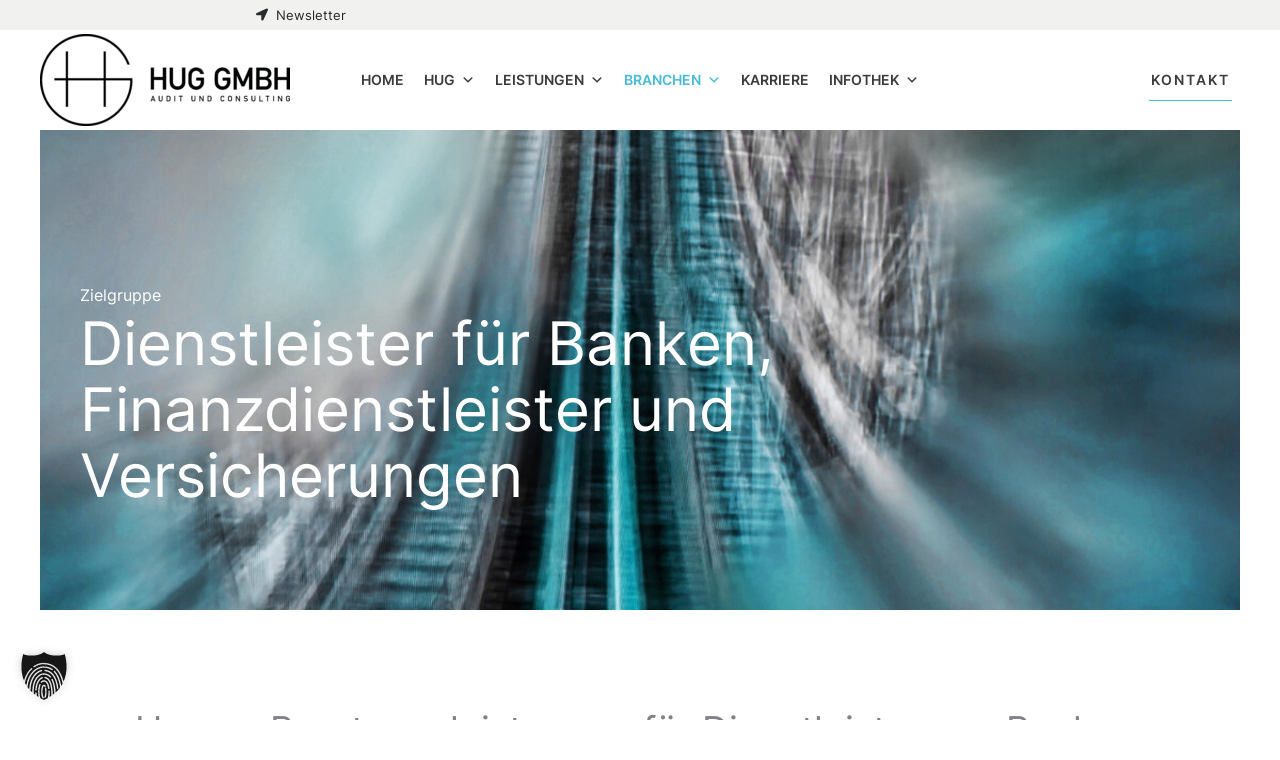

--- FILE ---
content_type: text/html
request_url: https://www.huggmbh.de/dienstleister-fuer-banken-finanzdienstleister-versicherungen/
body_size: 39793
content:
<!DOCTYPE html>
<html lang="de">
<head>
<meta charset="UTF-8">
<meta name="viewport" content="width=device-width, initial-scale=1">
	<link rel="profile" href="https://gmpg.org/xfn/11"> 
	<meta name='robots' content='index, follow, max-image-preview:large, max-snippet:-1, max-video-preview:-1' />

	<!-- This site is optimized with the Yoast SEO plugin v26.7 - https://yoast.com/wordpress/plugins/seo/ -->
	<title>Dienstleister für Banken, Finanzdienstleister und Versicherungen | HUG GmbH</title><link rel="preload" data-rocket-preload as="image" href="https://www.huggmbh.de/wp-content/uploads/2023/09/one_free_hug-768x441.png" imagesrcset="https://www.huggmbh.de/wp-content/uploads/2023/09/one_free_hug-768x441.png 768w, https://www.huggmbh.de/wp-content/uploads/2023/09/one_free_hug-300x172.png 300w, https://www.huggmbh.de/wp-content/uploads/2023/09/one_free_hug.png 800w" imagesizes="(max-width: 600px) 100vw, 600px" fetchpriority="high">
	<meta name="description" content="Dienstleister für Banken, Finanzdienstleister und Versicherungen ➤ Entdecken Sie mit HUG maßgeschneiderte Beratung! Jetzt beraten lassen!" />
	<link rel="canonical" href="https://www.huggmbh.de/dienstleister-fuer-banken-finanzdienstleister-versicherungen/" />
	<meta property="og:locale" content="de_DE" />
	<meta property="og:type" content="article" />
	<meta property="og:title" content="Dienstleister für Banken, Finanzdienstleister und Versicherungen | HUG GmbH" />
	<meta property="og:description" content="Dienstleister für Banken, Finanzdienstleister und Versicherungen ➤ Entdecken Sie mit HUG maßgeschneiderte Beratung! Jetzt beraten lassen!" />
	<meta property="og:url" content="https://www.huggmbh.de/dienstleister-fuer-banken-finanzdienstleister-versicherungen/" />
	<meta property="og:site_name" content="HUG GmbH" />
	<meta property="article:modified_time" content="2026-01-08T16:14:31+00:00" />
	<meta property="og:image" content="https://www.huggmbh.de/wp-content/uploads/2023/11/hug_gmbh_logo.png" />
	<meta property="og:image:width" content="327" />
	<meta property="og:image:height" content="108" />
	<meta property="og:image:type" content="image/png" />
	<meta name="twitter:card" content="summary_large_image" />
	<meta name="twitter:label1" content="Geschätzte Lesezeit" />
	<meta name="twitter:data1" content="1 Minute" />
	<script type="application/ld+json" class="yoast-schema-graph">{"@context":"https://schema.org","@graph":[{"@type":"WebPage","@id":"https://www.huggmbh.de/dienstleister-fuer-banken-finanzdienstleister-versicherungen/","url":"https://www.huggmbh.de/dienstleister-fuer-banken-finanzdienstleister-versicherungen/","name":"Dienstleister für Banken, Finanzdienstleister und Versicherungen | HUG GmbH","isPartOf":{"@id":"https://www.huggmbh.de/#website"},"datePublished":"2024-01-29T15:44:42+00:00","dateModified":"2026-01-08T16:14:31+00:00","description":"Dienstleister für Banken, Finanzdienstleister und Versicherungen ➤ Entdecken Sie mit HUG maßgeschneiderte Beratung! Jetzt beraten lassen!","breadcrumb":{"@id":"https://www.huggmbh.de/dienstleister-fuer-banken-finanzdienstleister-versicherungen/#breadcrumb"},"inLanguage":"de","potentialAction":[{"@type":"ReadAction","target":["https://www.huggmbh.de/dienstleister-fuer-banken-finanzdienstleister-versicherungen/"]}]},{"@type":"BreadcrumbList","@id":"https://www.huggmbh.de/dienstleister-fuer-banken-finanzdienstleister-versicherungen/#breadcrumb","itemListElement":[{"@type":"ListItem","position":1,"name":"Startseite","item":"https://www.huggmbh.de/"},{"@type":"ListItem","position":2,"name":"Dienstleister für Banken, Finanzdienstleister und Versicherungen"}]},{"@type":"WebSite","@id":"https://www.huggmbh.de/#website","url":"https://www.huggmbh.de/","name":"HUG GmbH","description":"","publisher":{"@id":"https://www.huggmbh.de/#organization"},"potentialAction":[{"@type":"SearchAction","target":{"@type":"EntryPoint","urlTemplate":"https://www.huggmbh.de/?s={search_term_string}"},"query-input":{"@type":"PropertyValueSpecification","valueRequired":true,"valueName":"search_term_string"}}],"inLanguage":"de"},{"@type":"Organization","@id":"https://www.huggmbh.de/#organization","name":"HUG GmbH","url":"https://www.huggmbh.de/","logo":{"@type":"ImageObject","inLanguage":"de","@id":"https://www.huggmbh.de/#/schema/logo/image/","url":"https://www.huggmbh.de/wp-content/uploads/2023/09/kreis_leistungen_01.png","contentUrl":"https://www.huggmbh.de/wp-content/uploads/2023/09/kreis_leistungen_01.png","width":600,"height":600,"caption":"HUG GmbH"},"image":{"@id":"https://www.huggmbh.de/#/schema/logo/image/"},"sameAs":["https://www.linkedin.com/company/huggmbh","https://www.instagram.com/hug.gmbh/"]}]}</script>
	<!-- / Yoast SEO plugin. -->




<link rel="alternate" type="application/rss+xml" title="HUG GmbH &raquo; Feed" href="https://www.huggmbh.de/feed/" />
<link rel="alternate" type="application/rss+xml" title="HUG GmbH &raquo; Kommentar-Feed" href="https://www.huggmbh.de/comments/feed/" />
<link rel="alternate" title="oEmbed (JSON)" type="application/json+oembed" href="https://www.huggmbh.de/wp-json/oembed/1.0/embed?url=https%3A%2F%2Fwww.huggmbh.de%2Fdienstleister-fuer-banken-finanzdienstleister-versicherungen%2F" />
<link rel="alternate" title="oEmbed (XML)" type="text/xml+oembed" href="https://www.huggmbh.de/wp-json/oembed/1.0/embed?url=https%3A%2F%2Fwww.huggmbh.de%2Fdienstleister-fuer-banken-finanzdienstleister-versicherungen%2F&#038;format=xml" />
<style id='wp-img-auto-sizes-contain-inline-css'>
img:is([sizes=auto i],[sizes^="auto," i]){contain-intrinsic-size:3000px 1500px}
/*# sourceURL=wp-img-auto-sizes-contain-inline-css */
</style>
<link rel='stylesheet' id='astra-theme-css-css' href='https://www.huggmbh.de/wp-content/themes/astra/assets/css/minified/main.min.css?ver=4.12.0' media='all' />
<style id='astra-theme-css-inline-css'>
:root{--ast-post-nav-space:0;--ast-container-default-xlg-padding:6.67em;--ast-container-default-lg-padding:5.67em;--ast-container-default-slg-padding:4.34em;--ast-container-default-md-padding:3.34em;--ast-container-default-sm-padding:6.67em;--ast-container-default-xs-padding:2.4em;--ast-container-default-xxs-padding:1.4em;--ast-code-block-background:#EEEEEE;--ast-comment-inputs-background:#FAFAFA;--ast-normal-container-width:1200px;--ast-narrow-container-width:750px;--ast-blog-title-font-weight:normal;--ast-blog-meta-weight:inherit;--ast-global-color-primary:var(--ast-global-color-5);--ast-global-color-secondary:var(--ast-global-color-4);--ast-global-color-alternate-background:var(--ast-global-color-7);--ast-global-color-subtle-background:var(--ast-global-color-6);--ast-bg-style-guide:var( --ast-global-color-secondary,--ast-global-color-5 );--ast-shadow-style-guide:0px 0px 4px 0 #00000057;--ast-global-dark-bg-style:#fff;--ast-global-dark-lfs:#fbfbfb;--ast-widget-bg-color:#fafafa;--ast-wc-container-head-bg-color:#fbfbfb;--ast-title-layout-bg:#eeeeee;--ast-search-border-color:#e7e7e7;--ast-lifter-hover-bg:#e6e6e6;--ast-gallery-block-color:#000;--srfm-color-input-label:var(--ast-global-color-2);}html{font-size:100%;}a,.page-title{color:#3b3b3b;}a:hover,a:focus{color:var(--ast-global-color-2);}body,button,input,select,textarea,.ast-button,.ast-custom-button{font-family:'Inter',sans-serif;font-weight:400;font-size:16px;font-size:1rem;}blockquote{color:#000000;}p,.entry-content p{margin-bottom:1em;}h1,h2,h3,h4,h5,h6,.entry-content :where(h1,h2,h3,h4,h5,h6),.site-title,.site-title a{font-family:'Poppins',sans-serif;font-weight:500;line-height:1.2em;}.site-title{font-size:35px;font-size:2.1875rem;display:none;}header .custom-logo-link img{max-width:250px;width:250px;}.astra-logo-svg{width:250px;}.site-header .site-description{font-size:15px;font-size:0.9375rem;display:none;}.entry-title{font-size:30px;font-size:1.875rem;}.archive .ast-article-post .ast-article-inner,.blog .ast-article-post .ast-article-inner,.archive .ast-article-post .ast-article-inner:hover,.blog .ast-article-post .ast-article-inner:hover{overflow:hidden;}h1,.entry-content :where(h1){font-size:65px;font-size:4.0625rem;font-weight:500;font-family:'Poppins',sans-serif;line-height:1.1em;}h2,.entry-content :where(h2){font-size:40px;font-size:2.5rem;font-weight:500;font-family:'Poppins',sans-serif;line-height:1.3em;}h3,.entry-content :where(h3){font-size:28px;font-size:1.75rem;font-weight:500;font-family:'Poppins',sans-serif;line-height:1.2em;}h4,.entry-content :where(h4){font-size:24px;font-size:1.5rem;line-height:1.2em;font-weight:500;font-family:'Poppins',sans-serif;}h5,.entry-content :where(h5){font-size:20px;font-size:1.25rem;line-height:1.2em;font-weight:500;font-family:'Poppins',sans-serif;}h6,.entry-content :where(h6){font-size:14px;font-size:0.875rem;line-height:1em;font-weight:500;font-family:'Poppins',sans-serif;text-transform:uppercase;}::selection{background-color:#cccccc;color:#000000;}body,h1,h2,h3,h4,h5,h6,.entry-title a,.entry-content :where(h1,h2,h3,h4,h5,h6){color:#3c3c3c;}.tagcloud a:hover,.tagcloud a:focus,.tagcloud a.current-item{color:#ffffff;border-color:#3b3b3b;background-color:#3b3b3b;}input:focus,input[type="text"]:focus,input[type="email"]:focus,input[type="url"]:focus,input[type="password"]:focus,input[type="reset"]:focus,input[type="search"]:focus,textarea:focus{border-color:#3b3b3b;}input[type="radio"]:checked,input[type=reset],input[type="checkbox"]:checked,input[type="checkbox"]:hover:checked,input[type="checkbox"]:focus:checked,input[type=range]::-webkit-slider-thumb{border-color:#3b3b3b;background-color:#3b3b3b;box-shadow:none;}.site-footer a:hover + .post-count,.site-footer a:focus + .post-count{background:#3b3b3b;border-color:#3b3b3b;}.single .nav-links .nav-previous,.single .nav-links .nav-next{color:#3b3b3b;}.entry-meta,.entry-meta *{line-height:1.45;color:#3b3b3b;}.entry-meta a:not(.ast-button):hover,.entry-meta a:not(.ast-button):hover *,.entry-meta a:not(.ast-button):focus,.entry-meta a:not(.ast-button):focus *,.page-links > .page-link,.page-links .page-link:hover,.post-navigation a:hover{color:var(--ast-global-color-2);}#cat option,.secondary .calendar_wrap thead a,.secondary .calendar_wrap thead a:visited{color:#3b3b3b;}.secondary .calendar_wrap #today,.ast-progress-val span{background:#3b3b3b;}.secondary a:hover + .post-count,.secondary a:focus + .post-count{background:#3b3b3b;border-color:#3b3b3b;}.calendar_wrap #today > a{color:#ffffff;}.page-links .page-link,.single .post-navigation a{color:#3b3b3b;}.ast-search-menu-icon .search-form button.search-submit{padding:0 4px;}.ast-search-menu-icon form.search-form{padding-right:0;}.ast-search-menu-icon.slide-search input.search-field{width:0;}.ast-header-search .ast-search-menu-icon.ast-dropdown-active .search-form,.ast-header-search .ast-search-menu-icon.ast-dropdown-active .search-field:focus{transition:all 0.2s;}.search-form input.search-field:focus{outline:none;}.astra-logo-svg:not(.sticky-custom-logo .astra-logo-svg,.transparent-custom-logo .astra-logo-svg,.advanced-header-logo .astra-logo-svg){height:131px;}.ast-archive-title{color:var(--ast-global-color-2);}.wp-block-latest-posts > li > a{color:var(--ast-global-color-2);}.widget-title,.widget .wp-block-heading{font-size:22px;font-size:1.375rem;color:var(--ast-global-color-2);}.single .ast-author-details .author-title{color:var(--ast-global-color-2);}.ast-search-menu-icon.slide-search a:focus-visible:focus-visible,.astra-search-icon:focus-visible,#close:focus-visible,a:focus-visible,.ast-menu-toggle:focus-visible,.site .skip-link:focus-visible,.wp-block-loginout input:focus-visible,.wp-block-search.wp-block-search__button-inside .wp-block-search__inside-wrapper,.ast-header-navigation-arrow:focus-visible,.ast-orders-table__row .ast-orders-table__cell:focus-visible,a#ast-apply-coupon:focus-visible,#ast-apply-coupon:focus-visible,#close:focus-visible,.button.search-submit:focus-visible,#search_submit:focus,.normal-search:focus-visible,.ast-header-account-wrap:focus-visible,.astra-cart-drawer-close:focus,.ast-single-variation:focus,.ast-button:focus,.ast-builder-button-wrap:has(.ast-custom-button-link:focus),.ast-builder-button-wrap .ast-custom-button-link:focus{outline-style:dotted;outline-color:inherit;outline-width:thin;}input:focus,input[type="text"]:focus,input[type="email"]:focus,input[type="url"]:focus,input[type="password"]:focus,input[type="reset"]:focus,input[type="search"]:focus,input[type="number"]:focus,textarea:focus,.wp-block-search__input:focus,[data-section="section-header-mobile-trigger"] .ast-button-wrap .ast-mobile-menu-trigger-minimal:focus,.ast-mobile-popup-drawer.active .menu-toggle-close:focus,#ast-scroll-top:focus,#coupon_code:focus,#ast-coupon-code:focus{border-style:dotted;border-color:inherit;border-width:thin;}input{outline:none;}.ast-logo-title-inline .site-logo-img{padding-right:1em;}.site-logo-img img{ transition:all 0.2s linear;}body .ast-oembed-container > *{position:absolute;top:0;width:100%;height:100%;left:0;}body .wp-block-embed-pocket-casts .ast-oembed-container *{position:unset;}.ast-single-post-featured-section + article {margin-top: 2em;}.site-content .ast-single-post-featured-section img {width: 100%;overflow: hidden;object-fit: cover;}.ast-separate-container .site-content .ast-single-post-featured-section + article {margin-top: -80px;z-index: 9;position: relative;border-radius: 4px;}@media (min-width: 922px) {.ast-no-sidebar .site-content .ast-article-image-container--wide {margin-left: -120px;margin-right: -120px;max-width: unset;width: unset;}.ast-left-sidebar .site-content .ast-article-image-container--wide,.ast-right-sidebar .site-content .ast-article-image-container--wide {margin-left: -10px;margin-right: -10px;}.site-content .ast-article-image-container--full {margin-left: calc( -50vw + 50%);margin-right: calc( -50vw + 50%);max-width: 100vw;width: 100vw;}.ast-left-sidebar .site-content .ast-article-image-container--full,.ast-right-sidebar .site-content .ast-article-image-container--full {margin-left: -10px;margin-right: -10px;max-width: inherit;width: auto;}}.site > .ast-single-related-posts-container {margin-top: 0;}@media (min-width: 922px) {.ast-desktop .ast-container--narrow {max-width: var(--ast-narrow-container-width);margin: 0 auto;}}.ast-page-builder-template .hentry {margin: 0;}.ast-page-builder-template .site-content > .ast-container {max-width: 100%;padding: 0;}.ast-page-builder-template .site .site-content #primary {padding: 0;margin: 0;}.ast-page-builder-template .no-results {text-align: center;margin: 4em auto;}.ast-page-builder-template .ast-pagination {padding: 2em;}.ast-page-builder-template .entry-header.ast-no-title.ast-no-thumbnail {margin-top: 0;}.ast-page-builder-template .entry-header.ast-header-without-markup {margin-top: 0;margin-bottom: 0;}.ast-page-builder-template .entry-header.ast-no-title.ast-no-meta {margin-bottom: 0;}.ast-page-builder-template.single .post-navigation {padding-bottom: 2em;}.ast-page-builder-template.single-post .site-content > .ast-container {max-width: 100%;}.ast-page-builder-template .entry-header {margin-top: 4em;margin-left: auto;margin-right: auto;padding-left: 20px;padding-right: 20px;}.single.ast-page-builder-template .entry-header {padding-left: 20px;padding-right: 20px;}.ast-page-builder-template .ast-archive-description {margin: 4em auto 0;padding-left: 20px;padding-right: 20px;}@media (max-width:921.9px){#ast-desktop-header{display:none;}}@media (min-width:922px){#ast-mobile-header{display:none;}}.wp-block-buttons.aligncenter{justify-content:center;}@media (max-width:921px){.ast-theme-transparent-header #primary,.ast-theme-transparent-header #secondary{padding:0;}}@media (max-width:921px){.ast-plain-container.ast-no-sidebar #primary{padding:0;}}.ast-plain-container.ast-no-sidebar #primary{margin-top:0;margin-bottom:0;}.wp-block-button.is-style-outline .wp-block-button__link{border-color:var(--ast-global-color-0);border-top-width:2px;border-right-width:2px;border-bottom-width:2px;border-left-width:2px;}div.wp-block-button.is-style-outline > .wp-block-button__link:not(.has-text-color),div.wp-block-button.wp-block-button__link.is-style-outline:not(.has-text-color){color:var(--ast-global-color-0);}.wp-block-button.is-style-outline .wp-block-button__link:hover,.wp-block-buttons .wp-block-button.is-style-outline .wp-block-button__link:focus,.wp-block-buttons .wp-block-button.is-style-outline > .wp-block-button__link:not(.has-text-color):hover,.wp-block-buttons .wp-block-button.wp-block-button__link.is-style-outline:not(.has-text-color):hover{color:var(--ast-global-color-4);background-color:var(--ast-global-color-2);border-color:var(--ast-global-color-2);}.post-page-numbers.current .page-link,.ast-pagination .page-numbers.current{color:#000000;border-color:#cccccc;background-color:#cccccc;}.wp-block-button.is-style-outline .wp-block-button__link{border-top-width:2px;border-right-width:2px;border-bottom-width:2px;border-left-width:2px;}.wp-block-button.is-style-outline .wp-block-button__link.wp-element-button,.ast-outline-button{border-color:var(--ast-global-color-0);font-family:inherit;font-weight:inherit;line-height:1em;border-top-left-radius:0px;border-top-right-radius:0px;border-bottom-right-radius:0px;border-bottom-left-radius:0px;}.wp-block-buttons .wp-block-button.is-style-outline > .wp-block-button__link:not(.has-text-color),.wp-block-buttons .wp-block-button.wp-block-button__link.is-style-outline:not(.has-text-color),.ast-outline-button{color:var(--ast-global-color-0);}.wp-block-button.is-style-outline .wp-block-button__link:hover,.wp-block-buttons .wp-block-button.is-style-outline .wp-block-button__link:focus,.wp-block-buttons .wp-block-button.is-style-outline > .wp-block-button__link:not(.has-text-color):hover,.wp-block-buttons .wp-block-button.wp-block-button__link.is-style-outline:not(.has-text-color):hover,.ast-outline-button:hover,.ast-outline-button:focus,.wp-block-uagb-buttons-child .uagb-buttons-repeater.ast-outline-button:hover,.wp-block-uagb-buttons-child .uagb-buttons-repeater.ast-outline-button:focus{color:var(--ast-global-color-4);background-color:var(--ast-global-color-2);border-color:var(--ast-global-color-2);}.wp-block-button .wp-block-button__link.wp-element-button.is-style-outline:not(.has-background),.wp-block-button.is-style-outline>.wp-block-button__link.wp-element-button:not(.has-background),.ast-outline-button{background-color:transparent;}.entry-content[data-ast-blocks-layout] > figure{margin-bottom:1em;}h1.widget-title{font-weight:500;}h2.widget-title{font-weight:500;}h3.widget-title{font-weight:500;}.elementor-widget-container .elementor-loop-container .e-loop-item[data-elementor-type="loop-item"]{width:100%;} .ast-desktop .review-count{margin-left:-40px;margin-right:auto;}@media (max-width:921px){.ast-left-sidebar #content > .ast-container{display:flex;flex-direction:column-reverse;width:100%;}.ast-separate-container .ast-article-post,.ast-separate-container .ast-article-single{padding:1.5em 2.14em;}.ast-author-box img.avatar{margin:20px 0 0 0;}}@media (min-width:922px){.ast-separate-container.ast-right-sidebar #primary,.ast-separate-container.ast-left-sidebar #primary{border:0;}.search-no-results.ast-separate-container #primary{margin-bottom:4em;}}.elementor-widget-button .elementor-button{border-style:solid;text-decoration:none;border-top-width:2px;border-right-width:2px;border-left-width:2px;border-bottom-width:2px;}body .elementor-button.elementor-size-sm,body .elementor-button.elementor-size-xs,body .elementor-button.elementor-size-md,body .elementor-button.elementor-size-lg,body .elementor-button.elementor-size-xl,body .elementor-button{border-top-left-radius:0px;border-top-right-radius:0px;border-bottom-right-radius:0px;border-bottom-left-radius:0px;padding-top:18px;padding-right:30px;padding-bottom:18px;padding-left:30px;}@media (max-width:921px){.elementor-widget-button .elementor-button.elementor-size-sm,.elementor-widget-button .elementor-button.elementor-size-xs,.elementor-widget-button .elementor-button.elementor-size-md,.elementor-widget-button .elementor-button.elementor-size-lg,.elementor-widget-button .elementor-button.elementor-size-xl,.elementor-widget-button .elementor-button{padding-top:14px;padding-right:28px;padding-bottom:14px;padding-left:28px;}}@media (max-width:544px){.elementor-widget-button .elementor-button.elementor-size-sm,.elementor-widget-button .elementor-button.elementor-size-xs,.elementor-widget-button .elementor-button.elementor-size-md,.elementor-widget-button .elementor-button.elementor-size-lg,.elementor-widget-button .elementor-button.elementor-size-xl,.elementor-widget-button .elementor-button{padding-top:12px;padding-right:24px;padding-bottom:12px;padding-left:24px;}}.elementor-widget-button .elementor-button{border-color:var(--ast-global-color-0);background-color:var(--ast-global-color-0);}.elementor-widget-button .elementor-button:hover,.elementor-widget-button .elementor-button:focus{color:var(--ast-global-color-4);background-color:var(--ast-global-color-2);border-color:var(--ast-global-color-2);}.wp-block-button .wp-block-button__link ,.elementor-widget-button .elementor-button{color:var(--ast-global-color-4);}.elementor-widget-button .elementor-button{font-weight:600;font-size:14px;font-size:0.875rem;line-height:1em;text-transform:uppercase;letter-spacing:2px;}body .elementor-button.elementor-size-sm,body .elementor-button.elementor-size-xs,body .elementor-button.elementor-size-md,body .elementor-button.elementor-size-lg,body .elementor-button.elementor-size-xl,body .elementor-button{font-size:14px;font-size:0.875rem;}.wp-block-button .wp-block-button__link:hover,.wp-block-button .wp-block-button__link:focus{color:var(--ast-global-color-4);background-color:var(--ast-global-color-2);border-color:var(--ast-global-color-2);}.elementor-widget-heading h1.elementor-heading-title{line-height:1.1em;}.elementor-widget-heading h2.elementor-heading-title{line-height:1.3em;}.elementor-widget-heading h3.elementor-heading-title{line-height:1.2em;}.elementor-widget-heading h4.elementor-heading-title{line-height:1.2em;}.elementor-widget-heading h5.elementor-heading-title{line-height:1.2em;}.elementor-widget-heading h6.elementor-heading-title{line-height:1em;}.wp-block-button .wp-block-button__link,.wp-block-search .wp-block-search__button,body .wp-block-file .wp-block-file__button{border-style:solid;border-top-width:2px;border-right-width:2px;border-left-width:2px;border-bottom-width:2px;border-color:var(--ast-global-color-0);background-color:var(--ast-global-color-0);color:var(--ast-global-color-4);font-family:inherit;font-weight:600;line-height:1em;text-transform:uppercase;letter-spacing:2px;font-size:14px;font-size:0.875rem;border-top-left-radius:0px;border-top-right-radius:0px;border-bottom-right-radius:0px;border-bottom-left-radius:0px;padding-top:18px;padding-right:30px;padding-bottom:18px;padding-left:30px;}@media (max-width:921px){.wp-block-button .wp-block-button__link,.wp-block-search .wp-block-search__button,body .wp-block-file .wp-block-file__button{font-size:13px;font-size:0.8125rem;padding-top:14px;padding-right:28px;padding-bottom:14px;padding-left:28px;}}@media (max-width:544px){.wp-block-button .wp-block-button__link,.wp-block-search .wp-block-search__button,body .wp-block-file .wp-block-file__button{font-size:12px;font-size:0.75rem;padding-top:12px;padding-right:24px;padding-bottom:12px;padding-left:24px;}}.menu-toggle,button,.ast-button,.ast-custom-button,.button,input#submit,input[type="button"],input[type="submit"],input[type="reset"],form[CLASS*="wp-block-search__"].wp-block-search .wp-block-search__inside-wrapper .wp-block-search__button,body .wp-block-file .wp-block-file__button{border-style:solid;border-top-width:2px;border-right-width:2px;border-left-width:2px;border-bottom-width:2px;color:var(--ast-global-color-4);border-color:var(--ast-global-color-0);background-color:var(--ast-global-color-0);padding-top:18px;padding-right:30px;padding-bottom:18px;padding-left:30px;font-family:inherit;font-weight:600;font-size:14px;font-size:0.875rem;line-height:1em;text-transform:uppercase;letter-spacing:2px;border-top-left-radius:0px;border-top-right-radius:0px;border-bottom-right-radius:0px;border-bottom-left-radius:0px;}button:focus,.menu-toggle:hover,button:hover,.ast-button:hover,.ast-custom-button:hover .button:hover,.ast-custom-button:hover ,input[type=reset]:hover,input[type=reset]:focus,input#submit:hover,input#submit:focus,input[type="button"]:hover,input[type="button"]:focus,input[type="submit"]:hover,input[type="submit"]:focus,form[CLASS*="wp-block-search__"].wp-block-search .wp-block-search__inside-wrapper .wp-block-search__button:hover,form[CLASS*="wp-block-search__"].wp-block-search .wp-block-search__inside-wrapper .wp-block-search__button:focus,body .wp-block-file .wp-block-file__button:hover,body .wp-block-file .wp-block-file__button:focus{color:var(--ast-global-color-4);background-color:var(--ast-global-color-2);border-color:var(--ast-global-color-2);}@media (max-width:921px){.menu-toggle,button,.ast-button,.ast-custom-button,.button,input#submit,input[type="button"],input[type="submit"],input[type="reset"],form[CLASS*="wp-block-search__"].wp-block-search .wp-block-search__inside-wrapper .wp-block-search__button,body .wp-block-file .wp-block-file__button{padding-top:14px;padding-right:28px;padding-bottom:14px;padding-left:28px;font-size:13px;font-size:0.8125rem;}}@media (max-width:544px){.menu-toggle,button,.ast-button,.ast-custom-button,.button,input#submit,input[type="button"],input[type="submit"],input[type="reset"],form[CLASS*="wp-block-search__"].wp-block-search .wp-block-search__inside-wrapper .wp-block-search__button,body .wp-block-file .wp-block-file__button{padding-top:12px;padding-right:24px;padding-bottom:12px;padding-left:24px;font-size:12px;font-size:0.75rem;}}@media (max-width:921px){.menu-toggle,button,.ast-button,.button,input#submit,input[type="button"],input[type="submit"],input[type="reset"]{font-size:13px;font-size:0.8125rem;}.ast-mobile-header-stack .main-header-bar .ast-search-menu-icon{display:inline-block;}.ast-header-break-point.ast-header-custom-item-outside .ast-mobile-header-stack .main-header-bar .ast-search-icon{margin:0;}.ast-comment-avatar-wrap img{max-width:2.5em;}.ast-comment-meta{padding:0 1.8888em 1.3333em;}.ast-separate-container .ast-comment-list li.depth-1{padding:1.5em 2.14em;}.ast-separate-container .comment-respond{padding:2em 2.14em;}}@media (min-width:544px){.ast-container{max-width:100%;}}@media (max-width:544px){.ast-separate-container .ast-article-post,.ast-separate-container .ast-article-single,.ast-separate-container .comments-title,.ast-separate-container .ast-archive-description{padding:1.5em 1em;}.ast-separate-container #content .ast-container{padding-left:0.54em;padding-right:0.54em;}.ast-separate-container .ast-comment-list .bypostauthor{padding:.5em;}.ast-search-menu-icon.ast-dropdown-active .search-field{width:170px;}.menu-toggle,button,.ast-button,.button,input#submit,input[type="button"],input[type="submit"],input[type="reset"]{font-size:12px;font-size:0.75rem;}} #ast-mobile-header .ast-site-header-cart-li a{pointer-events:none;}body,.ast-separate-container{background-color:#ffffff;background-image:none;}@media (max-width:921px){.widget-title{font-size:22px;font-size:1.375rem;}body,button,input,select,textarea,.ast-button,.ast-custom-button{font-size:16px;font-size:1rem;}#secondary,#secondary button,#secondary input,#secondary select,#secondary textarea{font-size:16px;font-size:1rem;}.site-title{display:none;}.site-header .site-description{display:none;}h1,.entry-content :where(h1){font-size:48px;}h2,.entry-content :where(h2){font-size:32px;}h3,.entry-content :where(h3){font-size:28px;}h4,.entry-content :where(h4){font-size:22px;font-size:1.375rem;}h5,.entry-content :where(h5){font-size:18px;font-size:1.125rem;}h6,.entry-content :where(h6){font-size:13px;font-size:0.8125rem;}.astra-logo-svg{width:197px;}header .custom-logo-link img,.ast-header-break-point .site-logo-img .custom-mobile-logo-link img{max-width:197px;width:197px;}}@media (max-width:544px){.widget-title{font-size:20px;font-size:1.4285714285714rem;}body,button,input,select,textarea,.ast-button,.ast-custom-button{font-size:14px;font-size:0.875rem;}#secondary,#secondary button,#secondary input,#secondary select,#secondary textarea{font-size:14px;font-size:0.875rem;}.site-title{display:none;}.site-header .site-description{display:none;}h1,.entry-content :where(h1){font-size:40px;}h2,.entry-content :where(h2){font-size:28px;}h3,.entry-content :where(h3){font-size:24px;}h4,.entry-content :where(h4){font-size:20px;font-size:1.25rem;}h5,.entry-content :where(h5){font-size:16px;font-size:1rem;}h6,.entry-content :where(h6){font-size:12px;font-size:0.75rem;}header .custom-logo-link img,.ast-header-break-point .site-branding img,.ast-header-break-point .custom-logo-link img{max-width:151px;width:151px;}.astra-logo-svg{width:151px;}.astra-logo-svg:not(.sticky-custom-logo .astra-logo-svg,.transparent-custom-logo .astra-logo-svg,.advanced-header-logo .astra-logo-svg){height:17px;}.ast-header-break-point .site-logo-img .custom-mobile-logo-link img{max-width:151px;}}@media (max-width:544px){html{font-size:100%;}}@media (min-width:922px){.ast-container{max-width:1240px;}}@media (min-width:922px){.site-content .ast-container{display:flex;}}@media (max-width:921px){.site-content .ast-container{flex-direction:column;}}@media (min-width:922px){.main-header-menu .sub-menu .menu-item.ast-left-align-sub-menu:hover > .sub-menu,.main-header-menu .sub-menu .menu-item.ast-left-align-sub-menu.focus > .sub-menu{margin-left:-0px;}}.site .comments-area{padding-bottom:3em;}.footer-widget-area[data-section^="section-fb-html-"] .ast-builder-html-element{text-align:center;}.wp-block-file {display: flex;align-items: center;flex-wrap: wrap;justify-content: space-between;}.wp-block-pullquote {border: none;}.wp-block-pullquote blockquote::before {content: "\201D";font-family: "Helvetica",sans-serif;display: flex;transform: rotate( 180deg );font-size: 6rem;font-style: normal;line-height: 1;font-weight: bold;align-items: center;justify-content: center;}.has-text-align-right > blockquote::before {justify-content: flex-start;}.has-text-align-left > blockquote::before {justify-content: flex-end;}figure.wp-block-pullquote.is-style-solid-color blockquote {max-width: 100%;text-align: inherit;}:root {--wp--custom--ast-default-block-top-padding: 3em;--wp--custom--ast-default-block-right-padding: 3em;--wp--custom--ast-default-block-bottom-padding: 3em;--wp--custom--ast-default-block-left-padding: 3em;--wp--custom--ast-container-width: 1200px;--wp--custom--ast-content-width-size: 1200px;--wp--custom--ast-wide-width-size: calc(1200px + var(--wp--custom--ast-default-block-left-padding) + var(--wp--custom--ast-default-block-right-padding));}.ast-narrow-container {--wp--custom--ast-content-width-size: 750px;--wp--custom--ast-wide-width-size: 750px;}@media(max-width: 921px) {:root {--wp--custom--ast-default-block-top-padding: 3em;--wp--custom--ast-default-block-right-padding: 2em;--wp--custom--ast-default-block-bottom-padding: 3em;--wp--custom--ast-default-block-left-padding: 2em;}}@media(max-width: 544px) {:root {--wp--custom--ast-default-block-top-padding: 3em;--wp--custom--ast-default-block-right-padding: 1.5em;--wp--custom--ast-default-block-bottom-padding: 3em;--wp--custom--ast-default-block-left-padding: 1.5em;}}.entry-content > .wp-block-group,.entry-content > .wp-block-cover,.entry-content > .wp-block-columns {padding-top: var(--wp--custom--ast-default-block-top-padding);padding-right: var(--wp--custom--ast-default-block-right-padding);padding-bottom: var(--wp--custom--ast-default-block-bottom-padding);padding-left: var(--wp--custom--ast-default-block-left-padding);}.ast-plain-container.ast-no-sidebar .entry-content > .alignfull,.ast-page-builder-template .ast-no-sidebar .entry-content > .alignfull {margin-left: calc( -50vw + 50%);margin-right: calc( -50vw + 50%);max-width: 100vw;width: 100vw;}.ast-plain-container.ast-no-sidebar .entry-content .alignfull .alignfull,.ast-page-builder-template.ast-no-sidebar .entry-content .alignfull .alignfull,.ast-plain-container.ast-no-sidebar .entry-content .alignfull .alignwide,.ast-page-builder-template.ast-no-sidebar .entry-content .alignfull .alignwide,.ast-plain-container.ast-no-sidebar .entry-content .alignwide .alignfull,.ast-page-builder-template.ast-no-sidebar .entry-content .alignwide .alignfull,.ast-plain-container.ast-no-sidebar .entry-content .alignwide .alignwide,.ast-page-builder-template.ast-no-sidebar .entry-content .alignwide .alignwide,.ast-plain-container.ast-no-sidebar .entry-content .wp-block-column .alignfull,.ast-page-builder-template.ast-no-sidebar .entry-content .wp-block-column .alignfull,.ast-plain-container.ast-no-sidebar .entry-content .wp-block-column .alignwide,.ast-page-builder-template.ast-no-sidebar .entry-content .wp-block-column .alignwide {margin-left: auto;margin-right: auto;width: 100%;}[data-ast-blocks-layout] .wp-block-separator:not(.is-style-dots) {height: 0;}[data-ast-blocks-layout] .wp-block-separator {margin: 20px auto;}[data-ast-blocks-layout] .wp-block-separator:not(.is-style-wide):not(.is-style-dots) {max-width: 100px;}[data-ast-blocks-layout] .wp-block-separator.has-background {padding: 0;}.entry-content[data-ast-blocks-layout] > * {max-width: var(--wp--custom--ast-content-width-size);margin-left: auto;margin-right: auto;}.entry-content[data-ast-blocks-layout] > .alignwide {max-width: var(--wp--custom--ast-wide-width-size);}.entry-content[data-ast-blocks-layout] .alignfull {max-width: none;}.entry-content .wp-block-columns {margin-bottom: 0;}blockquote {margin: 1.5em;border-color: rgba(0,0,0,0.05);}.wp-block-quote:not(.has-text-align-right):not(.has-text-align-center) {border-left: 5px solid rgba(0,0,0,0.05);}.has-text-align-right > blockquote,blockquote.has-text-align-right {border-right: 5px solid rgba(0,0,0,0.05);}.has-text-align-left > blockquote,blockquote.has-text-align-left {border-left: 5px solid rgba(0,0,0,0.05);}.wp-block-site-tagline,.wp-block-latest-posts .read-more {margin-top: 15px;}.wp-block-loginout p label {display: block;}.wp-block-loginout p:not(.login-remember):not(.login-submit) input {width: 100%;}.wp-block-loginout input:focus {border-color: transparent;}.wp-block-loginout input:focus {outline: thin dotted;}.entry-content .wp-block-media-text .wp-block-media-text__content {padding: 0 0 0 8%;}.entry-content .wp-block-media-text.has-media-on-the-right .wp-block-media-text__content {padding: 0 8% 0 0;}.entry-content .wp-block-media-text.has-background .wp-block-media-text__content {padding: 8%;}.entry-content .wp-block-cover:not([class*="background-color"]):not(.has-text-color.has-link-color) .wp-block-cover__inner-container,.entry-content .wp-block-cover:not([class*="background-color"]) .wp-block-cover-image-text,.entry-content .wp-block-cover:not([class*="background-color"]) .wp-block-cover-text,.entry-content .wp-block-cover-image:not([class*="background-color"]) .wp-block-cover__inner-container,.entry-content .wp-block-cover-image:not([class*="background-color"]) .wp-block-cover-image-text,.entry-content .wp-block-cover-image:not([class*="background-color"]) .wp-block-cover-text {color: var(--ast-global-color-primary,var(--ast-global-color-5));}.wp-block-loginout .login-remember input {width: 1.1rem;height: 1.1rem;margin: 0 5px 4px 0;vertical-align: middle;}.wp-block-latest-posts > li > *:first-child,.wp-block-latest-posts:not(.is-grid) > li:first-child {margin-top: 0;}.entry-content > .wp-block-buttons,.entry-content > .wp-block-uagb-buttons {margin-bottom: 1.5em;}.wp-block-search__inside-wrapper .wp-block-search__input {padding: 0 10px;color: var(--ast-global-color-3);background: var(--ast-global-color-primary,var(--ast-global-color-5));border-color: var(--ast-border-color);}.wp-block-latest-posts .read-more {margin-bottom: 1.5em;}.wp-block-search__no-button .wp-block-search__inside-wrapper .wp-block-search__input {padding-top: 5px;padding-bottom: 5px;}.wp-block-latest-posts .wp-block-latest-posts__post-date,.wp-block-latest-posts .wp-block-latest-posts__post-author {font-size: 1rem;}.wp-block-latest-posts > li > *,.wp-block-latest-posts:not(.is-grid) > li {margin-top: 12px;margin-bottom: 12px;}.ast-page-builder-template .entry-content[data-ast-blocks-layout] > .alignwide:where(:not(.uagb-is-root-container):not(.spectra-is-root-container)) > * {max-width: var(--wp--custom--ast-wide-width-size);}.ast-page-builder-template .entry-content[data-ast-blocks-layout] > .inherit-container-width > *,.ast-page-builder-template .entry-content[data-ast-blocks-layout] > *:not(.wp-block-group):where(:not(.uagb-is-root-container):not(.spectra-is-root-container)) > *,.entry-content[data-ast-blocks-layout] > .wp-block-cover .wp-block-cover__inner-container {max-width: var(--wp--custom--ast-content-width-size) ;margin-left: auto;margin-right: auto;}.ast-page-builder-template .entry-content[data-ast-blocks-layout] > *,.ast-page-builder-template .entry-content[data-ast-blocks-layout] > .alignfull:where(:not(.wp-block-group):not(.uagb-is-root-container):not(.spectra-is-root-container)) > * {max-width: none;}.entry-content[data-ast-blocks-layout] .wp-block-cover:not(.alignleft):not(.alignright) {width: auto;}@media(max-width: 1200px) {.ast-separate-container .entry-content > .alignfull,.ast-separate-container .entry-content[data-ast-blocks-layout] > .alignwide,.ast-plain-container .entry-content[data-ast-blocks-layout] > .alignwide,.ast-plain-container .entry-content .alignfull {margin-left: calc(-1 * min(var(--ast-container-default-xlg-padding),20px)) ;margin-right: calc(-1 * min(var(--ast-container-default-xlg-padding),20px));}}@media(min-width: 1201px) {.ast-separate-container .entry-content > .alignfull {margin-left: calc(-1 * var(--ast-container-default-xlg-padding) );margin-right: calc(-1 * var(--ast-container-default-xlg-padding) );}.ast-separate-container .entry-content[data-ast-blocks-layout] > .alignwide,.ast-plain-container .entry-content[data-ast-blocks-layout] > .alignwide {margin-left: calc(-1 * var(--wp--custom--ast-default-block-left-padding) );margin-right: calc(-1 * var(--wp--custom--ast-default-block-right-padding) );}}@media(min-width: 921px) {.ast-separate-container .entry-content .wp-block-group.alignwide:not(.inherit-container-width) > :where(:not(.alignleft):not(.alignright)),.ast-plain-container .entry-content .wp-block-group.alignwide:not(.inherit-container-width) > :where(:not(.alignleft):not(.alignright)) {max-width: calc( var(--wp--custom--ast-content-width-size) + 80px );}.ast-plain-container.ast-right-sidebar .entry-content[data-ast-blocks-layout] .alignfull,.ast-plain-container.ast-left-sidebar .entry-content[data-ast-blocks-layout] .alignfull {margin-left: -60px;margin-right: -60px;}}@media(min-width: 544px) {.entry-content > .alignleft {margin-right: 20px;}.entry-content > .alignright {margin-left: 20px;}}@media (max-width:544px){.wp-block-columns .wp-block-column:not(:last-child){margin-bottom:20px;}.wp-block-latest-posts{margin:0;}}@media( max-width: 600px ) {.entry-content .wp-block-media-text .wp-block-media-text__content,.entry-content .wp-block-media-text.has-media-on-the-right .wp-block-media-text__content {padding: 8% 0 0;}.entry-content .wp-block-media-text.has-background .wp-block-media-text__content {padding: 8%;}}.ast-page-builder-template .entry-header {padding-left: 0;}.ast-narrow-container .site-content .wp-block-uagb-image--align-full .wp-block-uagb-image__figure {max-width: 100%;margin-left: auto;margin-right: auto;}:root .has-ast-global-color-0-color{color:var(--ast-global-color-0);}:root .has-ast-global-color-0-background-color{background-color:var(--ast-global-color-0);}:root .wp-block-button .has-ast-global-color-0-color{color:var(--ast-global-color-0);}:root .wp-block-button .has-ast-global-color-0-background-color{background-color:var(--ast-global-color-0);}:root .has-ast-global-color-1-color{color:var(--ast-global-color-1);}:root .has-ast-global-color-1-background-color{background-color:var(--ast-global-color-1);}:root .wp-block-button .has-ast-global-color-1-color{color:var(--ast-global-color-1);}:root .wp-block-button .has-ast-global-color-1-background-color{background-color:var(--ast-global-color-1);}:root .has-ast-global-color-2-color{color:var(--ast-global-color-2);}:root .has-ast-global-color-2-background-color{background-color:var(--ast-global-color-2);}:root .wp-block-button .has-ast-global-color-2-color{color:var(--ast-global-color-2);}:root .wp-block-button .has-ast-global-color-2-background-color{background-color:var(--ast-global-color-2);}:root .has-ast-global-color-3-color{color:var(--ast-global-color-3);}:root .has-ast-global-color-3-background-color{background-color:var(--ast-global-color-3);}:root .wp-block-button .has-ast-global-color-3-color{color:var(--ast-global-color-3);}:root .wp-block-button .has-ast-global-color-3-background-color{background-color:var(--ast-global-color-3);}:root .has-ast-global-color-4-color{color:var(--ast-global-color-4);}:root .has-ast-global-color-4-background-color{background-color:var(--ast-global-color-4);}:root .wp-block-button .has-ast-global-color-4-color{color:var(--ast-global-color-4);}:root .wp-block-button .has-ast-global-color-4-background-color{background-color:var(--ast-global-color-4);}:root .has-ast-global-color-5-color{color:var(--ast-global-color-5);}:root .has-ast-global-color-5-background-color{background-color:var(--ast-global-color-5);}:root .wp-block-button .has-ast-global-color-5-color{color:var(--ast-global-color-5);}:root .wp-block-button .has-ast-global-color-5-background-color{background-color:var(--ast-global-color-5);}:root .has-ast-global-color-6-color{color:var(--ast-global-color-6);}:root .has-ast-global-color-6-background-color{background-color:var(--ast-global-color-6);}:root .wp-block-button .has-ast-global-color-6-color{color:var(--ast-global-color-6);}:root .wp-block-button .has-ast-global-color-6-background-color{background-color:var(--ast-global-color-6);}:root .has-ast-global-color-7-color{color:var(--ast-global-color-7);}:root .has-ast-global-color-7-background-color{background-color:var(--ast-global-color-7);}:root .wp-block-button .has-ast-global-color-7-color{color:var(--ast-global-color-7);}:root .wp-block-button .has-ast-global-color-7-background-color{background-color:var(--ast-global-color-7);}:root .has-ast-global-color-8-color{color:var(--ast-global-color-8);}:root .has-ast-global-color-8-background-color{background-color:var(--ast-global-color-8);}:root .wp-block-button .has-ast-global-color-8-color{color:var(--ast-global-color-8);}:root .wp-block-button .has-ast-global-color-8-background-color{background-color:var(--ast-global-color-8);}:root{--ast-global-color-0:#6e7051;--ast-global-color-1:#f6aa28;--ast-global-color-2:#262b2c;--ast-global-color-3:#979a9b;--ast-global-color-4:#f1f1ef;--ast-global-color-5:#ffffff;--ast-global-color-6:#e4e6e7;--ast-global-color-7:#a0a5a7;--ast-global-color-8:#000000;}:root {--ast-border-color : #dddddd;}.ast-single-entry-banner {-js-display: flex;display: flex;flex-direction: column;justify-content: center;text-align: center;position: relative;background: var(--ast-title-layout-bg);}.ast-single-entry-banner[data-banner-layout="layout-1"] {max-width: 1200px;background: inherit;padding: 20px 0;}.ast-single-entry-banner[data-banner-width-type="custom"] {margin: 0 auto;width: 100%;}.ast-single-entry-banner + .site-content .entry-header {margin-bottom: 0;}.site .ast-author-avatar {--ast-author-avatar-size: ;}a.ast-underline-text {text-decoration: underline;}.ast-container > .ast-terms-link {position: relative;display: block;}a.ast-button.ast-badge-tax {padding: 4px 8px;border-radius: 3px;font-size: inherit;}header.entry-header{text-align:left;}header.entry-header > *:not(:last-child){margin-bottom:10px;}header.entry-header .post-thumb img,.ast-single-post-featured-section.post-thumb img{aspect-ratio:16/9;}@media (max-width:921px){header.entry-header{text-align:left;}}@media (max-width:544px){header.entry-header{text-align:left;}}.ast-archive-entry-banner {-js-display: flex;display: flex;flex-direction: column;justify-content: center;text-align: center;position: relative;background: var(--ast-title-layout-bg);}.ast-archive-entry-banner[data-banner-width-type="custom"] {margin: 0 auto;width: 100%;}.ast-archive-entry-banner[data-banner-layout="layout-1"] {background: inherit;padding: 20px 0;text-align: left;}body.archive .ast-archive-description{max-width:1200px;width:100%;text-align:left;padding-top:3em;padding-right:3em;padding-bottom:3em;padding-left:3em;}body.archive .ast-archive-description .ast-archive-title,body.archive .ast-archive-description .ast-archive-title *{font-size:40px;font-size:2.5rem;}body.archive .ast-archive-description > *:not(:last-child){margin-bottom:10px;}@media (max-width:921px){body.archive .ast-archive-description{text-align:left;}}@media (max-width:544px){body.archive .ast-archive-description{text-align:left;}}.ast-breadcrumbs .trail-browse,.ast-breadcrumbs .trail-items,.ast-breadcrumbs .trail-items li{display:inline-block;margin:0;padding:0;border:none;background:inherit;text-indent:0;text-decoration:none;}.ast-breadcrumbs .trail-browse{font-size:inherit;font-style:inherit;font-weight:inherit;color:inherit;}.ast-breadcrumbs .trail-items{list-style:none;}.trail-items li::after{padding:0 0.3em;content:"\00bb";}.trail-items li:last-of-type::after{display:none;}h1,h2,h3,h4,h5,h6,.entry-content :where(h1,h2,h3,h4,h5,h6){color:var(--ast-global-color-2);}.entry-title a{color:var(--ast-global-color-2);}@media (max-width:921px){.ast-builder-grid-row-container.ast-builder-grid-row-tablet-3-firstrow .ast-builder-grid-row > *:first-child,.ast-builder-grid-row-container.ast-builder-grid-row-tablet-3-lastrow .ast-builder-grid-row > *:last-child{grid-column:1 / -1;}}@media (max-width:544px){.ast-builder-grid-row-container.ast-builder-grid-row-mobile-3-firstrow .ast-builder-grid-row > *:first-child,.ast-builder-grid-row-container.ast-builder-grid-row-mobile-3-lastrow .ast-builder-grid-row > *:last-child{grid-column:1 / -1;}}.ast-builder-layout-element .ast-site-identity{margin-top:0px;margin-bottom:0px;margin-left:0px;margin-right:0px;}.ast-builder-layout-element[data-section="title_tagline"]{display:flex;}@media (max-width:921px){.ast-header-break-point .ast-builder-layout-element[data-section="title_tagline"]{display:flex;}}@media (max-width:544px){.ast-header-break-point .ast-builder-layout-element[data-section="title_tagline"]{display:flex;}}.ast-builder-menu-1{font-family:inherit;font-weight:600;text-transform:uppercase;}.ast-builder-menu-1 .menu-item > .menu-link{font-size:14px;font-size:0.875rem;color:#3c3c3c;padding-top:0px;padding-bottom:0px;padding-left:14px;padding-right:14px;}.ast-builder-menu-1 .menu-item > .ast-menu-toggle{color:#3c3c3c;}.ast-builder-menu-1 .menu-item:hover > .menu-link,.ast-builder-menu-1 .inline-on-mobile .menu-item:hover > .ast-menu-toggle{color:#46bcd8;}.ast-builder-menu-1 .menu-item:hover > .ast-menu-toggle{color:#46bcd8;}.ast-builder-menu-1 .menu-item.current-menu-item > .menu-link,.ast-builder-menu-1 .inline-on-mobile .menu-item.current-menu-item > .ast-menu-toggle,.ast-builder-menu-1 .current-menu-ancestor > .menu-link{color:#46bcd8;}.ast-builder-menu-1 .menu-item.current-menu-item > .ast-menu-toggle{color:#46bcd8;}.ast-builder-menu-1 .sub-menu,.ast-builder-menu-1 .inline-on-mobile .sub-menu{border-top-width:0px;border-bottom-width:2px;border-right-width:0px;border-left-width:0px;border-color:#46bcd8;border-style:solid;}.ast-builder-menu-1 .sub-menu .sub-menu{top:0px;}.ast-builder-menu-1 .main-header-menu > .menu-item > .sub-menu,.ast-builder-menu-1 .main-header-menu > .menu-item > .astra-full-megamenu-wrapper{margin-top:0px;}.ast-desktop .ast-builder-menu-1 .main-header-menu > .menu-item > .sub-menu:before,.ast-desktop .ast-builder-menu-1 .main-header-menu > .menu-item > .astra-full-megamenu-wrapper:before{height:calc( 0px + 0px + 5px );}.ast-builder-menu-1 .menu-item.menu-item-has-children > .ast-menu-toggle{top:0px;right:calc( 14px - 0.907em );}.ast-builder-menu-1 .main-header-menu,.ast-header-break-point .ast-builder-menu-1 .main-header-menu{margin-top:0px;margin-bottom:0px;margin-left:50px;margin-right:0px;}.ast-desktop .ast-builder-menu-1 .menu-item .sub-menu .menu-link{border-style:none;}@media (max-width:921px){.ast-header-break-point .ast-builder-menu-1 .menu-item.menu-item-has-children > .ast-menu-toggle{top:0;}.ast-builder-menu-1 .inline-on-mobile .menu-item.menu-item-has-children > .ast-menu-toggle{right:-15px;}.ast-builder-menu-1 .menu-item-has-children > .menu-link:after{content:unset;}.ast-builder-menu-1 .main-header-menu > .menu-item > .sub-menu,.ast-builder-menu-1 .main-header-menu > .menu-item > .astra-full-megamenu-wrapper{margin-top:0;}.ast-builder-menu-1 .main-header-menu,.ast-builder-menu-1 .main-header-menu .sub-menu{background-color:var(--ast-global-color-5);background-image:none;}}@media (max-width:544px){.ast-header-break-point .ast-builder-menu-1 .menu-item.menu-item-has-children > .ast-menu-toggle{top:0;}.ast-builder-menu-1 .main-header-menu > .menu-item > .sub-menu,.ast-builder-menu-1 .main-header-menu > .menu-item > .astra-full-megamenu-wrapper{margin-top:0;}}.ast-builder-menu-1{display:flex;}@media (max-width:921px){.ast-header-break-point .ast-builder-menu-1{display:flex;}}@media (max-width:544px){.ast-header-break-point .ast-builder-menu-1{display:flex;}}.ast-builder-menu-2{font-family:inherit;font-weight:600;}.ast-builder-menu-2 .menu-item > .menu-link{font-size:14px;font-size:0.875rem;color:#3c3c3c;padding-top:0px;padding-bottom:0px;padding-left:10px;padding-right:10px;letter-spacing:2px;}.ast-builder-menu-2 .menu-item > .ast-menu-toggle{color:#3c3c3c;}.ast-builder-menu-2 .menu-item:hover > .menu-link,.ast-builder-menu-2 .inline-on-mobile .menu-item:hover > .ast-menu-toggle{color:#46bcd8;}.ast-builder-menu-2 .menu-item:hover > .ast-menu-toggle{color:#46bcd8;}.ast-builder-menu-2 .menu-item.current-menu-item > .menu-link,.ast-builder-menu-2 .inline-on-mobile .menu-item.current-menu-item > .ast-menu-toggle,.ast-builder-menu-2 .current-menu-ancestor > .menu-link{color:#46bcd8;}.ast-builder-menu-2 .menu-item.current-menu-item > .ast-menu-toggle{color:#46bcd8;}.ast-builder-menu-2 .sub-menu,.ast-builder-menu-2 .inline-on-mobile .sub-menu{border-top-width:2px;border-bottom-width:0px;border-right-width:0px;border-left-width:0px;border-color:#cccccc;border-style:solid;}.ast-builder-menu-2 .sub-menu .sub-menu{top:-2px;}.ast-builder-menu-2 .main-header-menu > .menu-item > .sub-menu,.ast-builder-menu-2 .main-header-menu > .menu-item > .astra-full-megamenu-wrapper{margin-top:99px;}.ast-desktop .ast-builder-menu-2 .main-header-menu > .menu-item > .sub-menu:before,.ast-desktop .ast-builder-menu-2 .main-header-menu > .menu-item > .astra-full-megamenu-wrapper:before{height:calc( 99px + 2px + 5px );}.ast-builder-menu-2 .menu-item.menu-item-has-children > .ast-menu-toggle{top:0px;right:calc( 10px - 0.907em );}.ast-desktop .ast-builder-menu-2 .menu-item .sub-menu .menu-link{border-style:none;}@media (max-width:921px){.ast-header-break-point .ast-builder-menu-2 .main-header-menu .menu-item > .menu-link{padding-top:0px;padding-bottom:0px;padding-left:5px;padding-right:5px;}.ast-builder-menu-2 .main-header-menu .menu-item > .menu-link{color:#3c3c3c;}.ast-builder-menu-2 .menu-item > .ast-menu-toggle{color:#3c3c3c;}.ast-builder-menu-2 .menu-item:hover > .menu-link,.ast-builder-menu-2 .inline-on-mobile .menu-item:hover > .ast-menu-toggle{color:#46bcd8;}.ast-builder-menu-2 .menu-item:hover > .ast-menu-toggle{color:#46bcd8;}.ast-builder-menu-2 .menu-item.current-menu-item > .menu-link,.ast-builder-menu-2 .inline-on-mobile .menu-item.current-menu-item > .ast-menu-toggle,.ast-builder-menu-2 .current-menu-ancestor > .menu-link,.ast-builder-menu-2 .current-menu-ancestor > .ast-menu-toggle{color:#46bcd8;}.ast-builder-menu-2 .menu-item.current-menu-item > .ast-menu-toggle{color:#46bcd8;}.ast-header-break-point .ast-builder-menu-2 .menu-item.menu-item-has-children > .ast-menu-toggle{top:0px;right:calc( 5px - 0.907em );}.ast-builder-menu-2 .inline-on-mobile .menu-item.menu-item-has-children > .ast-menu-toggle{right:-15px;}.ast-builder-menu-2 .menu-item-has-children > .menu-link:after{content:unset;}.ast-builder-menu-2 .main-header-menu > .menu-item > .sub-menu,.ast-builder-menu-2 .main-header-menu > .menu-item > .astra-full-megamenu-wrapper{margin-top:0;}.ast-builder-menu-2 .main-header-menu,.ast-builder-menu-2 .main-header-menu .sub-menu{background-color:var(--ast-global-color-5);background-image:none;}}@media (max-width:544px){.ast-header-break-point .ast-builder-menu-2 .menu-item.menu-item-has-children > .ast-menu-toggle{top:0;}.ast-builder-menu-2 .main-header-menu > .menu-item > .sub-menu,.ast-builder-menu-2 .main-header-menu > .menu-item > .astra-full-megamenu-wrapper{margin-top:0;}}.ast-builder-menu-2{display:flex;}@media (max-width:921px){.ast-header-break-point .ast-builder-menu-2{display:flex;}}@media (max-width:544px){.ast-header-break-point .ast-builder-menu-2{display:flex;}}.ast-desktop .ast-menu-hover-style-underline > .menu-item > .menu-link:before,.ast-desktop .ast-menu-hover-style-overline > .menu-item > .menu-link:before {content: "";position: absolute;width: 100%;right: 50%;height: 1px;background-color: transparent;transform: scale(0,0) translate(-50%,0);transition: transform .3s ease-in-out,color .0s ease-in-out;}.ast-desktop .ast-menu-hover-style-underline > .menu-item:hover > .menu-link:before,.ast-desktop .ast-menu-hover-style-overline > .menu-item:hover > .menu-link:before {width: calc(100% - 1.2em);background-color: currentColor;transform: scale(1,1) translate(50%,0);}.ast-desktop .ast-menu-hover-style-underline > .menu-item > .menu-link:before {bottom: 0;}.ast-desktop .ast-menu-hover-style-overline > .menu-item > .menu-link:before {top: 0;}.ast-desktop .ast-menu-hover-style-zoom > .menu-item > .menu-link:hover {transition: all .3s ease;transform: scale(1.2);}.ast-builder-html-element img.alignnone{display:inline-block;}.ast-builder-html-element p:first-child{margin-top:0;}.ast-builder-html-element p:last-child{margin-bottom:0;}.ast-header-break-point .main-header-bar .ast-builder-html-element{line-height:1.85714285714286;}.ast-header-html-2 .ast-builder-html-element{font-size:15px;font-size:0.9375rem;}.ast-header-html-2{font-size:15px;font-size:0.9375rem;}.ast-header-html-2{display:flex;}@media (max-width:921px){.ast-header-break-point .ast-header-html-2{display:flex;}}@media (max-width:544px){.ast-header-break-point .ast-header-html-2{display:flex;}}.header-widget-area[data-section="sidebar-widgets-header-widget-1"]{display:block;}@media (max-width:921px){.ast-header-break-point .header-widget-area[data-section="sidebar-widgets-header-widget-1"]{display:block;}}@media (max-width:544px){.ast-header-break-point .header-widget-area[data-section="sidebar-widgets-header-widget-1"]{display:block;}}.site-below-footer-wrap{padding-top:20px;padding-bottom:20px;}.site-below-footer-wrap[data-section="section-below-footer-builder"]{background-color:var(--ast-global-color-4);background-image:none;min-height:80px;}.site-below-footer-wrap[data-section="section-below-footer-builder"] .ast-builder-grid-row{max-width:1200px;min-height:80px;margin-left:auto;margin-right:auto;}.site-below-footer-wrap[data-section="section-below-footer-builder"] .ast-builder-grid-row,.site-below-footer-wrap[data-section="section-below-footer-builder"] .site-footer-section{align-items:flex-start;}.site-below-footer-wrap[data-section="section-below-footer-builder"].ast-footer-row-inline .site-footer-section{display:flex;margin-bottom:0;}.ast-builder-grid-row-2-equal .ast-builder-grid-row{grid-template-columns:repeat( 2,1fr );}@media (max-width:921px){.site-below-footer-wrap[data-section="section-below-footer-builder"].ast-footer-row-tablet-inline .site-footer-section{display:flex;margin-bottom:0;}.site-below-footer-wrap[data-section="section-below-footer-builder"].ast-footer-row-tablet-stack .site-footer-section{display:block;margin-bottom:10px;}.ast-builder-grid-row-container.ast-builder-grid-row-tablet-2-equal .ast-builder-grid-row{grid-template-columns:repeat( 2,1fr );}}@media (max-width:544px){.site-below-footer-wrap[data-section="section-below-footer-builder"].ast-footer-row-mobile-inline .site-footer-section{display:flex;margin-bottom:0;}.site-below-footer-wrap[data-section="section-below-footer-builder"].ast-footer-row-mobile-stack .site-footer-section{display:block;margin-bottom:10px;}.ast-builder-grid-row-container.ast-builder-grid-row-mobile-full .ast-builder-grid-row{grid-template-columns:1fr;}}.site-below-footer-wrap[data-section="section-below-footer-builder"]{padding-top:24px;padding-bottom:24px;padding-left:40px;padding-right:40px;}@media (max-width:921px){.site-below-footer-wrap[data-section="section-below-footer-builder"]{padding-top:24px;padding-bottom:24px;padding-left:32px;padding-right:32px;}}.site-below-footer-wrap[data-section="section-below-footer-builder"]{display:grid;}@media (max-width:921px){.ast-header-break-point .site-below-footer-wrap[data-section="section-below-footer-builder"]{display:grid;}}@media (max-width:544px){.ast-header-break-point .site-below-footer-wrap[data-section="section-below-footer-builder"]{display:grid;}}.ast-builder-html-element img.alignnone{display:inline-block;}.ast-builder-html-element p:first-child{margin-top:0;}.ast-builder-html-element p:last-child{margin-bottom:0;}.ast-header-break-point .main-header-bar .ast-builder-html-element{line-height:1.85714285714286;}.footer-widget-area[data-section="section-fb-html-1"]{display:block;}@media (max-width:921px){.ast-header-break-point .footer-widget-area[data-section="section-fb-html-1"]{display:block;}}@media (max-width:544px){.ast-header-break-point .footer-widget-area[data-section="section-fb-html-1"]{display:block;}}.footer-widget-area[data-section="section-fb-html-1"] .ast-builder-html-element{text-align:right;}@media (max-width:921px){.footer-widget-area[data-section="section-fb-html-1"] .ast-builder-html-element{text-align:left;}}@media (max-width:544px){.footer-widget-area[data-section="section-fb-html-1"] .ast-builder-html-element{text-align:center;}}.ast-footer-copyright{text-align:left;}.ast-footer-copyright.site-footer-focus-item {color:var(--ast-global-color-3);}@media (max-width:921px){.ast-footer-copyright{text-align:left;}}@media (max-width:544px){.ast-footer-copyright{text-align:center;}}.ast-footer-copyright.site-footer-focus-item {font-size:14px;font-size:0.875rem;}.ast-footer-copyright.ast-builder-layout-element{display:flex;}@media (max-width:921px){.ast-header-break-point .ast-footer-copyright.ast-builder-layout-element{display:flex;}}@media (max-width:544px){.ast-header-break-point .ast-footer-copyright.ast-builder-layout-element{display:flex;}}.ast-social-stack-desktop .ast-builder-social-element,.ast-social-stack-tablet .ast-builder-social-element,.ast-social-stack-mobile .ast-builder-social-element {margin-top: 6px;margin-bottom: 6px;}.social-show-label-true .ast-builder-social-element {width: auto;padding: 0 0.4em;}[data-section^="section-fb-social-icons-"] .footer-social-inner-wrap {text-align: center;}.ast-footer-social-wrap {width: 100%;}.ast-footer-social-wrap .ast-builder-social-element:first-child {margin-left: 0;}.ast-footer-social-wrap .ast-builder-social-element:last-child {margin-right: 0;}.ast-header-social-wrap .ast-builder-social-element:first-child {margin-left: 0;}.ast-header-social-wrap .ast-builder-social-element:last-child {margin-right: 0;}.ast-builder-social-element {line-height: 1;color: var(--ast-global-color-2);background: transparent;vertical-align: middle;transition: all 0.01s;margin-left: 6px;margin-right: 6px;justify-content: center;align-items: center;}.ast-builder-social-element .social-item-label {padding-left: 6px;}.ast-footer-social-1-wrap .ast-builder-social-element,.ast-footer-social-1-wrap .social-show-label-true .ast-builder-social-element{margin-left:12px;margin-right:12px;}.ast-footer-social-1-wrap .ast-builder-social-element svg{width:18px;height:18px;}.ast-footer-social-1-wrap{margin-top:24px;}.ast-footer-social-1-wrap .ast-social-color-type-custom svg{fill:var(--ast-global-color-2);}.ast-footer-social-1-wrap .ast-social-color-type-custom .ast-builder-social-element:hover{color:var(--ast-global-color-1);}.ast-footer-social-1-wrap .ast-social-color-type-custom .ast-builder-social-element:hover svg{fill:var(--ast-global-color-1);}.ast-footer-social-1-wrap .ast-social-color-type-custom .social-item-label{color:var(--ast-global-color-2);}.ast-footer-social-1-wrap .ast-builder-social-element:hover .social-item-label{color:var(--ast-global-color-1);}[data-section="section-fb-social-icons-1"] .footer-social-inner-wrap{text-align:left;}@media (max-width:921px){.ast-footer-social-1-wrap{margin-top:16px;}[data-section="section-fb-social-icons-1"] .footer-social-inner-wrap{text-align:left;}}@media (max-width:544px){[data-section="section-fb-social-icons-1"] .footer-social-inner-wrap{text-align:center;}}.ast-builder-layout-element[data-section="section-fb-social-icons-1"]{display:flex;}@media (max-width:921px){.ast-header-break-point .ast-builder-layout-element[data-section="section-fb-social-icons-1"]{display:flex;}}@media (max-width:544px){.ast-header-break-point .ast-builder-layout-element[data-section="section-fb-social-icons-1"]{display:flex;}}.site-primary-footer-wrap{padding-top:45px;padding-bottom:45px;}.site-primary-footer-wrap[data-section="section-primary-footer-builder"]{background-color:var(--ast-global-color-5);background-image:none;}.site-primary-footer-wrap[data-section="section-primary-footer-builder"] .ast-builder-grid-row{max-width:1200px;margin-left:auto;margin-right:auto;}.site-primary-footer-wrap[data-section="section-primary-footer-builder"] .ast-builder-grid-row,.site-primary-footer-wrap[data-section="section-primary-footer-builder"] .site-footer-section{align-items:flex-start;}.site-primary-footer-wrap[data-section="section-primary-footer-builder"].ast-footer-row-inline .site-footer-section{display:flex;margin-bottom:0;}.ast-builder-grid-row-4-equal .ast-builder-grid-row{grid-template-columns:repeat( 4,1fr );}@media (max-width:921px){.site-primary-footer-wrap[data-section="section-primary-footer-builder"].ast-footer-row-tablet-inline .site-footer-section{display:flex;margin-bottom:0;}.site-primary-footer-wrap[data-section="section-primary-footer-builder"].ast-footer-row-tablet-stack .site-footer-section{display:block;margin-bottom:10px;}.ast-builder-grid-row-container.ast-builder-grid-row-tablet-2-equal .ast-builder-grid-row{grid-template-columns:repeat( 2,1fr );}}@media (max-width:544px){.site-primary-footer-wrap[data-section="section-primary-footer-builder"].ast-footer-row-mobile-inline .site-footer-section{display:flex;margin-bottom:0;}.site-primary-footer-wrap[data-section="section-primary-footer-builder"].ast-footer-row-mobile-stack .site-footer-section{display:block;margin-bottom:10px;}.ast-builder-grid-row-container.ast-builder-grid-row-mobile-full .ast-builder-grid-row{grid-template-columns:1fr;}}.site-primary-footer-wrap[data-section="section-primary-footer-builder"]{padding-top:96px;padding-bottom:64px;padding-left:40px;padding-right:40px;}@media (max-width:921px){.site-primary-footer-wrap[data-section="section-primary-footer-builder"]{padding-top:88px;padding-bottom:48px;padding-left:32px;padding-right:32px;}}@media (max-width:544px){.site-primary-footer-wrap[data-section="section-primary-footer-builder"]{padding-top:64px;padding-bottom:32px;padding-left:24px;padding-right:24px;}}.site-primary-footer-wrap[data-section="section-primary-footer-builder"]{display:grid;}@media (max-width:921px){.ast-header-break-point .site-primary-footer-wrap[data-section="section-primary-footer-builder"]{display:grid;}}@media (max-width:544px){.ast-header-break-point .site-primary-footer-wrap[data-section="section-primary-footer-builder"]{display:grid;}}.footer-widget-area[data-section="sidebar-widgets-footer-widget-1"].footer-widget-area-inner{text-align:left;}@media (max-width:921px){.footer-widget-area[data-section="sidebar-widgets-footer-widget-1"].footer-widget-area-inner{text-align:left;}}@media (max-width:544px){.footer-widget-area[data-section="sidebar-widgets-footer-widget-1"].footer-widget-area-inner{text-align:center;}}.footer-widget-area[data-section="sidebar-widgets-footer-widget-2"].footer-widget-area-inner{text-align:left;}@media (max-width:921px){.footer-widget-area[data-section="sidebar-widgets-footer-widget-2"].footer-widget-area-inner{text-align:left;}}@media (max-width:544px){.footer-widget-area[data-section="sidebar-widgets-footer-widget-2"].footer-widget-area-inner{text-align:center;}}.footer-widget-area[data-section="sidebar-widgets-footer-widget-3"].footer-widget-area-inner{text-align:left;}@media (max-width:921px){.footer-widget-area[data-section="sidebar-widgets-footer-widget-3"].footer-widget-area-inner{text-align:left;}}@media (max-width:544px){.footer-widget-area[data-section="sidebar-widgets-footer-widget-3"].footer-widget-area-inner{text-align:center;}}.footer-widget-area[data-section="sidebar-widgets-footer-widget-4"].footer-widget-area-inner{text-align:left;}@media (max-width:921px){.footer-widget-area[data-section="sidebar-widgets-footer-widget-4"].footer-widget-area-inner{text-align:left;}}@media (max-width:544px){.footer-widget-area[data-section="sidebar-widgets-footer-widget-4"].footer-widget-area-inner{text-align:center;}}.footer-widget-area.widget-area.site-footer-focus-item{width:auto;}.ast-footer-row-inline .footer-widget-area.widget-area.site-footer-focus-item{width:100%;}.footer-widget-area[data-section="sidebar-widgets-footer-widget-1"]{display:block;}@media (max-width:921px){.ast-header-break-point .footer-widget-area[data-section="sidebar-widgets-footer-widget-1"]{display:block;}}@media (max-width:544px){.ast-header-break-point .footer-widget-area[data-section="sidebar-widgets-footer-widget-1"]{display:block;}}.footer-widget-area[data-section="sidebar-widgets-footer-widget-2"]{margin-left:88px;}@media (max-width:921px){.footer-widget-area[data-section="sidebar-widgets-footer-widget-2"]{margin-top:0px;margin-bottom:0px;margin-left:0px;margin-right:0px;}}@media (max-width:544px){.footer-widget-area[data-section="sidebar-widgets-footer-widget-2"]{margin-top:64px;margin-bottom:0px;margin-left:0px;margin-right:0px;}}.footer-widget-area[data-section="sidebar-widgets-footer-widget-2"]{display:block;}@media (max-width:921px){.ast-header-break-point .footer-widget-area[data-section="sidebar-widgets-footer-widget-2"]{display:block;}}@media (max-width:544px){.ast-header-break-point .footer-widget-area[data-section="sidebar-widgets-footer-widget-2"]{display:block;}}.footer-widget-area[data-section="sidebar-widgets-footer-widget-3"]{margin-left:40px;}@media (max-width:921px){.footer-widget-area[data-section="sidebar-widgets-footer-widget-3"]{margin-top:64px;margin-left:0px;}}.footer-widget-area[data-section="sidebar-widgets-footer-widget-3"]{display:block;}@media (max-width:921px){.ast-header-break-point .footer-widget-area[data-section="sidebar-widgets-footer-widget-3"]{display:block;}}@media (max-width:544px){.ast-header-break-point .footer-widget-area[data-section="sidebar-widgets-footer-widget-3"]{display:block;}}@media (max-width:921px){.footer-widget-area[data-section="sidebar-widgets-footer-widget-4"]{margin-top:64px;margin-bottom:0px;margin-left:0px;margin-right:0px;}}.footer-widget-area[data-section="sidebar-widgets-footer-widget-4"]{display:block;}@media (max-width:921px){.ast-header-break-point .footer-widget-area[data-section="sidebar-widgets-footer-widget-4"]{display:block;}}@media (max-width:544px){.ast-header-break-point .footer-widget-area[data-section="sidebar-widgets-footer-widget-4"]{display:block;}}.elementor-widget-heading .elementor-heading-title{margin:0;}.elementor-page .ast-menu-toggle{color:unset !important;background:unset !important;}.elementor-post.elementor-grid-item.hentry{margin-bottom:0;}.woocommerce div.product .elementor-element.elementor-products-grid .related.products ul.products li.product,.elementor-element .elementor-wc-products .woocommerce[class*='columns-'] ul.products li.product{width:auto;margin:0;float:none;}.elementor-toc__list-wrapper{margin:0;}body .elementor hr{background-color:#ccc;margin:0;}.ast-left-sidebar .elementor-section.elementor-section-stretched,.ast-right-sidebar .elementor-section.elementor-section-stretched{max-width:100%;left:0 !important;}.elementor-posts-container [CLASS*="ast-width-"]{width:100%;}.elementor-template-full-width .ast-container{display:block;}.elementor-screen-only,.screen-reader-text,.screen-reader-text span,.ui-helper-hidden-accessible{top:0 !important;}@media (max-width:544px){.elementor-element .elementor-wc-products .woocommerce[class*="columns-"] ul.products li.product{width:auto;margin:0;}.elementor-element .woocommerce .woocommerce-result-count{float:none;}}.ast-desktop .ast-mega-menu-enabled .ast-builder-menu-1 div:not( .astra-full-megamenu-wrapper) .sub-menu,.ast-builder-menu-1 .inline-on-mobile .sub-menu,.ast-desktop .ast-builder-menu-1 .astra-full-megamenu-wrapper,.ast-desktop .ast-builder-menu-1 .menu-item .sub-menu{box-shadow:0px 4px 10px -2px rgba(0,0,0,0.1);}.ast-desktop .ast-mega-menu-enabled .ast-builder-menu-2 div:not( .astra-full-megamenu-wrapper) .sub-menu,.ast-builder-menu-2 .inline-on-mobile .sub-menu,.ast-desktop .ast-builder-menu-2 .astra-full-megamenu-wrapper,.ast-desktop .ast-builder-menu-2 .menu-item .sub-menu{box-shadow:0px 4px 10px -2px rgba(0,0,0,0.1);}.ast-desktop .ast-mobile-popup-drawer.active .ast-mobile-popup-inner{max-width:35%;}@media (max-width:921px){#ast-mobile-popup-wrapper .ast-mobile-popup-drawer .ast-mobile-popup-inner{width:100%;}.ast-mobile-popup-drawer.active .ast-mobile-popup-inner{max-width:100%;}}@media (max-width:544px){#ast-mobile-popup-wrapper .ast-mobile-popup-drawer .ast-mobile-popup-inner{width:90%;}.ast-mobile-popup-drawer.active .ast-mobile-popup-inner{max-width:90%;}}.ast-header-break-point .main-header-bar{border-bottom-width:1px;}@media (min-width:922px){.main-header-bar{border-bottom-width:1px;}}.main-header-menu .menu-item,#astra-footer-menu .menu-item,.main-header-bar .ast-masthead-custom-menu-items{-js-display:flex;display:flex;-webkit-box-pack:center;-webkit-justify-content:center;-moz-box-pack:center;-ms-flex-pack:center;justify-content:center;-webkit-box-orient:vertical;-webkit-box-direction:normal;-webkit-flex-direction:column;-moz-box-orient:vertical;-moz-box-direction:normal;-ms-flex-direction:column;flex-direction:column;}.main-header-menu > .menu-item > .menu-link,#astra-footer-menu > .menu-item > .menu-link{height:100%;-webkit-box-align:center;-webkit-align-items:center;-moz-box-align:center;-ms-flex-align:center;align-items:center;-js-display:flex;display:flex;}.ast-header-break-point .main-navigation ul .menu-item .menu-link .icon-arrow:first-of-type svg{top:.2em;margin-top:0px;margin-left:0px;width:.65em;transform:translate(0,-2px) rotateZ(270deg);}.ast-mobile-popup-content .ast-submenu-expanded > .ast-menu-toggle{transform:rotateX(180deg);overflow-y:auto;}@media (min-width:922px){.ast-builder-menu .main-navigation > ul > li:last-child a{margin-right:0;}}.ast-separate-container .ast-article-inner{background-color:transparent;background-image:none;}.ast-separate-container .ast-article-post{background-color:var(--ast-global-color-5);background-image:none;}@media (max-width:921px){.ast-separate-container .ast-article-post{background-color:var(--ast-global-color-5);background-image:none;}}@media (max-width:544px){.ast-separate-container .ast-article-post{background-color:var(--ast-global-color-5);background-image:none;}}.ast-separate-container .ast-article-single:not(.ast-related-post),.ast-separate-container .error-404,.ast-separate-container .no-results,.single.ast-separate-container.ast-author-meta,.ast-separate-container .related-posts-title-wrapper,.ast-separate-container .comments-count-wrapper,.ast-box-layout.ast-plain-container .site-content,.ast-padded-layout.ast-plain-container .site-content,.ast-separate-container .ast-archive-description,.ast-separate-container .comments-area .comment-respond,.ast-separate-container .comments-area .ast-comment-list li,.ast-separate-container .comments-area .comments-title{background-color:var(--ast-global-color-5);background-image:none;}@media (max-width:921px){.ast-separate-container .ast-article-single:not(.ast-related-post),.ast-separate-container .error-404,.ast-separate-container .no-results,.single.ast-separate-container.ast-author-meta,.ast-separate-container .related-posts-title-wrapper,.ast-separate-container .comments-count-wrapper,.ast-box-layout.ast-plain-container .site-content,.ast-padded-layout.ast-plain-container .site-content,.ast-separate-container .ast-archive-description{background-color:var(--ast-global-color-5);background-image:none;}}@media (max-width:544px){.ast-separate-container .ast-article-single:not(.ast-related-post),.ast-separate-container .error-404,.ast-separate-container .no-results,.single.ast-separate-container.ast-author-meta,.ast-separate-container .related-posts-title-wrapper,.ast-separate-container .comments-count-wrapper,.ast-box-layout.ast-plain-container .site-content,.ast-padded-layout.ast-plain-container .site-content,.ast-separate-container .ast-archive-description{background-color:var(--ast-global-color-5);background-image:none;}}.ast-separate-container.ast-two-container #secondary .widget{background-color:var(--ast-global-color-5);background-image:none;}@media (max-width:921px){.ast-separate-container.ast-two-container #secondary .widget{background-color:var(--ast-global-color-5);background-image:none;}}@media (max-width:544px){.ast-separate-container.ast-two-container #secondary .widget{background-color:var(--ast-global-color-5);background-image:none;}}#ast-scroll-top {display: none;position: fixed;text-align: center;cursor: pointer;z-index: 99;width: 2.1em;height: 2.1em;line-height: 2.1;color: #ffffff;border-radius: 2px;content: "";outline: inherit;}@media (min-width: 769px) {#ast-scroll-top {content: "769";}}#ast-scroll-top .ast-icon.icon-arrow svg {margin-left: 0px;vertical-align: middle;transform: translate(0,-20%) rotate(180deg);width: 1.6em;}.ast-scroll-to-top-right {right: 30px;bottom: 30px;}.ast-scroll-to-top-left {left: 30px;bottom: 30px;}#ast-scroll-top{background-color:#262b2c;font-size:15px;}#ast-scroll-top:hover{background-color:#46bcd8;}@media (max-width:921px){#ast-scroll-top .ast-icon.icon-arrow svg{width:1em;}}.ast-mobile-header-wrap .ast-primary-header-bar,.ast-primary-header-bar .site-primary-header-wrap{min-height:100px;}.ast-desktop .ast-primary-header-bar .main-header-menu > .menu-item{line-height:100px;}#masthead .ast-container,.site-header-focus-item + .ast-breadcrumbs-wrapper{max-width:100%;padding-left:35px;padding-right:35px;}.ast-header-break-point #masthead .ast-mobile-header-wrap .ast-primary-header-bar,.ast-header-break-point #masthead .ast-mobile-header-wrap .ast-below-header-bar,.ast-header-break-point #masthead .ast-mobile-header-wrap .ast-above-header-bar{padding-left:20px;padding-right:20px;}.ast-header-break-point .ast-primary-header-bar{border-bottom-width:0px;border-bottom-color:#eaeaea;border-bottom-style:solid;}@media (min-width:922px){.ast-primary-header-bar{border-bottom-width:0px;border-bottom-color:#eaeaea;border-bottom-style:solid;}}.ast-primary-header-bar{background-color:var(--ast-global-color-5);background-image:none;}@media (max-width:921px){.ast-mobile-header-wrap .ast-primary-header-bar,.ast-primary-header-bar .site-primary-header-wrap{min-height:72px;}}@media (max-width:544px){.ast-mobile-header-wrap .ast-primary-header-bar ,.ast-primary-header-bar .site-primary-header-wrap{min-height:64px;}}.ast-desktop .ast-primary-header-bar.main-header-bar,.ast-header-break-point #masthead .ast-primary-header-bar.main-header-bar{padding-left:5px;padding-right:5px;}@media (max-width:921px){.ast-desktop .ast-primary-header-bar.main-header-bar,.ast-header-break-point #masthead .ast-primary-header-bar.main-header-bar{padding-left:8px;padding-right:8px;}}@media (max-width:544px){.ast-desktop .ast-primary-header-bar.main-header-bar,.ast-header-break-point #masthead .ast-primary-header-bar.main-header-bar{padding-top:0px;padding-bottom:0px;padding-left:8px;padding-right:8px;margin-top:0px;margin-bottom:0px;margin-left:0px;margin-right:0px;}}.ast-primary-header-bar{display:block;}@media (max-width:921px){.ast-header-break-point .ast-primary-header-bar{display:grid;}}@media (max-width:544px){.ast-header-break-point .ast-primary-header-bar{display:grid;}}.ast-builder-menu-mobile .main-navigation .menu-item.menu-item-has-children > .ast-menu-toggle{top:0;}.ast-builder-menu-mobile .main-navigation .menu-item-has-children > .menu-link:after{content:unset;}.ast-hfb-header .ast-builder-menu-mobile .main-navigation .main-header-menu,.ast-hfb-header .ast-builder-menu-mobile .main-navigation .main-header-menu,.ast-hfb-header .ast-mobile-header-content .ast-builder-menu-mobile .main-navigation .main-header-menu,.ast-hfb-header .ast-mobile-popup-content .ast-builder-menu-mobile .main-navigation .main-header-menu{border-top-width:1px;border-color:#eaeaea;}.ast-hfb-header .ast-builder-menu-mobile .main-navigation .menu-item .sub-menu .menu-link,.ast-hfb-header .ast-builder-menu-mobile .main-navigation .menu-item .menu-link,.ast-hfb-header .ast-builder-menu-mobile .main-navigation .menu-item .sub-menu .menu-link,.ast-hfb-header .ast-builder-menu-mobile .main-navigation .menu-item .menu-link,.ast-hfb-header .ast-mobile-header-content .ast-builder-menu-mobile .main-navigation .menu-item .sub-menu .menu-link,.ast-hfb-header .ast-mobile-header-content .ast-builder-menu-mobile .main-navigation .menu-item .menu-link,.ast-hfb-header .ast-mobile-popup-content .ast-builder-menu-mobile .main-navigation .menu-item .sub-menu .menu-link,.ast-hfb-header .ast-mobile-popup-content .ast-builder-menu-mobile .main-navigation .menu-item .menu-link{border-bottom-width:1px;border-color:#eaeaea;border-style:solid;}.ast-builder-menu-mobile .main-navigation .menu-item.menu-item-has-children > .ast-menu-toggle{top:0;}@media (max-width:921px){.ast-builder-menu-mobile .main-navigation .main-header-menu .menu-item > .menu-link{padding-top:12px;padding-bottom:12px;padding-left:25px;padding-right:25px;}.ast-builder-menu-mobile .main-navigation .menu-item.menu-item-has-children > .ast-menu-toggle{top:12px;right:calc( 25px - 0.907em );}.ast-builder-menu-mobile .main-navigation .menu-item-has-children > .menu-link:after{content:unset;}}@media (max-width:544px){.ast-builder-menu-mobile .main-navigation .menu-item.menu-item-has-children > .ast-menu-toggle{top:12px;}}.ast-builder-menu-mobile .main-navigation{display:block;}@media (max-width:921px){.ast-header-break-point .ast-builder-menu-mobile .main-navigation{display:block;}}@media (max-width:544px){.ast-header-break-point .ast-builder-menu-mobile .main-navigation{display:block;}}.ast-above-header .main-header-bar-navigation{height:100%;}.ast-header-break-point .ast-mobile-header-wrap .ast-above-header-wrap .main-header-bar-navigation .inline-on-mobile .menu-item .menu-link{border:none;}.ast-header-break-point .ast-mobile-header-wrap .ast-above-header-wrap .main-header-bar-navigation .inline-on-mobile .menu-item-has-children > .ast-menu-toggle::before{font-size:.6rem;}.ast-header-break-point .ast-mobile-header-wrap .ast-above-header-wrap .main-header-bar-navigation .ast-submenu-expanded > .ast-menu-toggle::before{transform:rotateX(180deg);}.ast-mobile-header-wrap .ast-above-header-bar ,.ast-above-header-bar .site-above-header-wrap{min-height:40px;}.ast-desktop .ast-above-header-bar .main-header-menu > .menu-item{line-height:40px;}.ast-desktop .ast-above-header-bar .ast-header-woo-cart,.ast-desktop .ast-above-header-bar .ast-header-edd-cart{line-height:40px;}.ast-above-header-bar{border-bottom-width:0px;border-bottom-color:#eaeaea;border-bottom-style:solid;}.ast-above-header.ast-above-header-bar{background-color:var(--ast-global-color-4);background-image:none;}.ast-header-break-point .ast-above-header-bar{background-color:var(--ast-global-color-4);}@media (max-width:921px){#masthead .ast-mobile-header-wrap .ast-above-header-bar{padding-left:20px;padding-right:20px;}}.ast-above-header.ast-above-header-bar,.ast-header-break-point #masthead.site-header .ast-above-header-bar{padding-left:5px;padding-right:5px;}.ast-above-header-bar{display:block;}@media (max-width:921px){.ast-header-break-point .ast-above-header-bar{display:grid;}}@media (max-width:544px){.ast-header-break-point .ast-above-header-bar{display:grid;}}:root{--e-global-color-astglobalcolor0:#6e7051;--e-global-color-astglobalcolor1:#f6aa28;--e-global-color-astglobalcolor2:#262b2c;--e-global-color-astglobalcolor3:#979a9b;--e-global-color-astglobalcolor4:#f1f1ef;--e-global-color-astglobalcolor5:#ffffff;--e-global-color-astglobalcolor6:#e4e6e7;--e-global-color-astglobalcolor7:#a0a5a7;--e-global-color-astglobalcolor8:#000000;}
/*# sourceURL=astra-theme-css-inline-css */
</style>
<link rel='stylesheet' id='astra-google-fonts-css' href='//www.huggmbh.de/wp-content/uploads/omgf/astra-google-fonts/astra-google-fonts.css?ver=1714141730' media='all' />
<link rel='stylesheet' id='hfe-widgets-style-css' href='https://www.huggmbh.de/wp-content/plugins/header-footer-elementor/inc/widgets-css/frontend.css?ver=2.8.0' media='all' />
<style id='wp-emoji-styles-inline-css'>

	img.wp-smiley, img.emoji {
		display: inline !important;
		border: none !important;
		box-shadow: none !important;
		height: 1em !important;
		width: 1em !important;
		margin: 0 0.07em !important;
		vertical-align: -0.1em !important;
		background: none !important;
		padding: 0 !important;
	}
/*# sourceURL=wp-emoji-styles-inline-css */
</style>
<style id='global-styles-inline-css'>
:root{--wp--preset--aspect-ratio--square: 1;--wp--preset--aspect-ratio--4-3: 4/3;--wp--preset--aspect-ratio--3-4: 3/4;--wp--preset--aspect-ratio--3-2: 3/2;--wp--preset--aspect-ratio--2-3: 2/3;--wp--preset--aspect-ratio--16-9: 16/9;--wp--preset--aspect-ratio--9-16: 9/16;--wp--preset--color--black: #000000;--wp--preset--color--cyan-bluish-gray: #abb8c3;--wp--preset--color--white: #ffffff;--wp--preset--color--pale-pink: #f78da7;--wp--preset--color--vivid-red: #cf2e2e;--wp--preset--color--luminous-vivid-orange: #ff6900;--wp--preset--color--luminous-vivid-amber: #fcb900;--wp--preset--color--light-green-cyan: #7bdcb5;--wp--preset--color--vivid-green-cyan: #00d084;--wp--preset--color--pale-cyan-blue: #8ed1fc;--wp--preset--color--vivid-cyan-blue: #0693e3;--wp--preset--color--vivid-purple: #9b51e0;--wp--preset--color--ast-global-color-0: var(--ast-global-color-0);--wp--preset--color--ast-global-color-1: var(--ast-global-color-1);--wp--preset--color--ast-global-color-2: var(--ast-global-color-2);--wp--preset--color--ast-global-color-3: var(--ast-global-color-3);--wp--preset--color--ast-global-color-4: var(--ast-global-color-4);--wp--preset--color--ast-global-color-5: var(--ast-global-color-5);--wp--preset--color--ast-global-color-6: var(--ast-global-color-6);--wp--preset--color--ast-global-color-7: var(--ast-global-color-7);--wp--preset--color--ast-global-color-8: var(--ast-global-color-8);--wp--preset--gradient--vivid-cyan-blue-to-vivid-purple: linear-gradient(135deg,rgb(6,147,227) 0%,rgb(155,81,224) 100%);--wp--preset--gradient--light-green-cyan-to-vivid-green-cyan: linear-gradient(135deg,rgb(122,220,180) 0%,rgb(0,208,130) 100%);--wp--preset--gradient--luminous-vivid-amber-to-luminous-vivid-orange: linear-gradient(135deg,rgb(252,185,0) 0%,rgb(255,105,0) 100%);--wp--preset--gradient--luminous-vivid-orange-to-vivid-red: linear-gradient(135deg,rgb(255,105,0) 0%,rgb(207,46,46) 100%);--wp--preset--gradient--very-light-gray-to-cyan-bluish-gray: linear-gradient(135deg,rgb(238,238,238) 0%,rgb(169,184,195) 100%);--wp--preset--gradient--cool-to-warm-spectrum: linear-gradient(135deg,rgb(74,234,220) 0%,rgb(151,120,209) 20%,rgb(207,42,186) 40%,rgb(238,44,130) 60%,rgb(251,105,98) 80%,rgb(254,248,76) 100%);--wp--preset--gradient--blush-light-purple: linear-gradient(135deg,rgb(255,206,236) 0%,rgb(152,150,240) 100%);--wp--preset--gradient--blush-bordeaux: linear-gradient(135deg,rgb(254,205,165) 0%,rgb(254,45,45) 50%,rgb(107,0,62) 100%);--wp--preset--gradient--luminous-dusk: linear-gradient(135deg,rgb(255,203,112) 0%,rgb(199,81,192) 50%,rgb(65,88,208) 100%);--wp--preset--gradient--pale-ocean: linear-gradient(135deg,rgb(255,245,203) 0%,rgb(182,227,212) 50%,rgb(51,167,181) 100%);--wp--preset--gradient--electric-grass: linear-gradient(135deg,rgb(202,248,128) 0%,rgb(113,206,126) 100%);--wp--preset--gradient--midnight: linear-gradient(135deg,rgb(2,3,129) 0%,rgb(40,116,252) 100%);--wp--preset--font-size--small: 13px;--wp--preset--font-size--medium: 20px;--wp--preset--font-size--large: 36px;--wp--preset--font-size--x-large: 42px;--wp--preset--spacing--20: 0.44rem;--wp--preset--spacing--30: 0.67rem;--wp--preset--spacing--40: 1rem;--wp--preset--spacing--50: 1.5rem;--wp--preset--spacing--60: 2.25rem;--wp--preset--spacing--70: 3.38rem;--wp--preset--spacing--80: 5.06rem;--wp--preset--shadow--natural: 6px 6px 9px rgba(0, 0, 0, 0.2);--wp--preset--shadow--deep: 12px 12px 50px rgba(0, 0, 0, 0.4);--wp--preset--shadow--sharp: 6px 6px 0px rgba(0, 0, 0, 0.2);--wp--preset--shadow--outlined: 6px 6px 0px -3px rgb(255, 255, 255), 6px 6px rgb(0, 0, 0);--wp--preset--shadow--crisp: 6px 6px 0px rgb(0, 0, 0);}:root { --wp--style--global--content-size: var(--wp--custom--ast-content-width-size);--wp--style--global--wide-size: var(--wp--custom--ast-wide-width-size); }:where(body) { margin: 0; }.wp-site-blocks > .alignleft { float: left; margin-right: 2em; }.wp-site-blocks > .alignright { float: right; margin-left: 2em; }.wp-site-blocks > .aligncenter { justify-content: center; margin-left: auto; margin-right: auto; }:where(.wp-site-blocks) > * { margin-block-start: 24px; margin-block-end: 0; }:where(.wp-site-blocks) > :first-child { margin-block-start: 0; }:where(.wp-site-blocks) > :last-child { margin-block-end: 0; }:root { --wp--style--block-gap: 24px; }:root :where(.is-layout-flow) > :first-child{margin-block-start: 0;}:root :where(.is-layout-flow) > :last-child{margin-block-end: 0;}:root :where(.is-layout-flow) > *{margin-block-start: 24px;margin-block-end: 0;}:root :where(.is-layout-constrained) > :first-child{margin-block-start: 0;}:root :where(.is-layout-constrained) > :last-child{margin-block-end: 0;}:root :where(.is-layout-constrained) > *{margin-block-start: 24px;margin-block-end: 0;}:root :where(.is-layout-flex){gap: 24px;}:root :where(.is-layout-grid){gap: 24px;}.is-layout-flow > .alignleft{float: left;margin-inline-start: 0;margin-inline-end: 2em;}.is-layout-flow > .alignright{float: right;margin-inline-start: 2em;margin-inline-end: 0;}.is-layout-flow > .aligncenter{margin-left: auto !important;margin-right: auto !important;}.is-layout-constrained > .alignleft{float: left;margin-inline-start: 0;margin-inline-end: 2em;}.is-layout-constrained > .alignright{float: right;margin-inline-start: 2em;margin-inline-end: 0;}.is-layout-constrained > .aligncenter{margin-left: auto !important;margin-right: auto !important;}.is-layout-constrained > :where(:not(.alignleft):not(.alignright):not(.alignfull)){max-width: var(--wp--style--global--content-size);margin-left: auto !important;margin-right: auto !important;}.is-layout-constrained > .alignwide{max-width: var(--wp--style--global--wide-size);}body .is-layout-flex{display: flex;}.is-layout-flex{flex-wrap: wrap;align-items: center;}.is-layout-flex > :is(*, div){margin: 0;}body .is-layout-grid{display: grid;}.is-layout-grid > :is(*, div){margin: 0;}body{padding-top: 0px;padding-right: 0px;padding-bottom: 0px;padding-left: 0px;}a:where(:not(.wp-element-button)){text-decoration: none;}:root :where(.wp-element-button, .wp-block-button__link){background-color: #32373c;border-width: 0;color: #fff;font-family: inherit;font-size: inherit;font-style: inherit;font-weight: inherit;letter-spacing: inherit;line-height: inherit;padding-top: calc(0.667em + 2px);padding-right: calc(1.333em + 2px);padding-bottom: calc(0.667em + 2px);padding-left: calc(1.333em + 2px);text-decoration: none;text-transform: inherit;}.has-black-color{color: var(--wp--preset--color--black) !important;}.has-cyan-bluish-gray-color{color: var(--wp--preset--color--cyan-bluish-gray) !important;}.has-white-color{color: var(--wp--preset--color--white) !important;}.has-pale-pink-color{color: var(--wp--preset--color--pale-pink) !important;}.has-vivid-red-color{color: var(--wp--preset--color--vivid-red) !important;}.has-luminous-vivid-orange-color{color: var(--wp--preset--color--luminous-vivid-orange) !important;}.has-luminous-vivid-amber-color{color: var(--wp--preset--color--luminous-vivid-amber) !important;}.has-light-green-cyan-color{color: var(--wp--preset--color--light-green-cyan) !important;}.has-vivid-green-cyan-color{color: var(--wp--preset--color--vivid-green-cyan) !important;}.has-pale-cyan-blue-color{color: var(--wp--preset--color--pale-cyan-blue) !important;}.has-vivid-cyan-blue-color{color: var(--wp--preset--color--vivid-cyan-blue) !important;}.has-vivid-purple-color{color: var(--wp--preset--color--vivid-purple) !important;}.has-ast-global-color-0-color{color: var(--wp--preset--color--ast-global-color-0) !important;}.has-ast-global-color-1-color{color: var(--wp--preset--color--ast-global-color-1) !important;}.has-ast-global-color-2-color{color: var(--wp--preset--color--ast-global-color-2) !important;}.has-ast-global-color-3-color{color: var(--wp--preset--color--ast-global-color-3) !important;}.has-ast-global-color-4-color{color: var(--wp--preset--color--ast-global-color-4) !important;}.has-ast-global-color-5-color{color: var(--wp--preset--color--ast-global-color-5) !important;}.has-ast-global-color-6-color{color: var(--wp--preset--color--ast-global-color-6) !important;}.has-ast-global-color-7-color{color: var(--wp--preset--color--ast-global-color-7) !important;}.has-ast-global-color-8-color{color: var(--wp--preset--color--ast-global-color-8) !important;}.has-black-background-color{background-color: var(--wp--preset--color--black) !important;}.has-cyan-bluish-gray-background-color{background-color: var(--wp--preset--color--cyan-bluish-gray) !important;}.has-white-background-color{background-color: var(--wp--preset--color--white) !important;}.has-pale-pink-background-color{background-color: var(--wp--preset--color--pale-pink) !important;}.has-vivid-red-background-color{background-color: var(--wp--preset--color--vivid-red) !important;}.has-luminous-vivid-orange-background-color{background-color: var(--wp--preset--color--luminous-vivid-orange) !important;}.has-luminous-vivid-amber-background-color{background-color: var(--wp--preset--color--luminous-vivid-amber) !important;}.has-light-green-cyan-background-color{background-color: var(--wp--preset--color--light-green-cyan) !important;}.has-vivid-green-cyan-background-color{background-color: var(--wp--preset--color--vivid-green-cyan) !important;}.has-pale-cyan-blue-background-color{background-color: var(--wp--preset--color--pale-cyan-blue) !important;}.has-vivid-cyan-blue-background-color{background-color: var(--wp--preset--color--vivid-cyan-blue) !important;}.has-vivid-purple-background-color{background-color: var(--wp--preset--color--vivid-purple) !important;}.has-ast-global-color-0-background-color{background-color: var(--wp--preset--color--ast-global-color-0) !important;}.has-ast-global-color-1-background-color{background-color: var(--wp--preset--color--ast-global-color-1) !important;}.has-ast-global-color-2-background-color{background-color: var(--wp--preset--color--ast-global-color-2) !important;}.has-ast-global-color-3-background-color{background-color: var(--wp--preset--color--ast-global-color-3) !important;}.has-ast-global-color-4-background-color{background-color: var(--wp--preset--color--ast-global-color-4) !important;}.has-ast-global-color-5-background-color{background-color: var(--wp--preset--color--ast-global-color-5) !important;}.has-ast-global-color-6-background-color{background-color: var(--wp--preset--color--ast-global-color-6) !important;}.has-ast-global-color-7-background-color{background-color: var(--wp--preset--color--ast-global-color-7) !important;}.has-ast-global-color-8-background-color{background-color: var(--wp--preset--color--ast-global-color-8) !important;}.has-black-border-color{border-color: var(--wp--preset--color--black) !important;}.has-cyan-bluish-gray-border-color{border-color: var(--wp--preset--color--cyan-bluish-gray) !important;}.has-white-border-color{border-color: var(--wp--preset--color--white) !important;}.has-pale-pink-border-color{border-color: var(--wp--preset--color--pale-pink) !important;}.has-vivid-red-border-color{border-color: var(--wp--preset--color--vivid-red) !important;}.has-luminous-vivid-orange-border-color{border-color: var(--wp--preset--color--luminous-vivid-orange) !important;}.has-luminous-vivid-amber-border-color{border-color: var(--wp--preset--color--luminous-vivid-amber) !important;}.has-light-green-cyan-border-color{border-color: var(--wp--preset--color--light-green-cyan) !important;}.has-vivid-green-cyan-border-color{border-color: var(--wp--preset--color--vivid-green-cyan) !important;}.has-pale-cyan-blue-border-color{border-color: var(--wp--preset--color--pale-cyan-blue) !important;}.has-vivid-cyan-blue-border-color{border-color: var(--wp--preset--color--vivid-cyan-blue) !important;}.has-vivid-purple-border-color{border-color: var(--wp--preset--color--vivid-purple) !important;}.has-ast-global-color-0-border-color{border-color: var(--wp--preset--color--ast-global-color-0) !important;}.has-ast-global-color-1-border-color{border-color: var(--wp--preset--color--ast-global-color-1) !important;}.has-ast-global-color-2-border-color{border-color: var(--wp--preset--color--ast-global-color-2) !important;}.has-ast-global-color-3-border-color{border-color: var(--wp--preset--color--ast-global-color-3) !important;}.has-ast-global-color-4-border-color{border-color: var(--wp--preset--color--ast-global-color-4) !important;}.has-ast-global-color-5-border-color{border-color: var(--wp--preset--color--ast-global-color-5) !important;}.has-ast-global-color-6-border-color{border-color: var(--wp--preset--color--ast-global-color-6) !important;}.has-ast-global-color-7-border-color{border-color: var(--wp--preset--color--ast-global-color-7) !important;}.has-ast-global-color-8-border-color{border-color: var(--wp--preset--color--ast-global-color-8) !important;}.has-vivid-cyan-blue-to-vivid-purple-gradient-background{background: var(--wp--preset--gradient--vivid-cyan-blue-to-vivid-purple) !important;}.has-light-green-cyan-to-vivid-green-cyan-gradient-background{background: var(--wp--preset--gradient--light-green-cyan-to-vivid-green-cyan) !important;}.has-luminous-vivid-amber-to-luminous-vivid-orange-gradient-background{background: var(--wp--preset--gradient--luminous-vivid-amber-to-luminous-vivid-orange) !important;}.has-luminous-vivid-orange-to-vivid-red-gradient-background{background: var(--wp--preset--gradient--luminous-vivid-orange-to-vivid-red) !important;}.has-very-light-gray-to-cyan-bluish-gray-gradient-background{background: var(--wp--preset--gradient--very-light-gray-to-cyan-bluish-gray) !important;}.has-cool-to-warm-spectrum-gradient-background{background: var(--wp--preset--gradient--cool-to-warm-spectrum) !important;}.has-blush-light-purple-gradient-background{background: var(--wp--preset--gradient--blush-light-purple) !important;}.has-blush-bordeaux-gradient-background{background: var(--wp--preset--gradient--blush-bordeaux) !important;}.has-luminous-dusk-gradient-background{background: var(--wp--preset--gradient--luminous-dusk) !important;}.has-pale-ocean-gradient-background{background: var(--wp--preset--gradient--pale-ocean) !important;}.has-electric-grass-gradient-background{background: var(--wp--preset--gradient--electric-grass) !important;}.has-midnight-gradient-background{background: var(--wp--preset--gradient--midnight) !important;}.has-small-font-size{font-size: var(--wp--preset--font-size--small) !important;}.has-medium-font-size{font-size: var(--wp--preset--font-size--medium) !important;}.has-large-font-size{font-size: var(--wp--preset--font-size--large) !important;}.has-x-large-font-size{font-size: var(--wp--preset--font-size--x-large) !important;}
:root :where(.wp-block-pullquote){font-size: 1.5em;line-height: 1.6;}
/*# sourceURL=global-styles-inline-css */
</style>
<link rel='stylesheet' id='hfe-style-css' href='https://www.huggmbh.de/wp-content/plugins/header-footer-elementor/assets/css/header-footer-elementor.css?ver=2.8.0' media='all' />
<link rel='stylesheet' id='elementor-icons-css' href='https://www.huggmbh.de/wp-content/plugins/elementor/assets/lib/eicons/css/elementor-icons.min.css?ver=5.45.0' media='all' />
<link rel='stylesheet' id='elementor-frontend-css' href='https://www.huggmbh.de/wp-content/plugins/elementor/assets/css/frontend.min.css?ver=3.34.1' media='all' />
<style id='elementor-frontend-inline-css'>
.elementor-kit-4{--e-global-color-primary:#6EC1E4;--e-global-color-secondary:#54595F;--e-global-color-text:#7A7A7A;--e-global-color-accent:#61CE70;--e-global-typography-primary-font-family:"Roboto";--e-global-typography-primary-font-weight:600;--e-global-typography-secondary-font-family:"Roboto Slab";--e-global-typography-secondary-font-weight:400;--e-global-typography-text-font-family:"Roboto";--e-global-typography-text-font-weight:400;--e-global-typography-accent-font-family:"Roboto";--e-global-typography-accent-font-weight:500;}.elementor-kit-4 button,.elementor-kit-4 input[type="button"],.elementor-kit-4 input[type="submit"],.elementor-kit-4 .elementor-button{background-color:#262B2C;color:#FFFFFF;border-style:none;}.elementor-kit-4 button:hover,.elementor-kit-4 button:focus,.elementor-kit-4 input[type="button"]:hover,.elementor-kit-4 input[type="button"]:focus,.elementor-kit-4 input[type="submit"]:hover,.elementor-kit-4 input[type="submit"]:focus,.elementor-kit-4 .elementor-button:hover,.elementor-kit-4 .elementor-button:focus{background-color:#FFFFFF;color:#262B2C;}.elementor-kit-4 e-page-transition{background-color:#FFBC7D;}.elementor-section.elementor-section-boxed > .elementor-container{max-width:1200px;}.e-con{--container-max-width:1200px;}.elementor-widget:not(:last-child){margin-block-end:20px;}.elementor-element{--widgets-spacing:20px 20px;--widgets-spacing-row:20px;--widgets-spacing-column:20px;}{}h1.entry-title{display:var(--page-title-display);}@media(max-width:1024px){.elementor-section.elementor-section-boxed > .elementor-container{max-width:1024px;}.e-con{--container-max-width:1024px;}}@media(max-width:767px){.elementor-section.elementor-section-boxed > .elementor-container{max-width:767px;}.e-con{--container-max-width:767px;}}
.elementor-3431 .elementor-element.elementor-element-5c4a3b0:not(.elementor-motion-effects-element-type-background), .elementor-3431 .elementor-element.elementor-element-5c4a3b0 > .elementor-motion-effects-container > .elementor-motion-effects-layer{background-image:url("https://www.huggmbh.de/wp-content/uploads/2023/10/hug_header_unterseiten.jpg");background-position:center center;background-repeat:no-repeat;background-size:cover;}.elementor-3431 .elementor-element.elementor-element-5c4a3b0 > .elementor-container{min-height:400px;}.elementor-3431 .elementor-element.elementor-element-5c4a3b0{border-style:solid;border-width:0px 40px 0px 40px;border-color:var( --e-global-color-astglobalcolor5 );transition:background 0.3s, border 0.3s, border-radius 0.3s, box-shadow 0.3s;padding:40px 40px 40px 40px;}.elementor-3431 .elementor-element.elementor-element-5c4a3b0 > .elementor-background-overlay{transition:background 0.3s, border-radius 0.3s, opacity 0.3s;}.elementor-3431 .elementor-element.elementor-element-c1421fe > .elementor-widget-wrap > .elementor-widget:not(.elementor-widget__width-auto):not(.elementor-widget__width-initial):not(:last-child):not(.elementor-absolute){margin-block-end:0px;}.elementor-3431 .elementor-element.elementor-element-c1421fe > .elementor-element-populated{margin:0% 30% 0% 0%;--e-column-margin-right:30%;--e-column-margin-left:0%;padding:48px 0px 0px 0px;}.elementor-3431 .elementor-element.elementor-element-7efa60e{color:#FFFFFF;}.elementor-3431 .elementor-element.elementor-element-afe4dda .elementor-heading-title{color:#FFFFFF;}.elementor-3431 .elementor-element.elementor-element-8173417:not(.elementor-motion-effects-element-type-background), .elementor-3431 .elementor-element.elementor-element-8173417 > .elementor-motion-effects-container > .elementor-motion-effects-layer{background-color:#FFFFFF;}.elementor-3431 .elementor-element.elementor-element-8173417{border-style:solid;border-width:0px 40px 0px 40px;border-color:var( --e-global-color-astglobalcolor5 );transition:background 0.3s, border 0.3s, border-radius 0.3s, box-shadow 0.3s;padding:96px 40px 96px 40px;}.elementor-3431 .elementor-element.elementor-element-8173417, .elementor-3431 .elementor-element.elementor-element-8173417 > .elementor-background-overlay{border-radius:0px 0px 0px 0px;}.elementor-3431 .elementor-element.elementor-element-8173417 > .elementor-background-overlay{transition:background 0.3s, border-radius 0.3s, opacity 0.3s;}.elementor-3431 .elementor-element.elementor-element-c7ff1c9{text-align:center;}.elementor-3431 .elementor-element.elementor-element-9c94124{padding:50px 0px 0px 0px;}.elementor-3431 .elementor-element.elementor-element-6e5cbe2 > .elementor-element-populated{border-style:solid;border-width:1px 1px 1px 1px;border-color:#46BCD8;margin:0px 12px 0px 0px;--e-column-margin-right:12px;--e-column-margin-left:0px;}.elementor-3431 .elementor-element.elementor-element-23fba5a > .elementor-widget-container{margin:0px 0px 0px 0px;padding:0px 0px 0px 0px;}.elementor-3431 .elementor-element.elementor-element-23fba5a{color:#46BCD8;}.elementor-3431 .elementor-element.elementor-element-6ddc084 .elementor-icon-box-wrapper{text-align:start;}.elementor-3431 .elementor-element.elementor-element-6ddc084 .elementor-icon-box-title{margin-block-end:4px;}.elementor-3431 .elementor-element.elementor-element-6ddc084 .elementor-icon-box-title, .elementor-3431 .elementor-element.elementor-element-6ddc084 .elementor-icon-box-title a{font-size:22px;font-weight:600;line-height:25px;}.elementor-3431 .elementor-element.elementor-element-6ddc084 .elementor-icon-box-description{font-size:16px;}.elementor-3431 .elementor-element.elementor-element-2acbb4c .elementor-button{background-color:#00000000;fill:var( --e-global-color-astglobalcolor2 );color:var( --e-global-color-astglobalcolor2 );border-style:solid;border-width:0px 0px 2px 0px;border-color:#46BCD8;border-radius:0px 0px 0px 0px;padding:0px 0px 4px 0px;}.elementor-3431 .elementor-element.elementor-element-2acbb4c .elementor-button:hover, .elementor-3431 .elementor-element.elementor-element-2acbb4c .elementor-button:focus{border-color:var( --e-global-color-astglobalcolor2 );}.elementor-3431 .elementor-element.elementor-element-29a6860 > .elementor-element-populated{border-style:solid;border-width:1px 1px 1px 1px;border-color:#46BCD8;margin:0px 12px 0px 0px;--e-column-margin-right:12px;--e-column-margin-left:0px;}.elementor-3431 .elementor-element.elementor-element-ac6b6da > .elementor-widget-container{margin:0px 0px 0px 0px;padding:0px 0px 0px 0px;}.elementor-3431 .elementor-element.elementor-element-ac6b6da{color:#46BCD8;}.elementor-3431 .elementor-element.elementor-element-74243ba .elementor-icon-box-wrapper{text-align:start;}.elementor-3431 .elementor-element.elementor-element-74243ba .elementor-icon-box-title{margin-block-end:4px;}.elementor-3431 .elementor-element.elementor-element-74243ba .elementor-icon-box-title, .elementor-3431 .elementor-element.elementor-element-74243ba .elementor-icon-box-title a{font-size:22px;font-weight:600;line-height:25px;}.elementor-3431 .elementor-element.elementor-element-74243ba .elementor-icon-box-description{font-size:16px;}.elementor-3431 .elementor-element.elementor-element-61060c3 .elementor-button{background-color:#00000000;fill:var( --e-global-color-astglobalcolor2 );color:var( --e-global-color-astglobalcolor2 );border-style:solid;border-width:0px 0px 2px 0px;border-color:#46BCD8;border-radius:0px 0px 0px 0px;padding:0px 0px 4px 0px;}.elementor-3431 .elementor-element.elementor-element-61060c3 .elementor-button:hover, .elementor-3431 .elementor-element.elementor-element-61060c3 .elementor-button:focus{border-color:var( --e-global-color-astglobalcolor2 );}.elementor-3431 .elementor-element.elementor-element-880a036 > .elementor-element-populated{border-style:solid;border-width:1px 1px 1px 1px;border-color:#46BCD8;margin:0px 12px 0px 0px;--e-column-margin-right:12px;--e-column-margin-left:0px;}.elementor-3431 .elementor-element.elementor-element-d4a132d{color:#46BCD8;}.elementor-3431 .elementor-element.elementor-element-8acaece .elementor-icon-box-wrapper{text-align:start;}.elementor-3431 .elementor-element.elementor-element-8acaece .elementor-icon-box-title{margin-block-end:4px;}.elementor-3431 .elementor-element.elementor-element-8acaece .elementor-icon-box-title, .elementor-3431 .elementor-element.elementor-element-8acaece .elementor-icon-box-title a{font-size:22px;font-weight:600;line-height:25px;}.elementor-3431 .elementor-element.elementor-element-8acaece .elementor-icon-box-description{font-size:16px;}.elementor-3431 .elementor-element.elementor-element-087a6d2 .elementor-button{background-color:#00000000;fill:var( --e-global-color-astglobalcolor2 );color:var( --e-global-color-astglobalcolor2 );border-style:solid;border-width:0px 0px 2px 0px;border-color:#46BCD8;border-radius:0px 0px 0px 0px;padding:0px 0px 4px 0px;}.elementor-3431 .elementor-element.elementor-element-087a6d2 .elementor-button:hover, .elementor-3431 .elementor-element.elementor-element-087a6d2 .elementor-button:focus{border-color:var( --e-global-color-astglobalcolor2 );}.elementor-3431 .elementor-element.elementor-element-3538311{padding:15px 0px 0px 0px;}.elementor-3431 .elementor-element.elementor-element-b9ccbec > .elementor-element-populated{border-style:solid;border-width:1px 1px 1px 1px;border-color:#46BCD8;margin:0px 12px 0px 0px;--e-column-margin-right:12px;--e-column-margin-left:0px;}.elementor-3431 .elementor-element.elementor-element-9d6f29b{color:#46BCD8;}.elementor-3431 .elementor-element.elementor-element-54f1e52 .elementor-icon-box-wrapper{text-align:start;}.elementor-3431 .elementor-element.elementor-element-54f1e52 .elementor-icon-box-title{margin-block-end:4px;}.elementor-3431 .elementor-element.elementor-element-54f1e52 .elementor-icon-box-title, .elementor-3431 .elementor-element.elementor-element-54f1e52 .elementor-icon-box-title a{font-size:22px;font-weight:600;line-height:25px;}.elementor-3431 .elementor-element.elementor-element-54f1e52 .elementor-icon-box-description{font-size:16px;}.elementor-3431 .elementor-element.elementor-element-620a4db .elementor-button{background-color:#00000000;fill:var( --e-global-color-astglobalcolor2 );color:var( --e-global-color-astglobalcolor2 );border-style:solid;border-width:0px 0px 2px 0px;border-color:#46BCD8;border-radius:0px 0px 0px 0px;padding:0px 0px 4px 0px;}.elementor-3431 .elementor-element.elementor-element-620a4db .elementor-button:hover, .elementor-3431 .elementor-element.elementor-element-620a4db .elementor-button:focus{border-color:var( --e-global-color-astglobalcolor2 );}.elementor-3431 .elementor-element.elementor-element-facc836 > .elementor-element-populated{border-style:solid;border-width:1px 1px 1px 1px;border-color:#46BCD8;margin:0px 12px 0px 0px;--e-column-margin-right:12px;--e-column-margin-left:0px;}.elementor-3431 .elementor-element.elementor-element-34ef1f4{color:#46BCD8;}.elementor-3431 .elementor-element.elementor-element-c1cd421 .elementor-icon-box-wrapper{text-align:start;}.elementor-3431 .elementor-element.elementor-element-c1cd421 .elementor-icon-box-title{margin-block-end:4px;}.elementor-3431 .elementor-element.elementor-element-c1cd421 .elementor-icon-box-title, .elementor-3431 .elementor-element.elementor-element-c1cd421 .elementor-icon-box-title a{font-size:22px;font-weight:600;line-height:25px;}.elementor-3431 .elementor-element.elementor-element-c1cd421 .elementor-icon-box-description{font-size:16px;}.elementor-3431 .elementor-element.elementor-element-2719fd7 .elementor-button{background-color:#00000000;fill:var( --e-global-color-astglobalcolor2 );color:var( --e-global-color-astglobalcolor2 );border-style:solid;border-width:0px 0px 2px 0px;border-color:#46BCD8;border-radius:0px 0px 0px 0px;padding:0px 0px 4px 0px;}.elementor-3431 .elementor-element.elementor-element-2719fd7 .elementor-button:hover, .elementor-3431 .elementor-element.elementor-element-2719fd7 .elementor-button:focus{border-color:var( --e-global-color-astglobalcolor2 );}.elementor-3431 .elementor-element.elementor-element-02c1541 > .elementor-element-populated{border-style:solid;border-width:1px 1px 1px 1px;border-color:#46BCD8;margin:0px 12px 0px 0px;--e-column-margin-right:12px;--e-column-margin-left:0px;}.elementor-3431 .elementor-element.elementor-element-fb70613{color:#46BCD8;}.elementor-3431 .elementor-element.elementor-element-87cb2ef .elementor-icon-box-wrapper{text-align:start;}.elementor-3431 .elementor-element.elementor-element-87cb2ef .elementor-icon-box-title{margin-block-end:4px;}.elementor-3431 .elementor-element.elementor-element-87cb2ef .elementor-icon-box-title, .elementor-3431 .elementor-element.elementor-element-87cb2ef .elementor-icon-box-title a{font-size:22px;font-weight:600;line-height:25px;}.elementor-3431 .elementor-element.elementor-element-87cb2ef .elementor-icon-box-description{font-size:16px;}.elementor-3431 .elementor-element.elementor-element-b3d53d9 .elementor-button{background-color:#00000000;fill:var( --e-global-color-astglobalcolor2 );color:var( --e-global-color-astglobalcolor2 );border-style:solid;border-width:0px 0px 2px 0px;border-color:#46BCD8;border-radius:0px 0px 0px 0px;padding:0px 0px 4px 0px;}.elementor-3431 .elementor-element.elementor-element-b3d53d9 .elementor-button:hover, .elementor-3431 .elementor-element.elementor-element-b3d53d9 .elementor-button:focus{border-color:var( --e-global-color-astglobalcolor2 );}.elementor-3431 .elementor-element.elementor-element-6511267{padding:15px 0px 0px 0px;}@media(max-width:1024px) and (min-width:768px){.elementor-3431 .elementor-element.elementor-element-6e5cbe2{width:100%;}.elementor-3431 .elementor-element.elementor-element-29a6860{width:100%;}.elementor-3431 .elementor-element.elementor-element-880a036{width:100%;}.elementor-3431 .elementor-element.elementor-element-b9ccbec{width:100%;}.elementor-3431 .elementor-element.elementor-element-facc836{width:100%;}.elementor-3431 .elementor-element.elementor-element-02c1541{width:100%;}}@media(max-width:1024px){.elementor-3431 .elementor-element.elementor-element-5c4a3b0 > .elementor-container{min-height:330px;}.elementor-3431 .elementor-element.elementor-element-5c4a3b0{border-width:0px 0px 0px 0px;padding:0px 32px 0px 32px;}.elementor-3431 .elementor-element.elementor-element-c1421fe > .elementor-element-populated{margin:0% 40% 0% 0%;--e-column-margin-right:40%;--e-column-margin-left:0%;padding:40px 0px 40px 0px;}.elementor-3431 .elementor-element.elementor-element-8173417{border-width:0px 0px 0px 0px;padding:64px 32px 64px 32px;}.elementor-3431 .elementor-element.elementor-element-6e5cbe2 > .elementor-element-populated{margin:0px 0px 10px 0px;--e-column-margin-right:0px;--e-column-margin-left:0px;}.elementor-3431 .elementor-element.elementor-element-29a6860 > .elementor-element-populated{margin:0px 0px 0px 0px;--e-column-margin-right:0px;--e-column-margin-left:0px;}.elementor-3431 .elementor-element.elementor-element-880a036 > .elementor-element-populated{margin:0px 0px 10px 0px;--e-column-margin-right:0px;--e-column-margin-left:0px;}.elementor-3431 .elementor-element.elementor-element-b9ccbec > .elementor-element-populated{margin:0px 0px 10px 0px;--e-column-margin-right:0px;--e-column-margin-left:0px;}.elementor-3431 .elementor-element.elementor-element-facc836 > .elementor-element-populated{margin:0px 0px 0px 0px;--e-column-margin-right:0px;--e-column-margin-left:0px;}.elementor-3431 .elementor-element.elementor-element-02c1541 > .elementor-element-populated{margin:0px 0px 0px 0px;--e-column-margin-right:0px;--e-column-margin-left:0px;}}@media(max-width:767px){.elementor-3431 .elementor-element.elementor-element-5c4a3b0 > .elementor-container{min-height:270px;}.elementor-3431 .elementor-element.elementor-element-5c4a3b0{border-width:0px 0px 0px 0px;padding:64px 24px 24px 24px;}.elementor-3431 .elementor-element.elementor-element-c1421fe > .elementor-element-populated{margin:0px 0px 0px 0px;--e-column-margin-right:0px;--e-column-margin-left:0px;padding:0px 0px 0px 0px;}.elementor-3431 .elementor-element.elementor-element-afe4dda{text-align:start;}.elementor-3431 .elementor-element.elementor-element-8173417{border-width:0px 0px 0px 0px;padding:48px 24px 48px 24px;}.elementor-3431 .elementor-element.elementor-element-6ddc084 .elementor-icon-box-title, .elementor-3431 .elementor-element.elementor-element-6ddc084 .elementor-icon-box-title a{font-size:20px;}.elementor-3431 .elementor-element.elementor-element-6ddc084 .elementor-icon-box-description{font-size:14px;}.elementor-3431 .elementor-element.elementor-element-2acbb4c .elementor-button{font-size:12px;}.elementor-3431 .elementor-element.elementor-element-74243ba .elementor-icon-box-title, .elementor-3431 .elementor-element.elementor-element-74243ba .elementor-icon-box-title a{font-size:20px;}.elementor-3431 .elementor-element.elementor-element-74243ba .elementor-icon-box-description{font-size:14px;}.elementor-3431 .elementor-element.elementor-element-61060c3 .elementor-button{font-size:12px;}.elementor-3431 .elementor-element.elementor-element-8acaece .elementor-icon-box-title, .elementor-3431 .elementor-element.elementor-element-8acaece .elementor-icon-box-title a{font-size:20px;}.elementor-3431 .elementor-element.elementor-element-8acaece .elementor-icon-box-description{font-size:14px;}.elementor-3431 .elementor-element.elementor-element-087a6d2 .elementor-button{font-size:12px;}.elementor-3431 .elementor-element.elementor-element-54f1e52 .elementor-icon-box-title, .elementor-3431 .elementor-element.elementor-element-54f1e52 .elementor-icon-box-title a{font-size:20px;}.elementor-3431 .elementor-element.elementor-element-54f1e52 .elementor-icon-box-description{font-size:14px;}.elementor-3431 .elementor-element.elementor-element-620a4db .elementor-button{font-size:12px;}.elementor-3431 .elementor-element.elementor-element-c1cd421 .elementor-icon-box-title, .elementor-3431 .elementor-element.elementor-element-c1cd421 .elementor-icon-box-title a{font-size:20px;}.elementor-3431 .elementor-element.elementor-element-c1cd421 .elementor-icon-box-description{font-size:14px;}.elementor-3431 .elementor-element.elementor-element-2719fd7 .elementor-button{font-size:12px;}.elementor-3431 .elementor-element.elementor-element-87cb2ef .elementor-icon-box-title, .elementor-3431 .elementor-element.elementor-element-87cb2ef .elementor-icon-box-title a{font-size:20px;}.elementor-3431 .elementor-element.elementor-element-87cb2ef .elementor-icon-box-description{font-size:14px;}.elementor-3431 .elementor-element.elementor-element-b3d53d9 .elementor-button{font-size:12px;}}
.elementor-1811 .elementor-element.elementor-element-c93778a{border-style:none;padding:40px 0px 40px 0px;}.elementor-1811 .elementor-element.elementor-element-c93778a, .elementor-1811 .elementor-element.elementor-element-c93778a > .elementor-background-overlay{border-radius:0px 0px 0px 0px;}.elementor-1811 .elementor-element.elementor-element-bd27f9b{text-align:start;}.elementor-1811 .elementor-element.elementor-element-bd27f9b img{width:100px;}.elementor-1811 .elementor-element.elementor-element-3601b43{--grid-template-columns:repeat(0, auto);--icon-size:15px;--grid-column-gap:5px;--grid-row-gap:0px;}.elementor-1811 .elementor-element.elementor-element-3601b43 .elementor-widget-container{text-align:left;}.elementor-1811 .elementor-element.elementor-element-3601b43 .elementor-social-icon{background-color:#3C3C3C;}.elementor-1811 .elementor-element.elementor-element-c7451e1 .elementor-nav-menu--main .elementor-item{color:#3C3C3C;fill:#3C3C3C;padding-left:0px;padding-right:0px;padding-top:4px;padding-bottom:4px;}.elementor-1811 .elementor-element.elementor-element-c7451e1 .elementor-nav-menu--main .elementor-item:hover,
					.elementor-1811 .elementor-element.elementor-element-c7451e1 .elementor-nav-menu--main .elementor-item.elementor-item-active,
					.elementor-1811 .elementor-element.elementor-element-c7451e1 .elementor-nav-menu--main .elementor-item.highlighted,
					.elementor-1811 .elementor-element.elementor-element-c7451e1 .elementor-nav-menu--main .elementor-item:focus{color:#46BCD8;fill:#46BCD8;}.elementor-1811 .elementor-element.elementor-element-c7451e1 .elementor-nav-menu--main .elementor-item.elementor-item-active{color:#46BCD8;}.elementor-1811 .elementor-element.elementor-element-c7451e1{--e-nav-menu-horizontal-menu-item-margin:calc( 0px / 2 );}.elementor-1811 .elementor-element.elementor-element-c7451e1 .elementor-nav-menu--main:not(.elementor-nav-menu--layout-horizontal) .elementor-nav-menu > li:not(:last-child){margin-bottom:0px;}.elementor-1811 .elementor-element.elementor-element-7e4bdc0:not(.elementor-motion-effects-element-type-background), .elementor-1811 .elementor-element.elementor-element-7e4bdc0 > .elementor-motion-effects-container > .elementor-motion-effects-layer{background-color:#F1F1EF;}.elementor-1811 .elementor-element.elementor-element-7e4bdc0{transition:background 0.3s, border 0.3s, border-radius 0.3s, box-shadow 0.3s;}.elementor-1811 .elementor-element.elementor-element-7e4bdc0 > .elementor-background-overlay{transition:background 0.3s, border-radius 0.3s, opacity 0.3s;}.elementor-bc-flex-widget .elementor-1811 .elementor-element.elementor-element-2e3328f.elementor-column .elementor-widget-wrap{align-items:center;}.elementor-1811 .elementor-element.elementor-element-2e3328f.elementor-column.elementor-element[data-element_type="column"] > .elementor-widget-wrap.elementor-element-populated{align-content:center;align-items:center;}.elementor-1811 .elementor-element.elementor-element-3a920bf.elementor-column > .elementor-widget-wrap{justify-content:flex-end;}.elementor-1811 .elementor-element.elementor-element-be6ee44{width:auto;max-width:auto;}.elementor-1811 .elementor-element.elementor-element-be6ee44 > .elementor-widget-container{margin:0px 5px 0px 0px;}.elementor-1811 .elementor-element.elementor-element-6e4a8cd{width:auto;max-width:auto;}.elementor-1811 .elementor-element.elementor-element-6e4a8cd > .elementor-widget-container{margin:0px 15px 0px 0px;}.elementor-1811 .elementor-element.elementor-element-db007bd{width:auto;max-width:auto;}.elementor-1811 .elementor-element.elementor-element-d066d1b{width:auto;max-width:auto;text-align:start;}.elementor-1811 .elementor-element.elementor-element-d066d1b > .elementor-widget-container{margin:0px 0px 0px 20px;}.elementor-1811 .elementor-element.elementor-element-c2b2df9:not(.elementor-motion-effects-element-type-background), .elementor-1811 .elementor-element.elementor-element-c2b2df9 > .elementor-motion-effects-container > .elementor-motion-effects-layer{background-color:#F1F1EF;}.elementor-1811 .elementor-element.elementor-element-c2b2df9{transition:background 0.3s, border 0.3s, border-radius 0.3s, box-shadow 0.3s;}.elementor-1811 .elementor-element.elementor-element-c2b2df9 > .elementor-background-overlay{transition:background 0.3s, border-radius 0.3s, opacity 0.3s;}.elementor-bc-flex-widget .elementor-1811 .elementor-element.elementor-element-81722d8.elementor-column .elementor-widget-wrap{align-items:center;}.elementor-1811 .elementor-element.elementor-element-81722d8.elementor-column.elementor-element[data-element_type="column"] > .elementor-widget-wrap.elementor-element-populated{align-content:center;align-items:center;}.elementor-1811 .elementor-element.elementor-element-bd0a6d0{width:auto;max-width:auto;}.elementor-1811 .elementor-element.elementor-element-bd0a6d0 > .elementor-widget-container{margin:0px 15px 0px 0px;}.elementor-1811 .elementor-element.elementor-element-5a8af6f{width:auto;max-width:auto;}.elementor-1811 .elementor-element.elementor-element-b267e62.elementor-column > .elementor-widget-wrap{justify-content:flex-end;}.elementor-1811 .elementor-element.elementor-element-ecad8d8{width:auto;max-width:auto;}.elementor-1811 .elementor-element.elementor-element-ecad8d8 > .elementor-widget-container{margin:0px 5px 0px 0px;}.elementor-1811 .elementor-element.elementor-element-664a419{width:auto;max-width:auto;text-align:start;}.elementor-1811 .elementor-element.elementor-element-664a419 > .elementor-widget-container{margin:0px 0px 0px 20px;}:root{--page-title-display:none;}@media(max-width:1024px) and (min-width:768px){.elementor-1811 .elementor-element.elementor-element-3abae77{width:100%;}.elementor-1811 .elementor-element.elementor-element-74e0024{width:33%;}.elementor-1811 .elementor-element.elementor-element-e5e5c51{width:33%;}.elementor-1811 .elementor-element.elementor-element-00d2354{width:33%;}}@media(max-width:1024px){.elementor-1811 .elementor-element.elementor-element-c93778a{padding:20px 20px 20px 20px;}.elementor-1811 .elementor-element.elementor-element-7e4bdc0{padding:0px 20px 0px 20px;}.elementor-1811 .elementor-element.elementor-element-c2b2df9{padding:0px 20px 0px 20px;}}@media(max-width:767px){.elementor-1811 .elementor-element.elementor-element-c93778a{padding:20px 0px 20px 20px;}.elementor-1811 .elementor-element.elementor-element-7e4bdc0{padding:20px 20px 20px 20px;}.elementor-1811 .elementor-element.elementor-element-3a920bf.elementor-column > .elementor-widget-wrap{justify-content:center;}.elementor-1811 .elementor-element.elementor-element-6e4a8cd img{width:100%;max-width:100%;}.elementor-1811 .elementor-element.elementor-element-c2b2df9{padding:20px 20px 20px 20px;}.elementor-1811 .elementor-element.elementor-element-81722d8.elementor-column > .elementor-widget-wrap{justify-content:center;}.elementor-1811 .elementor-element.elementor-element-bd0a6d0{width:auto;max-width:auto;}.elementor-1811 .elementor-element.elementor-element-bd0a6d0 img{width:100%;max-width:100%;}.elementor-1811 .elementor-element.elementor-element-b267e62.elementor-column > .elementor-widget-wrap{justify-content:center;}.elementor-1811 .elementor-element.elementor-element-ecad8d8{width:var( --container-widget-width, 30% );max-width:30%;--container-widget-width:30%;--container-widget-flex-grow:0;}.elementor-1811 .elementor-element.elementor-element-ecad8d8 > .elementor-widget-container{margin:22px 0px 0px 0px;}.elementor-1811 .elementor-element.elementor-element-ecad8d8 img{width:100%;max-width:100%;}.elementor-1811 .elementor-element.elementor-element-664a419{width:var( --container-widget-width, 45% );max-width:45%;--container-widget-width:45%;--container-widget-flex-grow:0;}.elementor-1811 .elementor-element.elementor-element-664a419 > .elementor-widget-container{margin:22px 0px 0px 0px;}.elementor-1811 .elementor-element.elementor-element-664a419 img{width:100%;max-width:100%;}}/* Start custom CSS for column, class: .elementor-element-b267e62 */.elementor-1811 .elementor-element.elementor-element-b267e62{ display:flex;}/* End custom CSS */
.elementor-629 .elementor-element.elementor-element-c7618f4:not(.elementor-motion-effects-element-type-background), .elementor-629 .elementor-element.elementor-element-c7618f4 > .elementor-motion-effects-container > .elementor-motion-effects-layer{background-color:#ffffff;}.elementor-629 .elementor-element.elementor-element-c7618f4{transition:background 0.3s, border 0.3s, border-radius 0.3s, box-shadow 0.3s;}.elementor-629 .elementor-element.elementor-element-c7618f4 > .elementor-background-overlay{transition:background 0.3s, border-radius 0.3s, opacity 0.3s;}.elementor-629 .elementor-element.elementor-element-3d975fb.elementor-column > .elementor-widget-wrap{justify-content:space-between;}.elementor-629 .elementor-element.elementor-element-3d975fb > .elementor-element-populated{border-style:solid;border-width:0px 0px 1px 0px;border-color:var( --e-global-color-astglobalcolor6 );padding:48px 0px 48px 0px;}.elementor-629 .elementor-element.elementor-element-5a6e9f4{width:var( --container-widget-width, 30% );max-width:30%;--container-widget-width:30%;--container-widget-flex-grow:0;--e-icon-list-icon-size:14px;--icon-vertical-offset:0px;}.elementor-629 .elementor-element.elementor-element-5a6e9f4 .elementor-icon-list-icon i{color:#262B2C;transition:color 0.3s;}.elementor-629 .elementor-element.elementor-element-5a6e9f4 .elementor-icon-list-icon svg{fill:#262B2C;transition:fill 0.3s;}.elementor-629 .elementor-element.elementor-element-5a6e9f4 .elementor-icon-list-item:hover .elementor-icon-list-icon i{color:#A0A5A7;}.elementor-629 .elementor-element.elementor-element-5a6e9f4 .elementor-icon-list-item:hover .elementor-icon-list-icon svg{fill:#A0A5A7;}.elementor-629 .elementor-element.elementor-element-5a6e9f4 .elementor-icon-list-icon{padding-inline-end:2px;}.elementor-629 .elementor-element.elementor-element-5a6e9f4 .elementor-icon-list-item > .elementor-icon-list-text, .elementor-629 .elementor-element.elementor-element-5a6e9f4 .elementor-icon-list-item > a{font-size:14px;font-weight:600;}.elementor-629 .elementor-element.elementor-element-5a6e9f4 .elementor-icon-list-text{color:#262B2C;transition:color 0.3s;}.elementor-629 .elementor-element.elementor-element-5a6e9f4 .elementor-icon-list-item:hover .elementor-icon-list-text{color:#A0A5A7;}.elementor-629 .elementor-element.elementor-element-77e4e2c{width:var( --container-widget-width, 30% );max-width:30%;--container-widget-width:30%;--container-widget-flex-grow:0;--e-icon-list-icon-size:14px;--icon-vertical-offset:0px;}.elementor-629 .elementor-element.elementor-element-77e4e2c .elementor-icon-list-icon i{color:#262B2C;transition:color 0.3s;}.elementor-629 .elementor-element.elementor-element-77e4e2c .elementor-icon-list-icon svg{fill:#262B2C;transition:fill 0.3s;}.elementor-629 .elementor-element.elementor-element-77e4e2c .elementor-icon-list-item:hover .elementor-icon-list-icon i{color:#A0A5A7;}.elementor-629 .elementor-element.elementor-element-77e4e2c .elementor-icon-list-item:hover .elementor-icon-list-icon svg{fill:#A0A5A7;}.elementor-629 .elementor-element.elementor-element-77e4e2c .elementor-icon-list-icon{padding-inline-end:2px;}.elementor-629 .elementor-element.elementor-element-77e4e2c .elementor-icon-list-item > .elementor-icon-list-text, .elementor-629 .elementor-element.elementor-element-77e4e2c .elementor-icon-list-item > a{font-size:14px;font-weight:600;}.elementor-629 .elementor-element.elementor-element-77e4e2c .elementor-icon-list-text{color:#262B2C;transition:color 0.3s;}.elementor-629 .elementor-element.elementor-element-77e4e2c .elementor-icon-list-item:hover .elementor-icon-list-text{color:#A0A5A7;}.elementor-629 .elementor-element.elementor-element-0356ae7{width:var( --container-widget-width, 30% );max-width:30%;--container-widget-width:30%;--container-widget-flex-grow:0;--e-icon-list-icon-size:14px;--icon-vertical-offset:0px;}.elementor-629 .elementor-element.elementor-element-0356ae7 .elementor-icon-list-icon i{color:#262B2C;transition:color 0.3s;}.elementor-629 .elementor-element.elementor-element-0356ae7 .elementor-icon-list-icon svg{fill:#262B2C;transition:fill 0.3s;}.elementor-629 .elementor-element.elementor-element-0356ae7 .elementor-icon-list-item:hover .elementor-icon-list-icon i{color:#A0A5A7;}.elementor-629 .elementor-element.elementor-element-0356ae7 .elementor-icon-list-item:hover .elementor-icon-list-icon svg{fill:#A0A5A7;}.elementor-629 .elementor-element.elementor-element-0356ae7 .elementor-icon-list-icon{padding-inline-end:2px;}.elementor-629 .elementor-element.elementor-element-0356ae7 .elementor-icon-list-item > .elementor-icon-list-text, .elementor-629 .elementor-element.elementor-element-0356ae7 .elementor-icon-list-item > a{font-size:14px;font-weight:600;}.elementor-629 .elementor-element.elementor-element-0356ae7 .elementor-icon-list-text{color:#262B2C;transition:color 0.3s;}.elementor-629 .elementor-element.elementor-element-0356ae7 .elementor-icon-list-item:hover .elementor-icon-list-text{color:#A0A5A7;}body.elementor-page-629:not(.elementor-motion-effects-element-type-background), body.elementor-page-629 > .elementor-motion-effects-container > .elementor-motion-effects-layer{background-color:var( --e-global-color-astglobalcolor5 );}:root{--page-title-display:none;}@media(max-width:1024px){.elementor-629 .elementor-element.elementor-element-3d975fb > .elementor-element-populated{padding:40px 0px 40px 0px;}.elementor-629 .elementor-element.elementor-element-5a6e9f4{--container-widget-width:30%;--container-widget-flex-grow:0;width:var( --container-widget-width, 30% );max-width:30%;}.elementor-629 .elementor-element.elementor-element-77e4e2c{--container-widget-width:30%;--container-widget-flex-grow:0;width:var( --container-widget-width, 30% );max-width:30%;}.elementor-629 .elementor-element.elementor-element-0356ae7{--container-widget-width:30%;--container-widget-flex-grow:0;width:var( --container-widget-width, 30% );max-width:30%;}}@media(max-width:767px){.elementor-629 .elementor-element.elementor-element-3d975fb > .elementor-element-populated{padding:10px 20px 10px 20px;}.elementor-629 .elementor-element.elementor-element-5a6e9f4{width:var( --container-widget-width, 28% );max-width:28%;--container-widget-width:28%;--container-widget-flex-grow:0;--e-icon-list-icon-size:16px;}.elementor-629 .elementor-element.elementor-element-5a6e9f4 > .elementor-widget-container{margin:8px 0px 8px 0px;}.elementor-629 .elementor-element.elementor-element-5a6e9f4 .elementor-icon-list-item > .elementor-icon-list-text, .elementor-629 .elementor-element.elementor-element-5a6e9f4 .elementor-icon-list-item > a{font-size:13px;}.elementor-629 .elementor-element.elementor-element-77e4e2c > .elementor-widget-container{margin:8px 0px 8px 0px;}.elementor-629 .elementor-element.elementor-element-77e4e2c{--container-widget-width:45%;--container-widget-flex-grow:0;width:var( --container-widget-width, 45% );max-width:45%;--e-icon-list-icon-size:16px;}.elementor-629 .elementor-element.elementor-element-77e4e2c .elementor-icon-list-item > .elementor-icon-list-text, .elementor-629 .elementor-element.elementor-element-77e4e2c .elementor-icon-list-item > a{font-size:13px;}.elementor-629 .elementor-element.elementor-element-0356ae7{width:var( --container-widget-width, 20% );max-width:20%;--container-widget-width:20%;--container-widget-flex-grow:0;--e-icon-list-icon-size:16px;}.elementor-629 .elementor-element.elementor-element-0356ae7 > .elementor-widget-container{margin:8px 0px 8px 0px;}.elementor-629 .elementor-element.elementor-element-0356ae7 .elementor-icon-list-item > .elementor-icon-list-text, .elementor-629 .elementor-element.elementor-element-0356ae7 .elementor-icon-list-item > a{font-size:13px;}}
/*# sourceURL=elementor-frontend-inline-css */
</style>
<link rel='stylesheet' id='uael-frontend-css' href='https://www.huggmbh.de/wp-content/plugins/ultimate-elementor/assets/min-css/uael-frontend.min.css?ver=1.42.2' media='all' />
<link rel='stylesheet' id='wpforms-classic-base-css' href='https://www.huggmbh.de/wp-content/plugins/wpforms-lite/assets/css/frontend/classic/wpforms-base.min.css?ver=1.9.8.7' media='all' />
<link rel='stylesheet' id='uael-teammember-social-icons-css' href='https://www.huggmbh.de/wp-content/plugins/elementor/assets/css/widget-social-icons.min.css?ver=3.24.0' media='all' />
<link rel='stylesheet' id='uael-social-share-icons-brands-css' href='https://www.huggmbh.de/wp-content/plugins/elementor/assets/lib/font-awesome/css/brands.css?ver=5.15.3' media='all' />
<link rel='stylesheet' id='uael-social-share-icons-fontawesome-css' href='https://www.huggmbh.de/wp-content/plugins/elementor/assets/lib/font-awesome/css/fontawesome.css?ver=5.15.3' media='all' />
<link rel='stylesheet' id='uael-nav-menu-icons-css' href='https://www.huggmbh.de/wp-content/plugins/elementor/assets/lib/font-awesome/css/solid.css?ver=5.15.3' media='all' />
<link rel='stylesheet' id='font-awesome-5-all-css' href='https://www.huggmbh.de/wp-content/plugins/elementor/assets/lib/font-awesome/css/all.min.css?ver=3.34.1' media='all' />
<link rel='stylesheet' id='font-awesome-4-shim-css' href='https://www.huggmbh.de/wp-content/plugins/elementor/assets/lib/font-awesome/css/v4-shims.min.css?ver=3.34.1' media='all' />
<link rel='stylesheet' id='widget-heading-css' href='https://www.huggmbh.de/wp-content/plugins/elementor/assets/css/widget-heading.min.css?ver=3.34.1' media='all' />
<link rel='stylesheet' id='widget-icon-box-css' href='https://www.huggmbh.de/wp-content/plugins/elementor/assets/css/widget-icon-box.min.css?ver=3.34.1' media='all' />
<link rel='stylesheet' id='megamenu-css' href='https://www.huggmbh.de/wp-content/uploads/maxmegamenu/style.css?ver=57f00c' media='all' />
<link rel='stylesheet' id='dashicons-css' href='https://www.huggmbh.de/wp-includes/css/dashicons.min.css?ver=6.9' media='all' />
<link rel='stylesheet' id='astra-addon-css-css' href='https://www.huggmbh.de/wp-content/uploads/astra-addon/astra-addon-695e92a2ea5432-21200587.css?ver=4.12.0' media='all' />
<style id='astra-addon-css-inline-css'>
@media (min-width:922px){.ast-hide-display-device-desktop{display:none;}[class^="astra-advanced-hook-"] .wp-block-query .wp-block-post-template .wp-block-post{width:100%;}}@media (min-width:545px) and (max-width:921px){.ast-hide-display-device-tablet{display:none;}}@media (max-width:544px){.ast-hide-display-device-mobile{display:none;}}.ast-desktop .ast-mm-widget-content .ast-mm-widget-item{padding:0;}.ast-header-break-point .menu-text + .icon-arrow,.ast-desktop .menu-link > .icon-arrow:first-child,.ast-header-break-point .main-header-menu > .menu-item > .menu-link .icon-arrow,.ast-header-break-point .astra-mm-highlight-label + .icon-arrow{display:none;}#ast-fixed-header .main-header-bar .site-title a,#ast-fixed-header .main-header-bar .site-title a:focus,#ast-fixed-header .main-header-bar .site-title a:hover,#ast-fixed-header .main-header-bar .site-title a:visited,.main-header-bar.ast-sticky-active .site-title a,.main-header-bar.ast-sticky-active .site-title a:focus,.main-header-bar.ast-sticky-active .site-title a:hover,.main-header-bar.ast-sticky-active .site-title a:visited{color:#222;}#ast-fixed-header .main-header-bar .site-description,.main-header-bar.ast-sticky-active .site-description{color:#3c3c3c;}.ast-sticky-active .main-header-menu > .menu-item.current-menu-item > .menu-link,.ast-sticky-active .main-header-menu >.menu-item.current-menu-ancestor > .menu-link,.main-header-bar.ast-sticky-active .main-header-menu > .menu-item.current-menu-item > .menu-link,.main-header-bar.ast-sticky-active .main-header-menu >.menu-item.current-menu-ancestor > .menu-link{color:#3b3b3b;}.ast-sticky-active .main-header-menu,.ast-sticky-active .main-header-menu > .menu-item > .menu-link,.ast-sticky-active .ast-masthead-custom-menu-items,.ast-sticky-active .ast-masthead-custom-menu-items a,.main-header-bar.ast-sticky-active,.main-header-bar.ast-sticky-active .main-header-menu > .menu-item > .menu-link,.main-header-bar.ast-sticky-active .ast-masthead-custom-menu-items,.main-header-bar.ast-sticky-active .ast-masthead-custom-menu-items a{color:#3c3c3c;}.ast-sticky-active .main-header-menu .menu-link:hover,.ast-sticky-active .main-header-menu .menu-item:hover > .menu-link,.ast-sticky-active .main-header-menu .menu-item.focus > .menu-link,.main-header-bar.ast-sticky-active .main-header-menu .menu-item:hover > .menu-link,.main-header-bar.ast-sticky-active .main-header-menu .menu-item.focus > .menu-link{color:#3b3b3b;}.ast-sticky-active .main-header-menu .ast-masthead-custom-menu-items a:hover,.ast-sticky-active .main-header-menu .menu-item:hover > .ast-menu-toggle,.ast-sticky-active .main-header-menu .menu-item.focus > .ast-menu-toggle,.main-header-bar.ast-sticky-active .main-header-menu .menu-item:hover > .ast-menu-toggle,.main-header-bar.ast-sticky-active .main-header-menu .menu-item.focus > .ast-menu-toggle{color:#3b3b3b;}#masthead .site-logo-img .sticky-custom-logo .astra-logo-svg,.site-logo-img .sticky-custom-logo .astra-logo-svg,.ast-sticky-main-shrink .ast-sticky-shrunk .site-logo-img .astra-logo-svg{max-width:80px;width:80px !important;}.ast-hfb-header .site-logo-img .sticky-custom-logo img{max-width:80px !important;width:80px;}#masthead .site-logo-img .astra-logo-svg,.ast-header-break-point #ast-fixed-header .site-logo-img .custom-logo-link img {max-width:250px;}@media (max-width:921px){#masthead .site-logo-img .astra-logo-svg,.ast-header-break-point #ast-fixed-header .site-logo-img .custom-logo-link img {max-width:197px;}}@media (max-width:543px){#masthead .site-logo-img .astra-logo-svg,.ast-header-break-point #ast-fixed-header .site-logo-img .custom-logo-link img {max-width:151px;}}[CLASS*="-sticky-header-active"].ast-desktop .ast-builder-menu-1 .main-header-menu.ast-mega-menu-enabled .sub-menu .menu-item.menu-item-heading > .menu-link{background:transparent;}[CLASS*="-sticky-header-active"].ast-desktop .ast-builder-menu-1 .main-header-menu.ast-mega-menu-enabled .sub-menu .menu-item.menu-item-heading:hover > .menu-link,[CLASS*="-sticky-header-active"].ast-desktop .ast-builder-menu-1 .main-header-menu.ast-mega-menu-enabled .sub-menu .menu-item.menu-item-heading > .menu-link:hover{background:transparent;}[CLASS*="-sticky-header-active"] .ast-builder-menu-1 .main-header-menu > .menu-item > .menu-link{color:#3c3c3c;}[CLASS*="-sticky-header-active"] .ast-builder-menu-1 .main-header-menu .menu-item > .menu-link:hover,[CLASS*="-sticky-header-active"] .ast-builder-menu-1 .main-header-menu .current-menu-parent > .menu-link:hover,[CLASS*="-sticky-header-active"] .ast-builder-menu-1 .main-header-menu .menu-item:hover > .menu-link{color:#46bcd8;}[CLASS*="-sticky-header-active"] .ast-builder-menu-1 .main-header-menu .menu-item.current-menu-item > .menu-link{color:#46bcd8;}[CLASS*="-sticky-header-active"] .ast-builder-menu-1 .main-header-menu .current-menu-parent > .menu-link{color:#46bcd8;}[CLASS*="-sticky-header-active"] .ast-builder-menu-1 .main-header-menu .menu-item .sub-menu .menu-item .menu-link{color:#3c3c3c;}@media (max-width:921px){.ast-primary-sticky-header-active.ast-main-header-nav-open nav{overflow-y:auto;max-height:calc(100vh - 100px);}}[CLASS*="-sticky-header-active"].ast-desktop .ast-builder-menu-2 .main-header-menu.ast-mega-menu-enabled .sub-menu .menu-item.menu-item-heading > .menu-link{background:transparent;}[CLASS*="-sticky-header-active"].ast-desktop .ast-builder-menu-2 .main-header-menu.ast-mega-menu-enabled .sub-menu .menu-item.menu-item-heading:hover > .menu-link,[CLASS*="-sticky-header-active"].ast-desktop .ast-builder-menu-2 .main-header-menu.ast-mega-menu-enabled .sub-menu .menu-item.menu-item-heading > .menu-link:hover{background:transparent;}@media (max-width:921px){.ast-primary-sticky-header-active.ast-main-header-nav-open nav{overflow-y:auto;max-height:calc(100vh - 100px);}}@media (max-width:921px){.ast-primary-sticky-header-active.ast-main-header-nav-open nav{overflow-y:auto;max-height:calc(100vh - 100px);}}@media (max-width:921px){.ast-primary-sticky-header-active.ast-main-header-nav-open nav{overflow-y:auto;max-height:calc(100vh - 100px);}}@media (max-width:921px){.ast-primary-sticky-header-active.ast-main-header-nav-open nav{overflow-y:auto;max-height:calc(100vh - 100px);}}.ast-transparent-header.ast-primary-sticky-header-active .main-header-bar-wrap .main-header-bar,.ast-primary-sticky-header-active .main-header-bar-wrap .main-header-bar,.ast-primary-sticky-header-active.ast-header-break-point .main-header-bar-wrap .main-header-bar,.ast-transparent-header.ast-primary-sticky-enabled .ast-main-header-wrap .main-header-bar.ast-header-sticked,.ast-primary-sticky-enabled .ast-main-header-wrap .main-header-bar.ast-header-sticked,.ast-primary-sticky-header-ast-primary-sticky-enabled .ast-main-header-wrap .main-header-bar.ast-header-sticked{backdrop-filter:unset;-webkit-backdrop-filter:unset;}
/*# sourceURL=astra-addon-css-inline-css */
</style>
<link rel='stylesheet' id='uacf7-frontend-style-css' href='https://www.huggmbh.de/wp-content/plugins/ultimate-addons-for-contact-form-7/assets/css/uacf7-frontend.css?ver=6.9' media='all' />
<link rel='stylesheet' id='uacf7-form-style-css' href='https://www.huggmbh.de/wp-content/plugins/ultimate-addons-for-contact-form-7/assets/css/form-style.css?ver=6.9' media='all' />
<link rel='stylesheet' id='uacf7-column-css' href='https://www.huggmbh.de/wp-content/plugins/ultimate-addons-for-contact-form-7/addons/column/grid/columns.css?ver=6.9' media='all' />
<link rel='stylesheet' id='borlabs-cookie-custom-css' href='https://www.huggmbh.de/wp-content/cache/borlabs-cookie/1/borlabs-cookie-1-de.css?ver=3.3.23-45' media='all' />
<link rel='stylesheet' id='hfe-elementor-icons-css' href='https://www.huggmbh.de/wp-content/plugins/elementor/assets/lib/eicons/css/elementor-icons.min.css?ver=5.34.0' media='all' />
<link rel='stylesheet' id='hfe-icons-list-css' href='https://www.huggmbh.de/wp-content/plugins/elementor/assets/css/widget-icon-list.min.css?ver=3.24.3' media='all' />
<link rel='stylesheet' id='hfe-social-icons-css' href='https://www.huggmbh.de/wp-content/plugins/elementor/assets/css/widget-social-icons.min.css?ver=3.24.0' media='all' />
<link rel='stylesheet' id='hfe-social-share-icons-brands-css' href='https://www.huggmbh.de/wp-content/plugins/elementor/assets/lib/font-awesome/css/brands.css?ver=5.15.3' media='all' />
<link rel='stylesheet' id='hfe-social-share-icons-fontawesome-css' href='https://www.huggmbh.de/wp-content/plugins/elementor/assets/lib/font-awesome/css/fontawesome.css?ver=5.15.3' media='all' />
<link rel='stylesheet' id='hfe-nav-menu-icons-css' href='https://www.huggmbh.de/wp-content/plugins/elementor/assets/lib/font-awesome/css/solid.css?ver=5.15.3' media='all' />
<link rel='stylesheet' id='hfe-widget-blockquote-css' href='https://www.huggmbh.de/wp-content/plugins/elementor-pro/assets/css/widget-blockquote.min.css?ver=3.25.0' media='all' />
<link rel='stylesheet' id='hfe-mega-menu-css' href='https://www.huggmbh.de/wp-content/plugins/elementor-pro/assets/css/widget-mega-menu.min.css?ver=3.26.2' media='all' />
<link rel='stylesheet' id='hfe-nav-menu-widget-css' href='https://www.huggmbh.de/wp-content/plugins/elementor-pro/assets/css/widget-nav-menu.min.css?ver=3.26.0' media='all' />
<link rel='stylesheet' id='elementor-gf-local-roboto-css' href='//www.huggmbh.de/wp-content/uploads/omgf/elementor-gf-local-roboto/elementor-gf-local-roboto.css?ver=1714141730' media='all' />
<link rel='stylesheet' id='elementor-gf-local-robotoslab-css' href='//www.huggmbh.de/wp-content/uploads/omgf/elementor-gf-local-robotoslab/elementor-gf-local-robotoslab.css?ver=1714141730' media='all' />
<link rel='stylesheet' id='elementor-icons-shared-0-css' href='https://www.huggmbh.de/wp-content/plugins/elementor/assets/lib/font-awesome/css/fontawesome.min.css?ver=5.15.3' media='all' />
<link rel='stylesheet' id='elementor-icons-fa-brands-css' href='https://www.huggmbh.de/wp-content/plugins/elementor/assets/lib/font-awesome/css/brands.min.css?ver=5.15.3' media='all' />
<link rel='stylesheet' id='elementor-icons-fa-solid-css' href='https://www.huggmbh.de/wp-content/plugins/elementor/assets/lib/font-awesome/css/solid.min.css?ver=5.15.3' media='all' />
<link rel='stylesheet' id='elementor-icons-fa-regular-css' href='https://www.huggmbh.de/wp-content/plugins/elementor/assets/lib/font-awesome/css/regular.min.css?ver=5.15.3' media='all' />
<script src="https://www.huggmbh.de/wp-includes/js/jquery/jquery.min.js?ver=3.7.1" id="jquery-core-js"></script>
<script src="https://www.huggmbh.de/wp-includes/js/jquery/jquery-migrate.min.js?ver=3.4.1" id="jquery-migrate-js"></script>
<script id="jquery-js-after">
!function($){"use strict";$(document).ready(function(){$(this).scrollTop()>100&&$(".hfe-scroll-to-top-wrap").removeClass("hfe-scroll-to-top-hide"),$(window).scroll(function(){$(this).scrollTop()<100?$(".hfe-scroll-to-top-wrap").fadeOut(300):$(".hfe-scroll-to-top-wrap").fadeIn(300)}),$(".hfe-scroll-to-top-wrap").on("click",function(){$("html, body").animate({scrollTop:0},300);return!1})})}(jQuery);
!function($){'use strict';$(document).ready(function(){var bar=$('.hfe-reading-progress-bar');if(!bar.length)return;$(window).on('scroll',function(){var s=$(window).scrollTop(),d=$(document).height()-$(window).height(),p=d? s/d*100:0;bar.css('width',p+'%')});});}(jQuery);
//# sourceURL=jquery-js-after
</script>
<script async src="https://www.huggmbh.de/wp-content/plugins/burst-statistics/assets/js/timeme/timeme.min.js?ver=1767805549" id="burst-timeme-js"></script>
<script async src="https://www.huggmbh.de/wp-content/uploads/burst/js/burst.min.js?ver=1769677017" id="burst-js"></script>
<script src="https://www.huggmbh.de/wp-content/themes/astra/assets/js/minified/flexibility.min.js?ver=4.12.0" id="astra-flexibility-js"></script>
<script id="astra-flexibility-js-after">
typeof flexibility !== "undefined" && flexibility(document.documentElement);
//# sourceURL=astra-flexibility-js-after
</script>
<script src="https://www.huggmbh.de/wp-content/plugins/elementor/assets/lib/font-awesome/js/v4-shims.min.js?ver=3.34.1" id="font-awesome-4-shim-js"></script>
<script data-no-optimize="1" data-no-minify="1" data-cfasync="false" nowprocket src="https://www.huggmbh.de/wp-content/cache/borlabs-cookie/1/borlabs-cookie-config-de.json.js?ver=3.3.23-41" id="borlabs-cookie-config-js"></script>
<link rel="https://api.w.org/" href="https://www.huggmbh.de/wp-json/" /><link rel="alternate" title="JSON" type="application/json" href="https://www.huggmbh.de/wp-json/wp/v2/pages/3431" /><link rel="EditURI" type="application/rsd+xml" title="RSD" href="https://www.huggmbh.de/xmlrpc.php?rsd" />
<meta name="generator" content="WordPress 6.9" />
<link rel='shortlink' href='https://www.huggmbh.de/?p=3431' />
<meta name="generator" content="Elementor 3.34.1; features: additional_custom_breakpoints; settings: css_print_method-internal, google_font-enabled, font_display-swap">
<script src="https://ta2c4a2bb.emailsys1a.net/form/7/4215/033cdba9b1/popup.js?_g=1706797935" async></script>
<meta name="google-site-verification" content="WfCFmNU8d753s8hQxV24-pjleBtHBezG4vRD0TlanFs" />
			<style>
				.e-con.e-parent:nth-of-type(n+4):not(.e-lazyloaded):not(.e-no-lazyload),
				.e-con.e-parent:nth-of-type(n+4):not(.e-lazyloaded):not(.e-no-lazyload) * {
					background-image: none !important;
				}
				@media screen and (max-height: 1024px) {
					.e-con.e-parent:nth-of-type(n+3):not(.e-lazyloaded):not(.e-no-lazyload),
					.e-con.e-parent:nth-of-type(n+3):not(.e-lazyloaded):not(.e-no-lazyload) * {
						background-image: none !important;
					}
				}
				@media screen and (max-height: 640px) {
					.e-con.e-parent:nth-of-type(n+2):not(.e-lazyloaded):not(.e-no-lazyload),
					.e-con.e-parent:nth-of-type(n+2):not(.e-lazyloaded):not(.e-no-lazyload) * {
						background-image: none !important;
					}
				}
			</style>
			<link rel="icon" href="https://www.huggmbh.de/wp-content/uploads/2023/09/hug-icon.png" sizes="32x32" />
<link rel="icon" href="https://www.huggmbh.de/wp-content/uploads/2023/09/hug-icon.png" sizes="192x192" />
<link rel="apple-touch-icon" href="https://www.huggmbh.de/wp-content/uploads/2023/09/hug-icon.png" />
<meta name="msapplication-TileImage" content="https://www.huggmbh.de/wp-content/uploads/2023/09/hug-icon.png" />
		<style id="wp-custom-css">
			/* Kontakt Button Adaptive in Header*/
@media (max-width: 544px) {
	.ast-header-break-point .ast-builder-menu-2 .main-header-menu .menu-item > .menu-link{
		font-size: 10px;
		padding: 0;
	}
}

.ast-header-break-point .main-navigation{
	 text-align: right;
}

.ast-header-break-point .ast-mobile-header-wrap .ast-flex.stack-on-mobile{
	display: inline-block;
}

/* End Kontakt Button Adaptive in Header*/

p, .entry-content p {
    margin-bottom: 0em;
}

.site-header-above-section-center {
	display:inline-block;
}

.uacf7-col-6 input,
.wpcf7 input{
    margin-bottom: 11px;
}

.uacf7-col-6 label {
    margin-bottom: 10px;
}

.uacf7-form-6041 textarea.wpcf7-form-control.wpcf7-textarea.wpcf7-validates-as-required {
    max-height: 100px;
}

#dserklaerung-customer-textarea {
	display:none;
}

ul#menu-1-c7451e1 {
	margin-left:0px!important;
}

.mega-sub-menu .first-infothek,
.mega-sub-menu .first-leistungen{
	padding-left:100px!important;
	padding-top:50px!important;
	padding-right:50px!important;
	padding-bottom: 50px !important;
}

.mega-sub-menu .second-infothek,
.mega-sub-menu .second-leistungen {
    background: #F1F1EF !important;
	padding-left:30px!important;
	padding-top:50px!important;
	padding-bottom:80px!important;
		padding-right:50px!important;
}

.mega-mega-heading > a.mega-menu-link {
    border-bottom: 1px solid #ddd !important;
	margin-bottom:10px!important;
}

.mega-sub-menu > li {
    padding-bottom: 5px !important;
}

ul.mega-sub-menu {
    padding-bottom: 0px !important;
}

li#mega-menu-1714-0, li#mega-menu-1711-0 {
    padding-bottom: 0px !important;
}

li#mega-menu-item-2134 .mega-indicator, li#mega-menu-item-3414 .mega-indicator {
	display:none!important;
}

.mega-heading.news-menu a:hover,
.mega-heading.news-menu.mega-current-menu-item > a {
	color:#46bcd8!important;
}

.site-header a * {
     transition: inherit !important;
}

.news-menu ul.mega-sub-menu ,
.seminar-menu ul.mega-sub-menu {
    columns: 2;
}

/* 3. Newselement im Submenu*/
li#mega-menu-item-5661 {
    padding-bottom: 45px !important;
}

.mega-mega-heading > a:hover {
	color:#3c3c3c!important;
}



/*.ast-header-sticked #mega-menu-wrap-primary #mega-menu-primary > li.mega-menu-item > a.mega-menu-link {
    line-height: 50px;
	height: 50px;
} */

#mega-menu-wrap-primary #mega-menu-primary > li.mega-menu-megamenu > ul.mega-sub-menu li.mega-menu-column > ul.mega-sub-menu ul.mega-sub-menu ul.mega-sub-menu {
    margin-left: 0px;
}

ul.mega-sub-menu li > ul.mega-sub-menu li > ul.mega-sub-menu li {
    padding-bottom: 3px !important;
}

.elementor p a {
	text-decoration:underline;
	color:#3c3c3c;
}

.elementor p a:hover {
	text-decoration:underline;
	color:#46BCD8;
}

.elementor-widget-wrap ul,
.elementor-widget-wrap ol {
    margin: 0;
    margin-left: 20px;
}

.elementor-widget-wrap ul li {
    list-style-type: square;
}

.ast-mobile-header-wrap .ast-above-header-bar, .ast-above-header-bar .site-above-header-wrap {
    min-height: 30px;
}

.ast-desktop .ast-builder-menu-2  .menu-item > .menu-link:before {
    width: calc(100% - 1.2em);
    background-color: currentColor;
    transform: scale(1,1) translate(50%,0);
	bottom:29px;
	color:#46BCD8;
}

.ast-logo-title-inline .ast-site-identity {
	padding:0!important;
}

.ast-desktop .ast-builder-menu-2  .menu-item:hover > .menu-link:before {
    width: calc(100% - 1.2em);
    background-color: currentColor;
    transform: scale(1,1) translate(50%,0);
	bottom:29px;
	color:#1a1a1a;
}



.sub-menu li {
    line-height: 170%!important;
}

.sub-menu li > a {
	text-transform:none;
	font-weight:normal;
}

li.menu-item-heading {
	margin-bottom:20px;
}

li.menu-item-heading >  a {
	text-transform:uppercase!important;
	font-weight:bold;
}

li.current-menu-ancestor > a {
	color:#46BCD8!important;
}

.sub-menu {
	padding-bottom:10px;
	padding-top:10px;
}

.infothek .sub-menu {
	width:330px;
}

.ast-primary-header-bar.ast-primary-header.main-header-bar.site-header-focus-item.ast-sticky-active.ast-sticky-shrunk.ast-header-sticked {
    height: 70px;
}

.ast-sticky-main-shrink .ast-sticky-shrunk .site-logo-img img {
    max-height: 45px!important;
    width: auto;
}

.ast-header-sticked .site-primary-header-wrap {
    min-height: 70px;
}

.ast-header-sticked li#menu-item-2653 {
	margin-top:-50px;
}

.ast-header-sticked .site-header-section {
    height: 100%;
    min-height: 0;
    align-items: start;
    padding-top: 10px;
}

.astra-megamenu {

    border-bottom: 2px solid #46bcd8!important;
 }

.sub-menu li {
	line-height:150%;
}

.sub-menu li:hover > a, 
.sub-menu li.current-menu-item > a, .mega-current_page_item > a {
	color:#46BCD8!important;
}

.menu-leistungen-zwei img {
    margin-top: 10%;
}


/*.main-header-menu .menu-item.focus>.sub-menu, .main-header-menu .menu-item:hover>.sub-menu, .main-header-menu .menu-item>.sub-menu.toggled-on, .ast-desktop .ast-mega-menu-enabled .astra-megamenu-li:hover .astra-megamenu {
    right: auto;
    left: 0;
    visibility: hidden!important;
	display:none;
}

.main-header-menu .menu-item.hover>.sub-menu, .ast-desktop .ast-mega-menu-enabled .astra-megamenu-li:hover .astra-megamenu {
	 visibility: visible!important;
	display:block;
}*/

p a {
	text-decoration:underline;
	color:#979A9B;
}

/*body.home .elementor-element-79eff4b {
	display:none;
}*/

.elementor-element.elementor-button-info .elementor-button {
	background-color:#262B2C;
	border:0!important;
	border-color:transparent;
}

.elementor-element.elementor-button-info .elementor-button:hover {
	background-color:#46BCD8;
	border:0!important;
	color:#262B2C;
	border-color:transparent;
}

.elementor-element.elementor-button-success .elementor-button {
	background-color:#fff;
	border:0;
	color:#262B2C;
}

.elementor-element.elementor-button-success .elementor-button:hover {
	background-color:#262B2C;
	border:0;
	color:#fff;
}

.ast-desktop .ast-primary-header-bar #ast-hf-menu-1 > .menu-item {
    line-height: 50px;
}

.datenschutzhinweis {
  font-size: 12px;
}

@media only screen and (max-width: 1400px) {
	h1, .entry-content h1 {font-size:60px;}
	h2 { font-size:37px!important;}
	h3 { font-size:25px!important;}
}

@media only screen and (max-width: 1240px) {
	h1, .entry-content h1 {font-size:55px;}
	h2 { font-size:35px!important;}
	h3 { font-size:23px!important;}
	h4, .entry-content h4 {font-size:21px;}
}

@media only screen and (max-width: 1200px) {
	header .custom-logo-link img
{
  max-width: 170px;
}
	.ast-builder-menu-1 .menu-item > .menu-link {
		padding-left: 6px;
  padding-right: 6px;
	}
	.ast-builder-menu-2 .menu-item > .menu-link { font-size:12px; padding-left: 6px;
  padding-right: 6px;}
	.ast-builder-menu-1 .main-header-menu, .ast-header-break-point .ast-builder-menu-1 .main-header-menu {
		margin-left:0px;
	}
	.ast-builder-menu-1 .menu-item > .menu-link { font-size:13px;}

}

@media only screen and (max-width: 1024px) {
  .elementor-2234 .elementor-element.elementor-element-dbaf8f0 > .elementor-element-populated
{
    padding: 10px 0px 10px 0px!important;
  }
		h1, .entry-content h1 {font-size:50px;}
	h2 { font-size:30px!important;}
	h3 { font-size:22px!important;}
	h4, .entry-content h4 {font-size:20px;}
	p, .entry-content p, .elementor-widget-wrap ul li, .elementor-widget-wrap ol li
{
 
  font-size: 14px;
}
	body .elementor-button.elementor-size-sm, body .elementor-button.elementor-size-xs, body .elementor-button.elementor-size-md, body .elementor-button.elementor-size-lg, body .elementor-button.elementor-size-xl, body .elementor-button
{
  font-size: 12px;
}
	
	#mega-menu-wrap-primary #mega-menu-primary > li.mega-menu-item > a.mega-menu-link {font-size:13px; padding-left: 5px;
  padding-right: 5px;}
	
	#mega-menu-wrap-primary #mega-menu-primary > li.mega-menu-flyout ul.mega-sub-menu li.mega-menu-item a.mega-menu-link {
		font-size:12px;
	}
	
}

@media only screen and (max-width: 922px) { .ast-below-header-bar.ast-below-header.site-below-header-wrap.site-header-focus-item.ast-builder-grid-row-layout-default.ast-builder-grid-row-tablet-layout-default.ast-builder-grid-row-mobile-layout-default
{
  display: none;
}
	.ast-header-break-point .main-navigation ul .sub-menu .menu-item:not(.menu-item-has-children) .menu-link .icon-arrow:first-of-type {
		display:none;
	}
	.sub-menu
{
  padding: 0;
}
	.ast-builder-menu-mobile .main-navigation .main-header-menu > .menu-item > .menu-link {
		text-transform:uppercase;
	}
	
	.sub-menu li a {
		border-bottom-width:0px!important;
		padding-top:10px;
		padding-bottom:10px;
	}
}

@media only screen and (max-width: 920px) {
.mega-sub-menu .first-infothek, .mega-sub-menu .first-leistungen {
  padding-left: 0px !important;
  padding-top: 0px !important;
  padding-right: 0px !important;
  padding-bottom: 20px !important;
}
	.news-menu ul.mega-sub-menu, .seminar-menu ul.mega-sub-menu {
  columns: 1;
}
	.mega-sub-menu .second-infothek, .mega-sub-menu .second-leistungen {
  background: #fff !important;
  padding-left: 0px !important;
  padding-top: 0px !important;
  padding-bottom: 20px !important;
  padding-right: 0px !important;
}
	#mega-menu-wrap-mobile_menu #mega-menu-mobile_menu > li.mega-menu-megamenu > ul.mega-sub-menu li.mega-menu-column > ul.mega-sub-menu > li.mega-menu-item > a.mega-menu-link { font-size:14px;
	}
	
	#mega-menu-wrap-mobile_menu #mega-menu-mobile_menu > li.mega-menu-megamenu > ul.mega-sub-menu li.mega-menu-column > ul.mega-sub-menu > li.mega-menu-item li.mega-menu-item > a.mega-menu-link {
		font-size:14px;

	}
	
	.mega-sub-menu > li {
  padding-bottom: 0px !important;
}
	
	#mega-menu-wrap-mobile_menu #mega-menu-mobile_menu li.mega-menu-megamenu > ul.mega-sub-menu > li.mega-menu-row .mega-menu-column > ul.mega-sub-menu > li.mega-menu-item {
		padding: 0px 15px 0px 0px; }
	
	.mega-sub-menu {
  padding-left: 4px !important;
}
	
	 #mega-menu-wrap-mobile_menu #mega-menu-mobile_menu > li.mega-menu-flyout ul.mega-sub-menu li.mega-menu-item {
    padding-bottom: 9px !important;
  }
	
	ul.mega-sub-menu li > ul.mega-sub-menu li > ul.mega-sub-menu li {
  padding-bottom: 6px !important;
}
	
#mega-menu-wrap-mobile_menu #mega-menu-mobile_menu > li.mega-menu-flyout ul.mega-sub-menu li.mega-menu-item a.mega-menu-link {
	line-height:22px;
	} 
	 h2, .entry-content h2 {
    font-size: 28px !important;
  }
	
	  #mega-menu-wrap-mobile_menu .mega-menu-toggle.mega-menu-open + #mega-menu-mobile_menu {
    display: block;
    box-shadow: 0px 6px 14px rgba(0,0,0,0.3);
  }
	
	#mega-menu-wrap-mobile_menu .mega-menu-toggle + #mega-menu-mobile_menu {
		top:52px;
	}
	li.mega-icon-left {
  padding-bottom: 0px !important;
  margin-bottom: 0 !important;
}
}


@media only screen and (max-width: 767px) {
  h2
{
    font-size: 27px !important;
  }
	.swiper-pagination {
		display:none;
	}
	h1, .entry-content h1 {
    font-size: 40px;
  }
	.uacf7-col-6 {
  margin-bottom: 12px;
}
}


@media only screen and (max-width: 480px) {
	h1, .entry-content h1 {
    font-size: 28px;
  }
  h2, .entry-content h2 {
    font-size: 22px !important;
  }
	
	  h3, .entry-content h3 {
    font-size: 18px !important;
  }
}		</style>
		<style type="text/css">/** Mega Menu CSS: fs **/</style>
<meta name="generator" content="WP Rocket 3.17.4" data-wpr-features="wpr_oci wpr_desktop wpr_preload_links" /></head>

<body itemtype='https://schema.org/WebPage' itemscope='itemscope' class="wp-singular page-template-default page page-id-3431 wp-custom-logo wp-embed-responsive wp-theme-astra ehf-footer ehf-template-astra ehf-stylesheet-astra mega-menu-primary mega-menu-mobile-menu ast-desktop ast-page-builder-template ast-no-sidebar astra-4.12.0 ast-single-post ast-inherit-site-logo-transparent ast-hfb-header ast-full-width-primary-header ast-sticky-main-shrink ast-sticky-header-shrink ast-inherit-site-logo-sticky ast-sticky-custom-logo ast-primary-sticky-enabled uae-sticky-header-enabled elementor-default elementor-kit-4 elementor-page elementor-page-3431 astra-addon-4.12.0" data-burst_id="3431" data-burst_type="page">

<a
	class="skip-link screen-reader-text"
	href="#content">
		Zum Inhalt springen</a>

<div
class="hfeed site" id="page">
			<header
		class="site-header header-main-layout-1 ast-primary-menu-enabled ast-logo-title-inline ast-hide-custom-menu-mobile ast-builder-menu-toggle-icon ast-mobile-header-inline" id="masthead" itemtype="https://schema.org/WPHeader" itemscope="itemscope" itemid="#masthead"		>
			<div  id="ast-desktop-header" data-toggle-type="off-canvas">
		<div class="ast-above-header-wrap  ">
		<div class="ast-above-header-bar ast-above-header  site-header-focus-item" data-section="section-above-header-builder">
						<div class="site-above-header-wrap ast-builder-grid-row-container site-header-focus-item ast-container" data-section="section-above-header-builder">
				<div class="ast-builder-grid-row ast-grid-center-col-layout-only ast-flex ast-grid-center-col-layout">
																		<div class="site-header-above-section-center site-header-section ast-flex ast-grid-section-center">
										<aside
		class="header-widget-area widget-area site-header-focus-item header-widget-area-inner" data-section="sidebar-widgets-header-widget-1" aria-label="Header Widget 1" role="region"		>
						<section id="block-24" class="widget widget_block widget_text"><style id="elementor-post-2234">.elementor-2234 .elementor-element.elementor-element-fdb0b46 > .elementor-container{max-width:500px;}.elementor-2234 .elementor-element.elementor-element-fdb0b46{transition:background 0.3s, border 0.3s, border-radius 0.3s, box-shadow 0.3s;padding:0px 0px 0px 0px;}.elementor-2234 .elementor-element.elementor-element-fdb0b46 > .elementor-background-overlay{transition:background 0.3s, border-radius 0.3s, opacity 0.3s;}.elementor-2234 .elementor-element.elementor-element-dbaf8f0.elementor-column > .elementor-widget-wrap{justify-content:center;}.elementor-2234 .elementor-element.elementor-element-dbaf8f0 > .elementor-element-populated{border-style:solid;border-width:0px 0px 0px 0px;border-color:var( --e-global-color-astglobalcolor6 );padding:0px 0px 0px 0px;}.elementor-2234 .elementor-element.elementor-element-0d25045{width:var( --container-widget-width, 30% );max-width:30%;--container-widget-width:30%;--container-widget-flex-grow:0;--e-icon-list-icon-size:12px;--icon-vertical-offset:1px;}.elementor-2234 .elementor-element.elementor-element-0d25045 > .elementor-widget-container{padding:0px 0px 0px 0px;}.elementor-2234 .elementor-element.elementor-element-0d25045 .elementor-icon-list-icon i{color:#262B2C;transition:color 0.3s;}.elementor-2234 .elementor-element.elementor-element-0d25045 .elementor-icon-list-icon svg{fill:#262B2C;transition:fill 0.3s;}.elementor-2234 .elementor-element.elementor-element-0d25045 .elementor-icon-list-item:hover .elementor-icon-list-icon i{color:#A0A5A7;}.elementor-2234 .elementor-element.elementor-element-0d25045 .elementor-icon-list-item:hover .elementor-icon-list-icon svg{fill:#A0A5A7;}.elementor-2234 .elementor-element.elementor-element-0d25045 .elementor-icon-list-icon{padding-inline-end:2px;}.elementor-2234 .elementor-element.elementor-element-0d25045 .elementor-icon-list-item > .elementor-icon-list-text, .elementor-2234 .elementor-element.elementor-element-0d25045 .elementor-icon-list-item > a{font-size:13px;font-weight:400;}.elementor-2234 .elementor-element.elementor-element-0d25045 .elementor-icon-list-text{color:#262B2C;transition:color 0.3s;}.elementor-2234 .elementor-element.elementor-element-0d25045 .elementor-icon-list-item:hover .elementor-icon-list-text{color:#A0A5A7;}@media(max-width:1024px){.elementor-2234 .elementor-element.elementor-element-fdb0b46{margin-top:0px;margin-bottom:0px;padding:0px 0px 0px 0px;}.elementor-2234 .elementor-element.elementor-element-dbaf8f0 > .elementor-element-populated{margin:0px 0px 0px 0px;--e-column-margin-right:0px;--e-column-margin-left:0px;padding:0px 0px 0px 0px;}.elementor-2234 .elementor-element.elementor-element-0d25045{width:100%;max-width:100%;}.elementor-2234 .elementor-element.elementor-element-0d25045 > .elementor-widget-container{margin:0px 0px 0px 0px;padding:0px 0px 0px 0px;}}@media(max-width:767px){.elementor-2234 .elementor-element.elementor-element-fdb0b46{margin-top:0px;margin-bottom:0px;padding:0px 0px 0px 0px;}.elementor-2234 .elementor-element.elementor-element-dbaf8f0 > .elementor-element-populated{margin:0px 0px 0px 0px;--e-column-margin-right:0px;--e-column-margin-left:0px;padding:0px 0px 0px 0px;}.elementor-2234 .elementor-element.elementor-element-0d25045{width:100%;max-width:100%;--e-icon-list-icon-size:16px;}.elementor-2234 .elementor-element.elementor-element-0d25045 > .elementor-widget-container{margin:0px 0px 0px 0px;}}</style>
<p>		<div data-elementor-type="section" data-elementor-id="2234" class="elementor elementor-2234" data-elementor-post-type="elementor_library">
					<section class="elementor-section elementor-top-section elementor-element elementor-element-fdb0b46 elementor-section-boxed elementor-section-height-default elementor-section-height-default" data-id="fdb0b46" data-element_type="section" data-settings="{&quot;background_background&quot;:&quot;classic&quot;}">
						<div class="elementor-container elementor-column-gap-default">
					<div class="elementor-column elementor-col-100 elementor-top-column elementor-element elementor-element-dbaf8f0" data-id="dbaf8f0" data-element_type="column">
			<div class="elementor-widget-wrap elementor-element-populated">
						<div class="elementor-element elementor-element-0d25045 elementor-align-center elementor-widget__width-initial elementor-widget-mobile__width-inherit rm-open-popup elementor-widget-tablet__width-inherit elementor-icon-list--layout-traditional elementor-list-item-link-full_width elementor-widget elementor-widget-icon-list" data-id="0d25045" data-element_type="widget" data-widget_type="icon-list.default">
				<div class="elementor-widget-container">
							<ul class="elementor-icon-list-items">
							<li class="elementor-icon-list-item">
											<a href="#">

												<span class="elementor-icon-list-icon">
							<i aria-hidden="true" class="fas fa-location-arrow"></i>						</span>
										<span class="elementor-icon-list-text">Newsletter</span>
											</a>
									</li>
						</ul>
						</div>
				</div>
					</div>
		</div>
					</div>
		</section>
				</div>
		</p>
</section>		</aside>
										</div>
																		</div>
					</div>
								</div>
			</div>
		<div class="ast-main-header-wrap main-header-bar-wrap ">
		<div class="ast-primary-header-bar ast-primary-header main-header-bar site-header-focus-item" data-section="section-primary-header-builder">
						<div class="site-primary-header-wrap ast-builder-grid-row-container site-header-focus-item ast-container" data-section="section-primary-header-builder">
				<div class="ast-builder-grid-row ast-builder-grid-row-has-sides ast-grid-center-col-layout">
											<div class="site-header-primary-section-left site-header-section ast-flex site-header-section-left">
									<div class="ast-builder-layout-element ast-flex site-header-focus-item" data-section="title_tagline">
							<div
				class="site-branding ast-site-identity" itemtype="https://schema.org/Organization" itemscope="itemscope"				>
					<span class="site-logo-img"><a href="https://www.huggmbh.de/" class="custom-logo-link" rel="home"><img width="250" height="92" src="https://www.huggmbh.de/wp-content/uploads/2025/07/Element-1@33.33x-250x92.png" class="custom-logo" alt="HUG GmbH" decoding="async" srcset="https://www.huggmbh.de/wp-content/uploads/2025/07/Element-1@33.33x-250x92.png 250w, https://www.huggmbh.de/wp-content/uploads/2025/07/Element-1@33.33x-300x111.png 300w, https://www.huggmbh.de/wp-content/uploads/2025/07/Element-1@33.33x-1024x379.png 1024w, https://www.huggmbh.de/wp-content/uploads/2025/07/Element-1@33.33x-768x284.png 768w, https://www.huggmbh.de/wp-content/uploads/2025/07/Element-1@33.33x-1536x568.png 1536w, https://www.huggmbh.de/wp-content/uploads/2025/07/Element-1@33.33x-2048x757.png 2048w" sizes="(max-width: 250px) 100vw, 250px" /></a><a href="https://www.huggmbh.de/" class="sticky-custom-logo" rel="home" itemprop="url"><img width="80" height="69" src="https://www.huggmbh.de/wp-content/uploads/2023/09/hug-icon-80x69.png" class="custom-logo" alt="" decoding="async" srcset="https://www.huggmbh.de/wp-content/uploads/2023/09/hug-icon-80x69.png 80w, https://www.huggmbh.de/wp-content/uploads/2023/09/hug-icon.png 116w" sizes="(max-width: 80px) 100vw, 80px" /></a></span>				</div>
			<!-- .site-branding -->
					</div>
												<div class="site-header-primary-section-left-center site-header-section ast-flex ast-grid-left-center-section">
																			</div>
															</div>
																		<div class="site-header-primary-section-center site-header-section ast-flex ast-grid-section-center">
										<div class="ast-builder-menu-1 ast-builder-menu ast-flex ast-builder-menu-1-focus-item ast-builder-layout-element site-header-focus-item" data-section="section-hb-menu-1">
			<div class="ast-main-header-bar-alignment"><div id="mega-menu-wrap-primary" class="mega-menu-wrap"><div class="mega-menu-toggle"><div class="mega-toggle-blocks-left"></div><div class="mega-toggle-blocks-center"></div><div class="mega-toggle-blocks-right"><div class='mega-toggle-block mega-menu-toggle-animated-block mega-toggle-block-0' id='mega-toggle-block-0'><button aria-label="Toggle Menu" class="mega-toggle-animated mega-toggle-animated-slider" type="button" aria-expanded="false">
                  <span class="mega-toggle-animated-box">
                    <span class="mega-toggle-animated-inner"></span>
                  </span>
                </button></div></div></div><ul id="mega-menu-primary" class="mega-menu max-mega-menu mega-menu-horizontal mega-no-js" data-event="click" data-effect="fade_up" data-effect-speed="200" data-effect-mobile="disabled" data-effect-speed-mobile="0" data-panel-width="body" data-mobile-force-width="body" data-second-click="close" data-document-click="collapse" data-vertical-behaviour="standard" data-breakpoint="920" data-unbind="true" data-mobile-state="collapse_all" data-mobile-direction="vertical" data-hover-intent-timeout="300" data-hover-intent-interval="100"><li class="mega-menu-item mega-menu-item-type-post_type mega-menu-item-object-page mega-menu-item-home mega-menu-megamenu mega-align-bottom-left mega-menu-megamenu mega-menu-item-2134" id="mega-menu-item-2134"><a class="mega-menu-link" href="https://www.huggmbh.de/" tabindex="0">Home</a></li><li class="mega-menu-item mega-menu-item-type-custom mega-menu-item-object-custom mega-menu-item-has-children mega-align-bottom-left mega-menu-flyout mega-menu-item-1712" id="mega-menu-item-1712"><a class="mega-menu-link" aria-expanded="false" tabindex="0">HUG<span class="mega-indicator" aria-hidden="true"></span></a>
<ul class="mega-sub-menu">
<li class="mega-menu-item mega-menu-item-type-post_type mega-menu-item-object-page mega-menu-item-5904" id="mega-menu-item-5904"><a class="mega-menu-link" href="https://www.huggmbh.de/ueber-uns/">Über uns</a></li><li class="mega-menu-item mega-menu-item-type-post_type mega-menu-item-object-page mega-menu-item-3135" id="mega-menu-item-3135"><a class="mega-menu-link" href="https://www.huggmbh.de/geschaeftsfuehrung/">Geschäftsführung</a></li><li class="mega-menu-item mega-menu-item-type-post_type mega-menu-item-object-page mega-menu-item-3270" id="mega-menu-item-3270"><a class="mega-menu-link" href="https://www.huggmbh.de/team/">Team</a></li><li class="mega-menu-item mega-menu-item-type-post_type mega-menu-item-object-page mega-menu-item-4745" id="mega-menu-item-4745"><a class="mega-menu-link" href="https://www.huggmbh.de/partnerschaften-mitgliedschaften/">Partnerschaften &#038; Mitgliedschaften</a></li><li class="mega-menu-item mega-menu-item-type-post_type mega-menu-item-object-page mega-menu-item-4748" id="mega-menu-item-4748"><a class="mega-menu-link" href="https://www.huggmbh.de/kunden-projekte/">Kunden &#038; Projekte</a></li><li class="mega-menu-item mega-menu-item-type-post_type mega-menu-item-object-page mega-menu-item-4814" id="mega-menu-item-4814"><a class="mega-menu-link" href="https://www.huggmbh.de/soziales-engagement/">Soziales Engagement</a></li></ul>
</li><li class="mega-menu-item mega-menu-item-type-custom mega-menu-item-object-custom mega-menu-item-has-children mega-menu-megamenu mega-menu-grid mega-align-bottom-left mega-menu-grid mega-disable-link mega-menu-item-1711" id="mega-menu-item-1711"><a class="mega-menu-link" tabindex="0" aria-expanded="false" role="button">Leistungen<span class="mega-indicator" aria-hidden="true"></span></a>
<ul class="mega-sub-menu" role='presentation'>
<li class="mega-menu-row" id="mega-menu-1711-0">
	<ul class="mega-sub-menu" style='--columns:12' role='presentation'>
<li class="mega-menu-column mega-first-leistungen mega-menu-columns-7-of-12 first-leistungen" style="--columns:12; --span:7" id="mega-menu-1711-0-0">
		<ul class="mega-sub-menu">
<li class="mega-mega-heading mega-menu-item mega-menu-item-type-custom mega-menu-item-object-custom mega-menu-item-has-children mega-disable-link mega-menu-item-2166 mega-heading" id="mega-menu-item-2166"><a class="mega-menu-link" tabindex="0">Audit<span class="mega-indicator" aria-hidden="true"></span></a>
			<ul class="mega-sub-menu">
<li class="mega-menu-item mega-menu-item-type-post_type mega-menu-item-object-page mega-menu-item-3503" id="mega-menu-item-3503"><a class="mega-menu-link" href="https://www.huggmbh.de/interne-revision-fuer-banken-versicherungen-und-finanzinstitute/">Interne Revision für Banken, Versicherungen und Finanzinstitute</a></li><li class="mega-menu-item mega-menu-item-type-post_type mega-menu-item-object-page mega-menu-item-3504" id="mega-menu-item-3504"><a class="mega-menu-link" href="https://www.huggmbh.de/interne-revision-unternehmen/">Interne Revision Unternehmen</a></li>			</ul>
</li><li class="mega-mega-heading mega-menu-item mega-menu-item-type-custom mega-menu-item-object-custom mega-menu-item-has-children mega-disable-link mega-menu-item-2167 mega-heading" id="mega-menu-item-2167"><a class="mega-menu-link" tabindex="0">Consulting<span class="mega-indicator" aria-hidden="true"></span></a>
			<ul class="mega-sub-menu">
<li class="mega-menu-item mega-menu-item-type-post_type mega-menu-item-object-page mega-menu-item-2560" id="mega-menu-item-2560"><a class="mega-menu-link" href="https://www.huggmbh.de/auslagerungsmanagement/">Auslagerungsmanagement</a></li><li class="mega-menu-item mega-menu-item-type-post_type mega-menu-item-object-page mega-menu-item-has-children mega-menu-item-2562" id="mega-menu-item-2562"><a class="mega-menu-link" href="https://www.huggmbh.de/informationssicherheit/" aria-expanded="false">Informationssicherheit<span class="mega-indicator" aria-hidden="true"></span></a>
				<ul class="mega-sub-menu">
<li class="mega-menu-item mega-menu-item-type-post_type mega-menu-item-object-page mega-has-icon mega-icon-left mega-menu-item-2613" id="mega-menu-item-2613"><a class="dashicons-arrow-right-alt2 mega-menu-link" href="https://www.huggmbh.de/notfallmanagement/">Notfallmanagement</a></li>				</ul>
</li><li class="mega-menu-item mega-menu-item-type-post_type mega-menu-item-object-page mega-menu-item-4991" id="mega-menu-item-4991"><a class="mega-menu-link" href="https://www.huggmbh.de/internes-kontrollsystem/">Internes Kontrollsystem (IKS)</a></li><li class="mega-menu-item mega-menu-item-type-post_type mega-menu-item-object-page mega-menu-item-has-children mega-menu-item-2591" id="mega-menu-item-2591"><a class="mega-menu-link" href="https://www.huggmbh.de/it-steuerung/" aria-expanded="false">IT-Steuerung<span class="mega-indicator" aria-hidden="true"></span></a>
				<ul class="mega-sub-menu">
<li class="mega-menu-item mega-menu-item-type-post_type mega-menu-item-object-page mega-has-icon mega-icon-left mega-menu-item-2559" id="mega-menu-item-2559"><a class="dashicons-arrow-right-alt2 mega-menu-link" href="https://www.huggmbh.de/berechtigungsmanagement/">Berechtigungsmanagement</a></li><li class="mega-menu-item mega-menu-item-type-post_type mega-menu-item-object-page mega-has-icon mega-icon-left mega-menu-item-2558" id="mega-menu-item-2558"><a class="dashicons-arrow-right-alt2 mega-menu-link" href="https://www.huggmbh.de/anwendungseinsatz/">Anwendungseinsatz</a></li>				</ul>
</li><li class="mega-menu-item mega-menu-item-type-post_type mega-menu-item-object-page mega-menu-item-3280" id="mega-menu-item-3280"><a class="mega-menu-link" href="https://www.huggmbh.de/organisationsentwicklung-und-prozesssteuerung/">Organisationsentwicklung und Prozesssteuerung</a></li><li class="mega-menu-item mega-menu-item-type-post_type mega-menu-item-object-page mega-menu-item-2622" id="mega-menu-item-2622"><a class="mega-menu-link" href="https://www.huggmbh.de/projektsteuerung/">Projektsteuerung</a></li><li class="mega-menu-item mega-menu-item-type-post_type mega-menu-item-object-page mega-menu-item-2632" id="mega-menu-item-2632"><a class="mega-menu-link" href="https://www.huggmbh.de/zertifizierungsvorbereitung/">Zertifizierungsvorbereitung</a></li>			</ul>
</li><li class="mega-mega-heading mega-menu-item mega-menu-item-type-custom mega-menu-item-object-custom mega-menu-item-has-children mega-menu-item-8920 mega-heading" id="mega-menu-item-8920"><a class="mega-menu-link" href="https://www.huggmbh.de/dora-by-hug/">DORA by HUG<span class="mega-indicator" aria-hidden="true"></span></a>
			<ul class="mega-sub-menu">
<li class="mega-menu-item mega-menu-item-type-custom mega-menu-item-object-custom mega-menu-item-9125" id="mega-menu-item-9125"><a class="mega-menu-link" href="https://www.huggmbh.de/dora-quick-check/">Quick Check</a></li><li class="mega-menu-item mega-menu-item-type-custom mega-menu-item-object-custom mega-menu-item-9012" id="mega-menu-item-9012"><a class="mega-menu-link" href="https://www.huggmbh.de/dora-maturity-check/">Maturity Check</a></li><li class="mega-menu-item mega-menu-item-type-custom mega-menu-item-object-custom mega-menu-item-9077" id="mega-menu-item-9077"><a class="mega-menu-link" href="https://www.huggmbh.de/dora-as-a-service/">DORA-as-a-Service</a></li>			</ul>
</li>		</ul>
</li><li class="mega-menu-column mega-menu-leistungen-zwei mega-menu-columns-5-of-12 mega-hide-on-mobile menu-leistungen-zwei" style="--columns:12; --span:5" id="mega-menu-1711-0-1">
		<ul class="mega-sub-menu">
<li class="mega-menu-item mega-menu-item-type-widget widget_media_image mega-menu-item-media_image-2" id="mega-menu-item-media_image-2"><a href="/one-free-hug/"><img fetchpriority="high" width="600" height="344" src="https://www.huggmbh.de/wp-content/uploads/2023/09/one_free_hug-768x441.png" class="image wp-image-1594  attachment-600x344 size-600x344" alt="" style="max-width: 100%; height: auto;" decoding="async" srcset="https://www.huggmbh.de/wp-content/uploads/2023/09/one_free_hug-768x441.png 768w, https://www.huggmbh.de/wp-content/uploads/2023/09/one_free_hug-300x172.png 300w, https://www.huggmbh.de/wp-content/uploads/2023/09/one_free_hug.png 800w" sizes="(max-width: 600px) 100vw, 600px" /></a></li>		</ul>
</li>	</ul>
</li></ul>
</li><li class="mega-menu-item mega-menu-item-type-custom mega-menu-item-object-custom mega-current-menu-ancestor mega-current-menu-parent mega-menu-item-has-children mega-align-bottom-left mega-menu-flyout mega-menu-item-3415" id="mega-menu-item-3415"><a class="mega-menu-link" aria-expanded="false" tabindex="0">Branchen<span class="mega-indicator" aria-hidden="true"></span></a>
<ul class="mega-sub-menu">
<li class="mega-menu-item mega-menu-item-type-post_type mega-menu-item-object-page mega-menu-item-3476" id="mega-menu-item-3476"><a class="mega-menu-link" href="https://www.huggmbh.de/banken-und-finanzdienstleister/">Banken und Finanzdienstleister</a></li><li class="mega-menu-item mega-menu-item-type-post_type mega-menu-item-object-page mega-current-menu-item mega-page_item mega-page-item-3431 mega-current_page_item mega-menu-item-3512" id="mega-menu-item-3512"><a class="mega-menu-link" href="https://www.huggmbh.de/dienstleister-fuer-banken-finanzdienstleister-versicherungen/" aria-current="page">Dienstleister für Banken, Finanzdienstleister und Versicherungen</a></li><li class="mega-menu-item mega-menu-item-type-post_type mega-menu-item-object-page mega-menu-item-3538" id="mega-menu-item-3538"><a class="mega-menu-link" href="https://www.huggmbh.de/versicherungen/">Versicherungen</a></li><li class="mega-menu-item mega-menu-item-type-post_type mega-menu-item-object-page mega-menu-item-4077" id="mega-menu-item-4077"><a class="mega-menu-link" href="https://www.huggmbh.de/mittelstaendische-unternehmen/">Mittelständische Unternehmen</a></li></ul>
</li><li class="mega-menu-item mega-menu-item-type-post_type mega-menu-item-object-page mega-menu-megamenu mega-align-bottom-left mega-menu-megamenu mega-menu-item-3414" id="mega-menu-item-3414"><a class="mega-menu-link" href="https://www.huggmbh.de/karriere/" tabindex="0">Karriere</a></li><li class="mega-infothek mega-menu-item mega-menu-item-type-custom mega-menu-item-object-custom mega-menu-item-has-children mega-menu-megamenu mega-menu-grid mega-align-bottom-left mega-menu-grid mega-menu-item-1714 infothek" id="mega-menu-item-1714"><a class="mega-menu-link" aria-expanded="false" tabindex="0">Infothek<span class="mega-indicator" aria-hidden="true"></span></a>
<ul class="mega-sub-menu" role='presentation'>
<li class="mega-menu-row" id="mega-menu-1714-0">
	<ul class="mega-sub-menu" style='--columns:12' role='presentation'>
<li class="mega-menu-column mega-first-infothek mega-menu-columns-7-of-12 first-infothek" style="--columns:12; --span:7" id="mega-menu-1714-0-0">
		<ul class="mega-sub-menu">
<li class="mega-mega-heading mega-news-menu mega-menu-item mega-menu-item-type-custom mega-menu-item-object-custom mega-menu-item-has-children mega-menu-item-5346 mega-heading news-menu" id="mega-menu-item-5346"><a class="mega-menu-link" href="/news/">News<span class="mega-indicator" aria-hidden="true"></span></a>
			<ul class="mega-sub-menu">
<li class="mega-menu-item mega-menu-item-type-custom mega-menu-item-object-custom mega-has-icon mega-icon-left mega-has-description mega-menu-item-7085" id="mega-menu-item-7085"><a class="dashicons-welcome-widgets-menus mega-menu-link" href="/news#premiumpartner27"><span class="mega-description-group"><span class="mega-menu-title">Premiumpartnerschaft mit Augsburger Panthern vorzeitig verlängert</span><span class="mega-menu-description">Wir senden kurz nach Beginn der PENNY DEL-Saison 2025-26 ein ganz starkes Zeichen.</span></span></a></li><li class="mega-menu-item mega-menu-item-type-custom mega-menu-item-object-custom mega-has-icon mega-icon-left mega-has-description mega-menu-item-7144" id="mega-menu-item-7144"><a class="dashicons-welcome-widgets-menus mega-menu-link" href="/news#versicherungleipzig2026"><span class="mega-description-group"><span class="mega-menu-title">IT-Sicherheitsmanagement in der Versicherungswirtschaft</span><span class="mega-menu-description">HUG ist Sponsor der zweitägigen Fachkonferenz „IT-Sicherheitsmanagement“</span></span></a></li>			</ul>
</li><li class="mega-mega-heading mega-seminar-menu mega-menu-item mega-menu-item-type-custom mega-menu-item-object-custom mega-menu-item-has-children mega-disable-link mega-menu-item-5349 mega-heading seminar-menu" id="mega-menu-item-5349"><a class="mega-menu-link" tabindex="0">Seminare<span class="mega-indicator" aria-hidden="true"></span></a>
			<ul class="mega-sub-menu">
<li class="mega-menu-item mega-menu-item-type-post_type mega-menu-item-object-page mega-menu-item-7509" id="mega-menu-item-7509"><a class="mega-menu-link" href="https://www.huggmbh.de/vortrage-seminare/">Vorträge &#038; Seminare</a></li>			</ul>
</li><li class="mega-mega-heading mega-seminar-menu mega-menu-item mega-menu-item-type-custom mega-menu-item-object-custom mega-menu-item-8877 mega-heading seminar-menu" id="mega-menu-item-8877"><a class="mega-menu-link" href="/firmenpraesentation/">Firmenpräsentation</a></li>		</ul>
</li><li class="mega-menu-column mega-second-infothek mega-menu-columns-5-of-12 second-infothek" style="--columns:12; --span:5" id="mega-menu-1714-0-1">
		<ul class="mega-sub-menu">
<li class="mega-mega-heading mega-menu-item mega-menu-item-type-custom mega-menu-item-object-custom mega-menu-item-has-children mega-disable-link mega-menu-item-5347 mega-heading" id="mega-menu-item-5347"><a class="mega-menu-link" tabindex="0">Lexikon<span class="mega-indicator" aria-hidden="true"></span></a>
			<ul class="mega-sub-menu">
<li class="mega-menu-item mega-menu-item-type-post_type mega-menu-item-object-page mega-menu-item-7653" id="mega-menu-item-7653"><a class="mega-menu-link" href="https://www.huggmbh.de/notfallvorsorge-ein-wichtiger-baustein-fur-die-betriebssicherheit/">Notfallvorsorge – Ein wichtiger Baustein für die Betriebssicherheit</a></li><li class="mega-menu-item mega-menu-item-type-post_type mega-menu-item-object-page mega-menu-item-7212" id="mega-menu-item-7212"><a class="mega-menu-link" href="https://www.huggmbh.de/zur-notwendigkeit-einer-integrierten-governance/">Zur Notwendigkeit einer integrierten Governance</a></li><li class="mega-menu-item mega-menu-item-type-post_type mega-menu-item-object-page mega-menu-item-2204" id="mega-menu-item-2204"><a class="mega-menu-link" href="https://www.huggmbh.de/itil-governance/">ITIL Governance</a></li><li class="mega-menu-item mega-menu-item-type-post_type mega-menu-item-object-page mega-menu-item-2514" id="mega-menu-item-2514"><a class="mega-menu-link" href="https://www.huggmbh.de/it-notfallmanagement/">IT-Notfallmanagement</a></li><li class="mega-menu-item mega-menu-item-type-post_type mega-menu-item-object-page mega-menu-item-2513" id="mega-menu-item-2513"><a class="mega-menu-link" href="https://www.huggmbh.de/quo-vadis-iks/">Quo Vadis IKS</a></li><li class="mega-menu-item mega-menu-item-type-post_type mega-menu-item-object-page mega-menu-item-2724" id="mega-menu-item-2724"><a class="mega-menu-link" href="https://www.huggmbh.de/regulatorik-banken/">Regulatorik Banken</a></li><li class="mega-menu-item mega-menu-item-type-post_type mega-menu-item-object-page mega-menu-item-2813" id="mega-menu-item-2813"><a class="mega-menu-link" href="https://www.huggmbh.de/systemische-unternehmensberatung/">Systemische Unternehmensberatung</a></li><li class="mega-menu-item mega-menu-item-type-post_type mega-menu-item-object-page mega-menu-item-5598" id="mega-menu-item-5598"><a class="mega-menu-link" href="https://www.huggmbh.de/wesentlichkeit-der-geschaeftsprozesse/">Wesentlichkeit der Geschäftsprozesse</a></li>			</ul>
</li>		</ul>
</li>	</ul>
</li></ul>
</li></ul></div></div>		</div>
									</div>
																			<div class="site-header-primary-section-right site-header-section ast-flex ast-grid-right-section">
																	<div class="site-header-primary-section-right-center site-header-section ast-flex ast-grid-right-center-section">
																			</div>
											<div class="ast-builder-menu-2 ast-builder-menu ast-flex ast-builder-menu-2-focus-item ast-builder-layout-element site-header-focus-item" data-section="section-hb-menu-2">
			<div class="ast-main-header-bar-alignment"><div class="main-header-bar-navigation"><nav class="site-navigation ast-flex-grow-1 navigation-accessibility site-header-focus-item" id="secondary_menu-site-navigation-desktop" aria-label="Sekundäre Website-Navigation" itemtype="https://schema.org/SiteNavigationElement" itemscope="itemscope"><div class="main-navigation ast-inline-flex"><ul id="ast-hf-menu-2" class="main-header-menu ast-menu-shadow ast-nav-menu ast-flex  submenu-with-border ast-menu-hover-style-underline  stack-on-mobile ast-mega-menu-enabled"><li id="menu-item-2653" class="menu-item menu-item-type-post_type menu-item-object-page menu-item-2653"><a href="https://www.huggmbh.de/kontakt/" class="menu-link"><span class="ast-icon icon-arrow"><svg class="ast-arrow-svg" xmlns="http://www.w3.org/2000/svg" xmlns:xlink="http://www.w3.org/1999/xlink" version="1.1" x="0px" y="0px" width="26px" height="16.043px" viewBox="57 35.171 26 16.043" enable-background="new 57 35.171 26 16.043" xml:space="preserve">
                <path d="M57.5,38.193l12.5,12.5l12.5-12.5l-2.5-2.5l-10,10l-10-10L57.5,38.193z" />
                </svg></span><span class="menu-text">KONTAKT</span></a></li></ul></div></nav></div></div>		</div>
									</div>
												</div>
					</div>
								</div>
			</div>
	</div> <!-- Main Header Bar Wrap -->
<div  id="ast-mobile-header" class="ast-mobile-header-wrap " data-type="off-canvas">
		<div class="ast-above-header-wrap " >
		<div class="ast-above-header-bar ast-above-header site-above-header-wrap site-header-focus-item ast-builder-grid-row-layout-default ast-builder-grid-row-tablet-layout-default ast-builder-grid-row-mobile-layout-default" data-section="section-above-header-builder">
									<div class="ast-builder-grid-row ast-grid-center-col-layout-only ast-flex ast-grid-center-col-layout">
																			<div class="site-header-above-section-center site-header-section ast-flex ast-grid-section-center">
										<aside
		class="header-widget-area widget-area site-header-focus-item header-widget-area-inner" data-section="sidebar-widgets-header-widget-1" aria-label="Header Widget 1" role="region"		>
						<section id="block-24" class="widget widget_block widget_text">
<p>		<div data-elementor-type="section" data-elementor-id="2234" class="elementor elementor-2234" data-elementor-post-type="elementor_library">
					<section class="elementor-section elementor-top-section elementor-element elementor-element-fdb0b46 elementor-section-boxed elementor-section-height-default elementor-section-height-default" data-id="fdb0b46" data-element_type="section" data-settings="{&quot;background_background&quot;:&quot;classic&quot;}">
						<div class="elementor-container elementor-column-gap-default">
					<div class="elementor-column elementor-col-100 elementor-top-column elementor-element elementor-element-dbaf8f0" data-id="dbaf8f0" data-element_type="column">
			<div class="elementor-widget-wrap elementor-element-populated">
						<div class="elementor-element elementor-element-0d25045 elementor-align-center elementor-widget__width-initial elementor-widget-mobile__width-inherit rm-open-popup elementor-widget-tablet__width-inherit elementor-icon-list--layout-traditional elementor-list-item-link-full_width elementor-widget elementor-widget-icon-list" data-id="0d25045" data-element_type="widget" data-widget_type="icon-list.default">
				<div class="elementor-widget-container">
							<ul class="elementor-icon-list-items">
							<li class="elementor-icon-list-item">
											<a href="#">

												<span class="elementor-icon-list-icon">
							<i aria-hidden="true" class="fas fa-location-arrow"></i>						</span>
										<span class="elementor-icon-list-text">Newsletter</span>
											</a>
									</li>
						</ul>
						</div>
				</div>
					</div>
		</div>
					</div>
		</section>
				</div>
		</p>
</section>		</aside>
										</div>
																	</div>
						</div>
	</div>
		<div class="ast-main-header-wrap main-header-bar-wrap" >
		<div class="ast-primary-header-bar ast-primary-header main-header-bar site-primary-header-wrap site-header-focus-item ast-builder-grid-row-layout-default ast-builder-grid-row-tablet-layout-default ast-builder-grid-row-mobile-layout-default" data-section="section-primary-header-builder">
									<div class="ast-builder-grid-row ast-builder-grid-row-has-sides ast-grid-center-col-layout">
													<div class="site-header-primary-section-left site-header-section ast-flex site-header-section-left">
											<div class="ast-builder-layout-element ast-flex site-header-focus-item ast-header-html-2" data-section="section-hb-html-2">
				<div class="ast-header-html inner-link-style-"><div class="ast-builder-html-element"><div id="mega-menu-wrap-mobile_menu" class="mega-menu-wrap"><div class="mega-menu-toggle"><div class="mega-toggle-blocks-left"></div><div class="mega-toggle-blocks-center"></div><div class="mega-toggle-blocks-right"><div class='mega-toggle-block mega-menu-toggle-animated-block mega-toggle-block-0' id='mega-toggle-block-0'><button aria-label="Toggle Menu" class="mega-toggle-animated mega-toggle-animated-slider" type="button" aria-expanded="false">
                  <span class="mega-toggle-animated-box">
                    <span class="mega-toggle-animated-inner"></span>
                  </span>
                </button></div></div></div><ul id="mega-menu-mobile_menu" class="mega-menu max-mega-menu mega-menu-horizontal mega-no-js" data-event="click" data-effect="fade_up" data-effect-speed="200" data-effect-mobile="disabled" data-effect-speed-mobile="0" data-panel-width="body" data-mobile-force-width="body" data-second-click="close" data-document-click="collapse" data-vertical-behaviour="standard" data-breakpoint="920" data-unbind="true" data-mobile-state="collapse_all" data-mobile-direction="vertical" data-hover-intent-timeout="300" data-hover-intent-interval="100"><li class="mega-menu-item mega-menu-item-type-post_type mega-menu-item-object-page mega-menu-item-home mega-menu-megamenu mega-align-bottom-left mega-menu-megamenu mega-menu-item-2134" id="mega-menu-item-2134"><a class="mega-menu-link" href="https://www.huggmbh.de/" tabindex="0">Home</a></li><li class="mega-menu-item mega-menu-item-type-custom mega-menu-item-object-custom mega-menu-item-has-children mega-align-bottom-left mega-menu-flyout mega-menu-item-1712" id="mega-menu-item-1712"><a class="mega-menu-link" aria-expanded="false" tabindex="0">HUG<span class="mega-indicator" aria-hidden="true"></span></a>
<ul class="mega-sub-menu">
<li class="mega-menu-item mega-menu-item-type-post_type mega-menu-item-object-page mega-menu-item-5904" id="mega-menu-item-5904"><a class="mega-menu-link" href="https://www.huggmbh.de/ueber-uns/">Über uns</a></li><li class="mega-menu-item mega-menu-item-type-post_type mega-menu-item-object-page mega-menu-item-3135" id="mega-menu-item-3135"><a class="mega-menu-link" href="https://www.huggmbh.de/geschaeftsfuehrung/">Geschäftsführung</a></li><li class="mega-menu-item mega-menu-item-type-post_type mega-menu-item-object-page mega-menu-item-3270" id="mega-menu-item-3270"><a class="mega-menu-link" href="https://www.huggmbh.de/team/">Team</a></li><li class="mega-menu-item mega-menu-item-type-post_type mega-menu-item-object-page mega-menu-item-4745" id="mega-menu-item-4745"><a class="mega-menu-link" href="https://www.huggmbh.de/partnerschaften-mitgliedschaften/">Partnerschaften &#038; Mitgliedschaften</a></li><li class="mega-menu-item mega-menu-item-type-post_type mega-menu-item-object-page mega-menu-item-4748" id="mega-menu-item-4748"><a class="mega-menu-link" href="https://www.huggmbh.de/kunden-projekte/">Kunden &#038; Projekte</a></li><li class="mega-menu-item mega-menu-item-type-post_type mega-menu-item-object-page mega-menu-item-4814" id="mega-menu-item-4814"><a class="mega-menu-link" href="https://www.huggmbh.de/soziales-engagement/">Soziales Engagement</a></li></ul>
</li><li class="mega-menu-item mega-menu-item-type-custom mega-menu-item-object-custom mega-menu-item-has-children mega-menu-megamenu mega-menu-grid mega-align-bottom-left mega-menu-grid mega-disable-link mega-menu-item-1711" id="mega-menu-item-1711"><a class="mega-menu-link" tabindex="0" aria-expanded="false" role="button">Leistungen<span class="mega-indicator" aria-hidden="true"></span></a>
<ul class="mega-sub-menu" role='presentation'>
<li class="mega-menu-row" id="mega-menu-1711-0">
	<ul class="mega-sub-menu" style='--columns:12' role='presentation'>
<li class="mega-menu-column mega-first-leistungen mega-menu-columns-7-of-12 first-leistungen" style="--columns:12; --span:7" id="mega-menu-1711-0-0">
		<ul class="mega-sub-menu">
<li class="mega-mega-heading mega-menu-item mega-menu-item-type-custom mega-menu-item-object-custom mega-menu-item-has-children mega-disable-link mega-menu-item-2166 mega-heading" id="mega-menu-item-2166"><a class="mega-menu-link" tabindex="0">Audit<span class="mega-indicator" aria-hidden="true"></span></a>
			<ul class="mega-sub-menu">
<li class="mega-menu-item mega-menu-item-type-post_type mega-menu-item-object-page mega-menu-item-3503" id="mega-menu-item-3503"><a class="mega-menu-link" href="https://www.huggmbh.de/interne-revision-fuer-banken-versicherungen-und-finanzinstitute/">Interne Revision für Banken, Versicherungen und Finanzinstitute</a></li><li class="mega-menu-item mega-menu-item-type-post_type mega-menu-item-object-page mega-menu-item-3504" id="mega-menu-item-3504"><a class="mega-menu-link" href="https://www.huggmbh.de/interne-revision-unternehmen/">Interne Revision Unternehmen</a></li>			</ul>
</li><li class="mega-mega-heading mega-menu-item mega-menu-item-type-custom mega-menu-item-object-custom mega-menu-item-has-children mega-disable-link mega-menu-item-2167 mega-heading" id="mega-menu-item-2167"><a class="mega-menu-link" tabindex="0">Consulting<span class="mega-indicator" aria-hidden="true"></span></a>
			<ul class="mega-sub-menu">
<li class="mega-menu-item mega-menu-item-type-post_type mega-menu-item-object-page mega-menu-item-2560" id="mega-menu-item-2560"><a class="mega-menu-link" href="https://www.huggmbh.de/auslagerungsmanagement/">Auslagerungsmanagement</a></li><li class="mega-menu-item mega-menu-item-type-post_type mega-menu-item-object-page mega-menu-item-has-children mega-menu-item-2562" id="mega-menu-item-2562"><a class="mega-menu-link" href="https://www.huggmbh.de/informationssicherheit/" aria-expanded="false">Informationssicherheit<span class="mega-indicator" aria-hidden="true"></span></a>
				<ul class="mega-sub-menu">
<li class="mega-menu-item mega-menu-item-type-post_type mega-menu-item-object-page mega-has-icon mega-icon-left mega-menu-item-2613" id="mega-menu-item-2613"><a class="dashicons-arrow-right-alt2 mega-menu-link" href="https://www.huggmbh.de/notfallmanagement/">Notfallmanagement</a></li>				</ul>
</li><li class="mega-menu-item mega-menu-item-type-post_type mega-menu-item-object-page mega-menu-item-4991" id="mega-menu-item-4991"><a class="mega-menu-link" href="https://www.huggmbh.de/internes-kontrollsystem/">Internes Kontrollsystem (IKS)</a></li><li class="mega-menu-item mega-menu-item-type-post_type mega-menu-item-object-page mega-menu-item-has-children mega-menu-item-2591" id="mega-menu-item-2591"><a class="mega-menu-link" href="https://www.huggmbh.de/it-steuerung/" aria-expanded="false">IT-Steuerung<span class="mega-indicator" aria-hidden="true"></span></a>
				<ul class="mega-sub-menu">
<li class="mega-menu-item mega-menu-item-type-post_type mega-menu-item-object-page mega-has-icon mega-icon-left mega-menu-item-2559" id="mega-menu-item-2559"><a class="dashicons-arrow-right-alt2 mega-menu-link" href="https://www.huggmbh.de/berechtigungsmanagement/">Berechtigungsmanagement</a></li><li class="mega-menu-item mega-menu-item-type-post_type mega-menu-item-object-page mega-has-icon mega-icon-left mega-menu-item-2558" id="mega-menu-item-2558"><a class="dashicons-arrow-right-alt2 mega-menu-link" href="https://www.huggmbh.de/anwendungseinsatz/">Anwendungseinsatz</a></li>				</ul>
</li><li class="mega-menu-item mega-menu-item-type-post_type mega-menu-item-object-page mega-menu-item-3280" id="mega-menu-item-3280"><a class="mega-menu-link" href="https://www.huggmbh.de/organisationsentwicklung-und-prozesssteuerung/">Organisationsentwicklung und Prozesssteuerung</a></li><li class="mega-menu-item mega-menu-item-type-post_type mega-menu-item-object-page mega-menu-item-2622" id="mega-menu-item-2622"><a class="mega-menu-link" href="https://www.huggmbh.de/projektsteuerung/">Projektsteuerung</a></li><li class="mega-menu-item mega-menu-item-type-post_type mega-menu-item-object-page mega-menu-item-2632" id="mega-menu-item-2632"><a class="mega-menu-link" href="https://www.huggmbh.de/zertifizierungsvorbereitung/">Zertifizierungsvorbereitung</a></li>			</ul>
</li><li class="mega-mega-heading mega-menu-item mega-menu-item-type-custom mega-menu-item-object-custom mega-menu-item-has-children mega-menu-item-8920 mega-heading" id="mega-menu-item-8920"><a class="mega-menu-link" href="https://www.huggmbh.de/dora-by-hug/">DORA by HUG<span class="mega-indicator" aria-hidden="true"></span></a>
			<ul class="mega-sub-menu">
<li class="mega-menu-item mega-menu-item-type-custom mega-menu-item-object-custom mega-menu-item-9125" id="mega-menu-item-9125"><a class="mega-menu-link" href="https://www.huggmbh.de/dora-quick-check/">Quick Check</a></li><li class="mega-menu-item mega-menu-item-type-custom mega-menu-item-object-custom mega-menu-item-9012" id="mega-menu-item-9012"><a class="mega-menu-link" href="https://www.huggmbh.de/dora-maturity-check/">Maturity Check</a></li><li class="mega-menu-item mega-menu-item-type-custom mega-menu-item-object-custom mega-menu-item-9077" id="mega-menu-item-9077"><a class="mega-menu-link" href="https://www.huggmbh.de/dora-as-a-service/">DORA-as-a-Service</a></li>			</ul>
</li>		</ul>
</li><li class="mega-menu-column mega-menu-leistungen-zwei mega-menu-columns-5-of-12 mega-hide-on-mobile menu-leistungen-zwei" style="--columns:12; --span:5" id="mega-menu-1711-0-1">
		<ul class="mega-sub-menu">
<li class="mega-menu-item mega-menu-item-type-widget widget_media_image mega-menu-item-media_image-2" id="mega-menu-item-media_image-2"><a href="/one-free-hug/"><img fetchpriority="high" width="600" height="344" src="https://www.huggmbh.de/wp-content/uploads/2023/09/one_free_hug-768x441.png" class="image wp-image-1594  attachment-600x344 size-600x344" alt="" style="max-width: 100%; height: auto;" decoding="async" srcset="https://www.huggmbh.de/wp-content/uploads/2023/09/one_free_hug-768x441.png 768w, https://www.huggmbh.de/wp-content/uploads/2023/09/one_free_hug-300x172.png 300w, https://www.huggmbh.de/wp-content/uploads/2023/09/one_free_hug.png 800w" sizes="(max-width: 600px) 100vw, 600px" /></a></li>		</ul>
</li>	</ul>
</li></ul>
</li><li class="mega-menu-item mega-menu-item-type-custom mega-menu-item-object-custom mega-current-menu-ancestor mega-current-menu-parent mega-menu-item-has-children mega-align-bottom-left mega-menu-flyout mega-menu-item-3415" id="mega-menu-item-3415"><a class="mega-menu-link" aria-expanded="false" tabindex="0">Branchen<span class="mega-indicator" aria-hidden="true"></span></a>
<ul class="mega-sub-menu">
<li class="mega-menu-item mega-menu-item-type-post_type mega-menu-item-object-page mega-menu-item-3476" id="mega-menu-item-3476"><a class="mega-menu-link" href="https://www.huggmbh.de/banken-und-finanzdienstleister/">Banken und Finanzdienstleister</a></li><li class="mega-menu-item mega-menu-item-type-post_type mega-menu-item-object-page mega-current-menu-item mega-page_item mega-page-item-3431 mega-current_page_item mega-menu-item-3512" id="mega-menu-item-3512"><a class="mega-menu-link" href="https://www.huggmbh.de/dienstleister-fuer-banken-finanzdienstleister-versicherungen/" aria-current="page">Dienstleister für Banken, Finanzdienstleister und Versicherungen</a></li><li class="mega-menu-item mega-menu-item-type-post_type mega-menu-item-object-page mega-menu-item-3538" id="mega-menu-item-3538"><a class="mega-menu-link" href="https://www.huggmbh.de/versicherungen/">Versicherungen</a></li><li class="mega-menu-item mega-menu-item-type-post_type mega-menu-item-object-page mega-menu-item-4077" id="mega-menu-item-4077"><a class="mega-menu-link" href="https://www.huggmbh.de/mittelstaendische-unternehmen/">Mittelständische Unternehmen</a></li></ul>
</li><li class="mega-menu-item mega-menu-item-type-post_type mega-menu-item-object-page mega-menu-megamenu mega-align-bottom-left mega-menu-megamenu mega-menu-item-3414" id="mega-menu-item-3414"><a class="mega-menu-link" href="https://www.huggmbh.de/karriere/" tabindex="0">Karriere</a></li><li class="mega-infothek mega-menu-item mega-menu-item-type-custom mega-menu-item-object-custom mega-menu-item-has-children mega-menu-megamenu mega-menu-grid mega-align-bottom-left mega-menu-grid mega-menu-item-1714 infothek" id="mega-menu-item-1714"><a class="mega-menu-link" aria-expanded="false" tabindex="0">Infothek<span class="mega-indicator" aria-hidden="true"></span></a>
<ul class="mega-sub-menu" role='presentation'>
<li class="mega-menu-row" id="mega-menu-1714-0">
	<ul class="mega-sub-menu" style='--columns:12' role='presentation'>
<li class="mega-menu-column mega-first-infothek mega-menu-columns-7-of-12 first-infothek" style="--columns:12; --span:7" id="mega-menu-1714-0-0">
		<ul class="mega-sub-menu">
<li class="mega-mega-heading mega-news-menu mega-menu-item mega-menu-item-type-custom mega-menu-item-object-custom mega-menu-item-has-children mega-menu-item-5346 mega-heading news-menu" id="mega-menu-item-5346"><a class="mega-menu-link" href="/news/">News<span class="mega-indicator" aria-hidden="true"></span></a>
			<ul class="mega-sub-menu">
<li class="mega-menu-item mega-menu-item-type-custom mega-menu-item-object-custom mega-has-icon mega-icon-left mega-has-description mega-menu-item-7085" id="mega-menu-item-7085"><a class="dashicons-welcome-widgets-menus mega-menu-link" href="/news#premiumpartner27"><span class="mega-description-group"><span class="mega-menu-title">Premiumpartnerschaft mit Augsburger Panthern vorzeitig verlängert</span><span class="mega-menu-description">Wir senden kurz nach Beginn der PENNY DEL-Saison 2025-26 ein ganz starkes Zeichen.</span></span></a></li><li class="mega-menu-item mega-menu-item-type-custom mega-menu-item-object-custom mega-has-icon mega-icon-left mega-has-description mega-menu-item-7144" id="mega-menu-item-7144"><a class="dashicons-welcome-widgets-menus mega-menu-link" href="/news#versicherungleipzig2026"><span class="mega-description-group"><span class="mega-menu-title">IT-Sicherheitsmanagement in der Versicherungswirtschaft</span><span class="mega-menu-description">HUG ist Sponsor der zweitägigen Fachkonferenz „IT-Sicherheitsmanagement“</span></span></a></li>			</ul>
</li><li class="mega-mega-heading mega-seminar-menu mega-menu-item mega-menu-item-type-custom mega-menu-item-object-custom mega-menu-item-has-children mega-disable-link mega-menu-item-5349 mega-heading seminar-menu" id="mega-menu-item-5349"><a class="mega-menu-link" tabindex="0">Seminare<span class="mega-indicator" aria-hidden="true"></span></a>
			<ul class="mega-sub-menu">
<li class="mega-menu-item mega-menu-item-type-post_type mega-menu-item-object-page mega-menu-item-7509" id="mega-menu-item-7509"><a class="mega-menu-link" href="https://www.huggmbh.de/vortrage-seminare/">Vorträge &#038; Seminare</a></li>			</ul>
</li><li class="mega-mega-heading mega-seminar-menu mega-menu-item mega-menu-item-type-custom mega-menu-item-object-custom mega-menu-item-8877 mega-heading seminar-menu" id="mega-menu-item-8877"><a class="mega-menu-link" href="/firmenpraesentation/">Firmenpräsentation</a></li>		</ul>
</li><li class="mega-menu-column mega-second-infothek mega-menu-columns-5-of-12 second-infothek" style="--columns:12; --span:5" id="mega-menu-1714-0-1">
		<ul class="mega-sub-menu">
<li class="mega-mega-heading mega-menu-item mega-menu-item-type-custom mega-menu-item-object-custom mega-menu-item-has-children mega-disable-link mega-menu-item-5347 mega-heading" id="mega-menu-item-5347"><a class="mega-menu-link" tabindex="0">Lexikon<span class="mega-indicator" aria-hidden="true"></span></a>
			<ul class="mega-sub-menu">
<li class="mega-menu-item mega-menu-item-type-post_type mega-menu-item-object-page mega-menu-item-7653" id="mega-menu-item-7653"><a class="mega-menu-link" href="https://www.huggmbh.de/notfallvorsorge-ein-wichtiger-baustein-fur-die-betriebssicherheit/">Notfallvorsorge – Ein wichtiger Baustein für die Betriebssicherheit</a></li><li class="mega-menu-item mega-menu-item-type-post_type mega-menu-item-object-page mega-menu-item-7212" id="mega-menu-item-7212"><a class="mega-menu-link" href="https://www.huggmbh.de/zur-notwendigkeit-einer-integrierten-governance/">Zur Notwendigkeit einer integrierten Governance</a></li><li class="mega-menu-item mega-menu-item-type-post_type mega-menu-item-object-page mega-menu-item-2204" id="mega-menu-item-2204"><a class="mega-menu-link" href="https://www.huggmbh.de/itil-governance/">ITIL Governance</a></li><li class="mega-menu-item mega-menu-item-type-post_type mega-menu-item-object-page mega-menu-item-2514" id="mega-menu-item-2514"><a class="mega-menu-link" href="https://www.huggmbh.de/it-notfallmanagement/">IT-Notfallmanagement</a></li><li class="mega-menu-item mega-menu-item-type-post_type mega-menu-item-object-page mega-menu-item-2513" id="mega-menu-item-2513"><a class="mega-menu-link" href="https://www.huggmbh.de/quo-vadis-iks/">Quo Vadis IKS</a></li><li class="mega-menu-item mega-menu-item-type-post_type mega-menu-item-object-page mega-menu-item-2724" id="mega-menu-item-2724"><a class="mega-menu-link" href="https://www.huggmbh.de/regulatorik-banken/">Regulatorik Banken</a></li><li class="mega-menu-item mega-menu-item-type-post_type mega-menu-item-object-page mega-menu-item-2813" id="mega-menu-item-2813"><a class="mega-menu-link" href="https://www.huggmbh.de/systemische-unternehmensberatung/">Systemische Unternehmensberatung</a></li><li class="mega-menu-item mega-menu-item-type-post_type mega-menu-item-object-page mega-menu-item-5598" id="mega-menu-item-5598"><a class="mega-menu-link" href="https://www.huggmbh.de/wesentlichkeit-der-geschaeftsprozesse/">Wesentlichkeit der Geschäftsprozesse</a></li>			</ul>
</li>		</ul>
</li>	</ul>
</li></ul>
</li></ul></div>
</div></div>			</div>
										</div>
																			<div class="site-header-primary-section-center site-header-section ast-flex ast-grid-section-center">
										<div class="ast-builder-layout-element ast-flex site-header-focus-item" data-section="title_tagline">
							<div
				class="site-branding ast-site-identity" itemtype="https://schema.org/Organization" itemscope="itemscope"				>
					<span class="site-logo-img"><a href="https://www.huggmbh.de/" class="custom-logo-link" rel="home"><img width="250" height="92" src="https://www.huggmbh.de/wp-content/uploads/2025/07/Element-1@33.33x-250x92.png" class="custom-logo" alt="HUG GmbH" decoding="async" srcset="https://www.huggmbh.de/wp-content/uploads/2025/07/Element-1@33.33x-250x92.png 250w, https://www.huggmbh.de/wp-content/uploads/2025/07/Element-1@33.33x-300x111.png 300w, https://www.huggmbh.de/wp-content/uploads/2025/07/Element-1@33.33x-1024x379.png 1024w, https://www.huggmbh.de/wp-content/uploads/2025/07/Element-1@33.33x-768x284.png 768w, https://www.huggmbh.de/wp-content/uploads/2025/07/Element-1@33.33x-1536x568.png 1536w, https://www.huggmbh.de/wp-content/uploads/2025/07/Element-1@33.33x-2048x757.png 2048w" sizes="(max-width: 250px) 100vw, 250px" /></a><a href="https://www.huggmbh.de/" class="sticky-custom-logo" rel="home" itemprop="url"><img width="80" height="69" src="https://www.huggmbh.de/wp-content/uploads/2023/09/hug-icon-80x69.png" class="custom-logo" alt="" decoding="async" srcset="https://www.huggmbh.de/wp-content/uploads/2023/09/hug-icon-80x69.png 80w, https://www.huggmbh.de/wp-content/uploads/2023/09/hug-icon.png 116w" sizes="(max-width: 80px) 100vw, 80px" /></a></span>				</div>
			<!-- .site-branding -->
					</div>
									</div>
																			<div class="site-header-primary-section-right site-header-section ast-flex ast-grid-right-section">
										<div class="ast-builder-menu-2 ast-builder-menu ast-flex ast-builder-menu-2-focus-item ast-builder-layout-element site-header-focus-item" data-section="section-hb-menu-2">
			<div class="ast-main-header-bar-alignment"><div class="main-header-bar-navigation"><nav class="site-navigation ast-flex-grow-1 navigation-accessibility site-header-focus-item" id="secondary_menu-site-navigation-mobile" aria-label="Sekundäre Website-Navigation" itemtype="https://schema.org/SiteNavigationElement" itemscope="itemscope"><div class="main-navigation ast-inline-flex"><ul id="ast-hf-menu-2-mobile" class="main-header-menu ast-menu-shadow ast-nav-menu ast-flex  submenu-with-border ast-menu-hover-style-underline  stack-on-mobile ast-mega-menu-enabled"><li class="menu-item menu-item-type-post_type menu-item-object-page menu-item-2653"><a href="https://www.huggmbh.de/kontakt/" class="menu-link"><span class="ast-icon icon-arrow"><svg class="ast-arrow-svg" xmlns="http://www.w3.org/2000/svg" xmlns:xlink="http://www.w3.org/1999/xlink" version="1.1" x="0px" y="0px" width="26px" height="16.043px" viewBox="57 35.171 26 16.043" enable-background="new 57 35.171 26 16.043" xml:space="preserve">
                <path d="M57.5,38.193l12.5,12.5l12.5-12.5l-2.5-2.5l-10,10l-10-10L57.5,38.193z" />
                </svg></span><span class="menu-text">KONTAKT</span></a></li></ul></div></nav></div></div>		</div>
									</div>
											</div>
						</div>
	</div>
	</div>
		</header><!-- #masthead -->
			<div  id="content" class="site-content">
		<div  class="ast-container">
		

	<div id="primary" class="content-area primary">

		
					<main id="main" class="site-main">
				<article
class="post-3431 page type-page status-publish ast-article-single" id="post-3431" itemtype="https://schema.org/CreativeWork" itemscope="itemscope">
	
				<header class="entry-header ast-no-thumbnail ast-no-title ast-header-without-markup">
							</header> <!-- .entry-header -->
		
<div class="entry-content clear"
	itemprop="text">

	
			<div data-elementor-type="wp-page" data-elementor-id="3431" class="elementor elementor-3431" data-elementor-post-type="page">
						<section class="elementor-section elementor-top-section elementor-element elementor-element-5c4a3b0 elementor-section-height-min-height elementor-section-boxed elementor-section-height-default elementor-section-items-middle" data-id="5c4a3b0" data-element_type="section" data-settings="{&quot;background_background&quot;:&quot;classic&quot;}">
						<div class="elementor-container elementor-column-gap-no">
					<div class="elementor-column elementor-col-100 elementor-top-column elementor-element elementor-element-c1421fe" data-id="c1421fe" data-element_type="column">
			<div class="elementor-widget-wrap elementor-element-populated">
						<div class="elementor-element elementor-element-7efa60e elementor-widget elementor-widget-text-editor" data-id="7efa60e" data-element_type="widget" data-widget_type="text-editor.default">
				<div class="elementor-widget-container">
									<p>Zielgruppe</p>								</div>
				</div>
				<div class="elementor-element elementor-element-afe4dda elementor-widget elementor-widget-heading" data-id="afe4dda" data-element_type="widget" data-widget_type="heading.default">
				<div class="elementor-widget-container">
					<h1 class="elementor-heading-title elementor-size-default">Dienstleister für Banken, Finanzdienstleister und Versicherungen</h1>				</div>
				</div>
					</div>
		</div>
					</div>
		</section>
				<section class="elementor-section elementor-top-section elementor-element elementor-element-8173417 elementor-section-boxed elementor-section-height-default elementor-section-height-default" data-id="8173417" data-element_type="section" data-settings="{&quot;background_background&quot;:&quot;classic&quot;}">
						<div class="elementor-container elementor-column-gap-no">
					<div class="elementor-column elementor-col-100 elementor-top-column elementor-element elementor-element-0831a43" data-id="0831a43" data-element_type="column">
			<div class="elementor-widget-wrap elementor-element-populated">
						<div class="elementor-element elementor-element-c7ff1c9 elementor-widget elementor-widget-heading" data-id="c7ff1c9" data-element_type="widget" data-widget_type="heading.default">
				<div class="elementor-widget-container">
					<h2 class="elementor-heading-title elementor-size-default">Unsere Beratungsleistungen für Dienstleister von Banken, Finanzdienstleistern und Versicherungen</h2>				</div>
				</div>
				<section class="elementor-section elementor-inner-section elementor-element elementor-element-9c94124 elementor-section-boxed elementor-section-height-default elementor-section-height-default" data-id="9c94124" data-element_type="section">
						<div class="elementor-container elementor-column-gap-wider">
					<div class="elementor-column elementor-col-33 elementor-inner-column elementor-element elementor-element-6e5cbe2" data-id="6e5cbe2" data-element_type="column">
			<div class="elementor-widget-wrap elementor-element-populated">
						<div class="elementor-element elementor-element-23fba5a elementor-widget elementor-widget-text-editor" data-id="23fba5a" data-element_type="widget" data-widget_type="text-editor.default">
				<div class="elementor-widget-container">
									<p>01.</p>								</div>
				</div>
				<div class="elementor-element elementor-element-6ddc084 elementor-widget elementor-widget-icon-box" data-id="6ddc084" data-element_type="widget" data-widget_type="icon-box.default">
				<div class="elementor-widget-container">
							<div class="elementor-icon-box-wrapper">

			
						<div class="elementor-icon-box-content">

									<p class="elementor-icon-box-title">
						<span  >
							Internes Kontrollsystem (IKS)						</span>
					</p>
				
									<p class="elementor-icon-box-description">
						Ein wirksames IKS dient der Unterstützung und Sicherung der Wirksamkeit und Wirtschaftlichkeit Ihres Unternehmens.					</p>
				
			</div>
			
		</div>
						</div>
				</div>
				<div class="elementor-element elementor-element-2acbb4c elementor-widget elementor-widget-button" data-id="2acbb4c" data-element_type="widget" data-widget_type="button.default">
				<div class="elementor-widget-container">
									<div class="elementor-button-wrapper">
					<a class="elementor-button elementor-button-link elementor-size-sm" href="/internes-kontrollsystem">
						<span class="elementor-button-content-wrapper">
									<span class="elementor-button-text">zum Internen Kontrollsystem</span>
					</span>
					</a>
				</div>
								</div>
				</div>
					</div>
		</div>
				<div class="elementor-column elementor-col-33 elementor-inner-column elementor-element elementor-element-29a6860" data-id="29a6860" data-element_type="column">
			<div class="elementor-widget-wrap elementor-element-populated">
						<div class="elementor-element elementor-element-ac6b6da elementor-widget elementor-widget-text-editor" data-id="ac6b6da" data-element_type="widget" data-widget_type="text-editor.default">
				<div class="elementor-widget-container">
									<p>02.</p>								</div>
				</div>
				<div class="elementor-element elementor-element-74243ba elementor-widget elementor-widget-icon-box" data-id="74243ba" data-element_type="widget" data-widget_type="icon-box.default">
				<div class="elementor-widget-container">
							<div class="elementor-icon-box-wrapper">

			
						<div class="elementor-icon-box-content">

									<p class="elementor-icon-box-title">
						<span  >
							Auslagerungsmanagement						</span>
					</p>
				
									<p class="elementor-icon-box-description">
						Auslagerung und Dienstleistersteuerung auf Basis regulatorischer Anforderungen risikoorientiert umsetzen.					</p>
				
			</div>
			
		</div>
						</div>
				</div>
				<div class="elementor-element elementor-element-61060c3 elementor-widget elementor-widget-button" data-id="61060c3" data-element_type="widget" data-widget_type="button.default">
				<div class="elementor-widget-container">
									<div class="elementor-button-wrapper">
					<a class="elementor-button elementor-button-link elementor-size-sm" href="/auslagerungsmanagement">
						<span class="elementor-button-content-wrapper">
									<span class="elementor-button-text">Zum Auslagerungsmanagement</span>
					</span>
					</a>
				</div>
								</div>
				</div>
					</div>
		</div>
				<div class="elementor-column elementor-col-33 elementor-inner-column elementor-element elementor-element-880a036" data-id="880a036" data-element_type="column">
			<div class="elementor-widget-wrap elementor-element-populated">
						<div class="elementor-element elementor-element-d4a132d elementor-widget elementor-widget-text-editor" data-id="d4a132d" data-element_type="widget" data-widget_type="text-editor.default">
				<div class="elementor-widget-container">
									<p>03.</p>								</div>
				</div>
				<div class="elementor-element elementor-element-8acaece elementor-widget elementor-widget-icon-box" data-id="8acaece" data-element_type="widget" data-widget_type="icon-box.default">
				<div class="elementor-widget-container">
							<div class="elementor-icon-box-wrapper">

			
						<div class="elementor-icon-box-content">

									<p class="elementor-icon-box-title">
						<span  >
							Zertifizierungsvorbereitung						</span>
					</p>
				
									<p class="elementor-icon-box-description">
						Von der Ist-Analyse bis zum positiven Prüfungsergebnis der Angemessenheits- bzw. Wirksamkeitsprüfung nach IDW PS 951.					</p>
				
			</div>
			
		</div>
						</div>
				</div>
				<div class="elementor-element elementor-element-087a6d2 elementor-widget elementor-widget-button" data-id="087a6d2" data-element_type="widget" data-widget_type="button.default">
				<div class="elementor-widget-container">
									<div class="elementor-button-wrapper">
					<a class="elementor-button elementor-button-link elementor-size-sm" href="/zertifizierungsvorbereitung/">
						<span class="elementor-button-content-wrapper">
									<span class="elementor-button-text">Zur Zertifizierungsvorbereitung</span>
					</span>
					</a>
				</div>
								</div>
				</div>
					</div>
		</div>
					</div>
		</section>
				<section class="elementor-section elementor-inner-section elementor-element elementor-element-3538311 elementor-section-boxed elementor-section-height-default elementor-section-height-default" data-id="3538311" data-element_type="section">
						<div class="elementor-container elementor-column-gap-wider">
					<div class="elementor-column elementor-col-33 elementor-inner-column elementor-element elementor-element-b9ccbec" data-id="b9ccbec" data-element_type="column">
			<div class="elementor-widget-wrap elementor-element-populated">
						<div class="elementor-element elementor-element-9d6f29b elementor-widget elementor-widget-text-editor" data-id="9d6f29b" data-element_type="widget" data-widget_type="text-editor.default">
				<div class="elementor-widget-container">
									<p>04.</p>								</div>
				</div>
				<div class="elementor-element elementor-element-54f1e52 elementor-widget elementor-widget-icon-box" data-id="54f1e52" data-element_type="widget" data-widget_type="icon-box.default">
				<div class="elementor-widget-container">
							<div class="elementor-icon-box-wrapper">

			
						<div class="elementor-icon-box-content">

									<p class="elementor-icon-box-title">
						<span  >
							Interne Revision						</span>
					</p>
				
									<p class="elementor-icon-box-description">
						Anforderungen an Kontroll- und Überwachungsaufgaben im Unternehmen mit der Internen Revision nachkommen.					</p>
				
			</div>
			
		</div>
						</div>
				</div>
				<div class="elementor-element elementor-element-620a4db elementor-widget elementor-widget-button" data-id="620a4db" data-element_type="widget" data-widget_type="button.default">
				<div class="elementor-widget-container">
									<div class="elementor-button-wrapper">
					<a class="elementor-button elementor-button-link elementor-size-sm" href="/interne-revision-unternehmen/">
						<span class="elementor-button-content-wrapper">
									<span class="elementor-button-text">Zur Internen Revision</span>
					</span>
					</a>
				</div>
								</div>
				</div>
					</div>
		</div>
				<div class="elementor-column elementor-col-33 elementor-inner-column elementor-element elementor-element-facc836" data-id="facc836" data-element_type="column">
			<div class="elementor-widget-wrap elementor-element-populated">
						<div class="elementor-element elementor-element-34ef1f4 elementor-widget elementor-widget-text-editor" data-id="34ef1f4" data-element_type="widget" data-widget_type="text-editor.default">
				<div class="elementor-widget-container">
									<p>05.</p>								</div>
				</div>
				<div class="elementor-element elementor-element-c1cd421 elementor-widget elementor-widget-icon-box" data-id="c1cd421" data-element_type="widget" data-widget_type="icon-box.default">
				<div class="elementor-widget-container">
							<div class="elementor-icon-box-wrapper">

			
						<div class="elementor-icon-box-content">

									<p class="elementor-icon-box-title">
						<span  >
							Informationssicherheit						</span>
					</p>
				
									<p class="elementor-icon-box-description">
						Geschäfts- und Betriebsgeheimnisse im Kontext der Schutzziele Integrität / Authentizität, Vertraulichkeit und Verfügbarkeit schützen.					</p>
				
			</div>
			
		</div>
						</div>
				</div>
				<div class="elementor-element elementor-element-2719fd7 elementor-widget elementor-widget-button" data-id="2719fd7" data-element_type="widget" data-widget_type="button.default">
				<div class="elementor-widget-container">
									<div class="elementor-button-wrapper">
					<a class="elementor-button elementor-button-link elementor-size-sm" href="/informationssicherheit/">
						<span class="elementor-button-content-wrapper">
									<span class="elementor-button-text">Zur Informationssicherheit</span>
					</span>
					</a>
				</div>
								</div>
				</div>
					</div>
		</div>
				<div class="elementor-column elementor-col-33 elementor-inner-column elementor-element elementor-element-02c1541" data-id="02c1541" data-element_type="column">
			<div class="elementor-widget-wrap elementor-element-populated">
						<div class="elementor-element elementor-element-fb70613 elementor-widget elementor-widget-text-editor" data-id="fb70613" data-element_type="widget" data-widget_type="text-editor.default">
				<div class="elementor-widget-container">
									<p>06.</p>								</div>
				</div>
				<div class="elementor-element elementor-element-87cb2ef elementor-widget elementor-widget-icon-box" data-id="87cb2ef" data-element_type="widget" data-widget_type="icon-box.default">
				<div class="elementor-widget-container">
							<div class="elementor-icon-box-wrapper">

			
						<div class="elementor-icon-box-content">

									<p class="elementor-icon-box-title">
						<span  >
							Notfallmanagement						</span>
					</p>
				
									<p class="elementor-icon-box-description">
						Vorsorge für den Ausfall von Ressourcen und Prozessen treffen und Betriebsausfälle vermeiden.					</p>
				
			</div>
			
		</div>
						</div>
				</div>
				<div class="elementor-element elementor-element-b3d53d9 elementor-widget elementor-widget-button" data-id="b3d53d9" data-element_type="widget" data-widget_type="button.default">
				<div class="elementor-widget-container">
									<div class="elementor-button-wrapper">
					<a class="elementor-button elementor-button-link elementor-size-sm" href="/notfallmanagement/">
						<span class="elementor-button-content-wrapper">
									<span class="elementor-button-text">Zum Notfallmanagement</span>
					</span>
					</a>
				</div>
								</div>
				</div>
					</div>
		</div>
					</div>
		</section>
				<section class="elementor-section elementor-inner-section elementor-element elementor-element-6511267 elementor-section-boxed elementor-section-height-default elementor-section-height-default" data-id="6511267" data-element_type="section">
						<div class="elementor-container elementor-column-gap-wider">
					<div class="elementor-column elementor-col-50 elementor-inner-column elementor-element elementor-element-85e0593 elementor-hidden-tablet elementor-hidden-mobile" data-id="85e0593" data-element_type="column">
			<div class="elementor-widget-wrap">
							</div>
		</div>
				<div class="elementor-column elementor-col-50 elementor-inner-column elementor-element elementor-element-cdeda49 elementor-hidden-tablet elementor-hidden-mobile" data-id="cdeda49" data-element_type="column">
			<div class="elementor-widget-wrap">
							</div>
		</div>
					</div>
		</section>
					</div>
		</div>
					</div>
		</section>
				</div>
		
	
	
</div><!-- .entry-content .clear -->

	
	
</article><!-- #post-## -->

			</main><!-- #main -->
			
		
	</div><!-- #primary -->


	</div> <!-- ast-container -->
	</div><!-- #content -->
		<div  class="hfe-before-footer-wrap">
			<div class='footer-width-fixer'>		<div data-elementor-type="wp-post" data-elementor-id="629" class="elementor elementor-629" data-elementor-post-type="elementor-hf">
						<section class="elementor-section elementor-top-section elementor-element elementor-element-5fe8048 elementor-section-boxed elementor-section-height-default elementor-section-height-default" data-id="5fe8048" data-element_type="section">
						<div class="elementor-container elementor-column-gap-default">
					<div class="elementor-column elementor-col-100 elementor-top-column elementor-element elementor-element-38e7e64" data-id="38e7e64" data-element_type="column">
			<div class="elementor-widget-wrap">
							</div>
		</div>
					</div>
		</section>
				<section class="elementor-section elementor-top-section elementor-element elementor-element-c7618f4 elementor-section-boxed elementor-section-height-default elementor-section-height-default" data-id="c7618f4" data-element_type="section" data-settings="{&quot;background_background&quot;:&quot;classic&quot;}">
						<div class="elementor-container elementor-column-gap-default">
					<div class="elementor-column elementor-col-100 elementor-top-column elementor-element elementor-element-3d975fb" data-id="3d975fb" data-element_type="column">
			<div class="elementor-widget-wrap elementor-element-populated">
						<div class="elementor-element elementor-element-5a6e9f4 elementor-align-center elementor-widget__width-initial elementor-widget-mobile__width-initial rm-open-popup elementor-mobile-align-center elementor-icon-list--layout-traditional elementor-list-item-link-full_width elementor-widget elementor-widget-icon-list" data-id="5a6e9f4" data-element_type="widget" data-widget_type="icon-list.default">
				<div class="elementor-widget-container">
							<ul class="elementor-icon-list-items">
							<li class="elementor-icon-list-item">
											<a href="#">

												<span class="elementor-icon-list-icon">
							<i aria-hidden="true" class="fas fa-location-arrow"></i>						</span>
										<span class="elementor-icon-list-text">Newsletter</span>
											</a>
									</li>
						</ul>
						</div>
				</div>
				<div class="elementor-element elementor-element-77e4e2c elementor-align-center elementor-widget__width-initial elementor-mobile-align-center elementor-list-item-link-inline elementor-icon-list--layout-traditional elementor-widget elementor-widget-icon-list" data-id="77e4e2c" data-element_type="widget" data-widget_type="icon-list.default">
				<div class="elementor-widget-container">
							<ul class="elementor-icon-list-items">
							<li class="elementor-icon-list-item">
											<a href="https://www.huggmbh.de/firmenpraesentation/">

												<span class="elementor-icon-list-icon">
							<i aria-hidden="true" class="far fa-file"></i>						</span>
										<span class="elementor-icon-list-text">Firmenpräsentation</span>
											</a>
									</li>
						</ul>
						</div>
				</div>
				<div class="elementor-element elementor-element-0356ae7 elementor-align-center elementor-widget__width-initial elementor-widget-mobile__width-initial elementor-mobile-align-center elementor-list-item-link-inline elementor-icon-list--layout-traditional elementor-widget elementor-widget-icon-list" data-id="0356ae7" data-element_type="widget" data-widget_type="icon-list.default">
				<div class="elementor-widget-container">
							<ul class="elementor-icon-list-items">
							<li class="elementor-icon-list-item">
											<a href="/kontakt">

												<span class="elementor-icon-list-icon">
							<i aria-hidden="true" class="fas fa-info"></i>						</span>
										<span class="elementor-icon-list-text">Kontakt</span>
											</a>
									</li>
						</ul>
						</div>
				</div>
					</div>
		</div>
					</div>
		</section>
				</div>
		</div>		</div>
			<footer  itemtype="https://schema.org/WPFooter" itemscope="itemscope" id="colophon" role="contentinfo">
			<div class='footer-width-fixer'>		<div data-elementor-type="wp-post" data-elementor-id="1811" class="elementor elementor-1811" data-elementor-post-type="elementor-hf">
						<section class="elementor-section elementor-top-section elementor-element elementor-element-c93778a elementor-section-boxed elementor-section-height-default elementor-section-height-default" data-id="c93778a" data-element_type="section">
						<div class="elementor-container elementor-column-gap-default">
					<div class="elementor-column elementor-col-25 elementor-top-column elementor-element elementor-element-3abae77" data-id="3abae77" data-element_type="column">
			<div class="elementor-widget-wrap elementor-element-populated">
						<div class="elementor-element elementor-element-bd27f9b elementor-widget elementor-widget-image" data-id="bd27f9b" data-element_type="widget" data-widget_type="image.default">
				<div class="elementor-widget-container">
															<img width="1000" height="1000" src="https://www.huggmbh.de/wp-content/uploads/2023/09/Element-3.png" class="attachment-full size-full wp-image-8197" alt="" srcset="https://www.huggmbh.de/wp-content/uploads/2023/09/Element-3.png 1000w, https://www.huggmbh.de/wp-content/uploads/2023/09/Element-3-300x300.png 300w, https://www.huggmbh.de/wp-content/uploads/2023/09/Element-3-150x150.png 150w, https://www.huggmbh.de/wp-content/uploads/2023/09/Element-3-768x768.png 768w" sizes="(max-width: 1000px) 100vw, 1000px" />															</div>
				</div>
					</div>
		</div>
				<div class="elementor-column elementor-col-25 elementor-top-column elementor-element elementor-element-74e0024" data-id="74e0024" data-element_type="column">
			<div class="elementor-widget-wrap elementor-element-populated">
						<div class="elementor-element elementor-element-d44e728 elementor-widget elementor-widget-text-editor" data-id="d44e728" data-element_type="widget" data-widget_type="text-editor.default">
				<div class="elementor-widget-container">
									<p><strong>Standort Aystetten<br /></strong>Hauptstraße 30 a<br />86482 Aystetten</p>
<p>Telefon: 0821 40880711</p>
<p>E-Mail: <a href="mailto:info@hubgmbh.de">info@huggmbh.de</a></p>								</div>
				</div>
					</div>
		</div>
				<div class="elementor-column elementor-col-25 elementor-top-column elementor-element elementor-element-e5e5c51" data-id="e5e5c51" data-element_type="column">
			<div class="elementor-widget-wrap elementor-element-populated">
						<div class="elementor-element elementor-element-49944ff elementor-widget elementor-widget-text-editor" data-id="49944ff" data-element_type="widget" data-widget_type="text-editor.default">
				<div class="elementor-widget-container">
									<p><strong>Standort Karlsruhe</strong></p>
<p>Arndtstraße 11<br />76199 Karlsruhe</p>
<p>Telefon: 0721 46471246<br />E-Mail: <a href="mailto:info@hubgmbh.de">info@huggmbh.de</a></p>
<p> </p>								</div>
				</div>
					</div>
		</div>
				<div class="elementor-column elementor-col-25 elementor-top-column elementor-element elementor-element-00d2354" data-id="00d2354" data-element_type="column">
			<div class="elementor-widget-wrap elementor-element-populated">
						<div class="elementor-element elementor-element-3601b43 e-grid-align-left elementor-shape-rounded elementor-grid-0 elementor-widget elementor-widget-social-icons" data-id="3601b43" data-element_type="widget" data-widget_type="social-icons.default">
				<div class="elementor-widget-container">
							<div class="elementor-social-icons-wrapper elementor-grid" role="list">
							<span class="elementor-grid-item" role="listitem">
					<a class="elementor-icon elementor-social-icon elementor-social-icon-linkedin elementor-repeater-item-ca7dd80" href="https://www.linkedin.com/company/huggmbh" target="_blank" rel="nofollow">
						<span class="elementor-screen-only">Linkedin</span>
						<i aria-hidden="true" class="fab fa-linkedin"></i>					</a>
				</span>
							<span class="elementor-grid-item" role="listitem">
					<a class="elementor-icon elementor-social-icon elementor-social-icon-instagram elementor-repeater-item-3fc892b" href="https://www.instagram.com/hug.gmbh/" target="_blank" rel="nofollow">
						<span class="elementor-screen-only">Instagram</span>
						<i aria-hidden="true" class="fab fa-instagram"></i>					</a>
				</span>
					</div>
						</div>
				</div>
				<div class="elementor-element elementor-element-c7451e1 elementor-nav-menu__align-start elementor-nav-menu--dropdown-none elementor-widget elementor-widget-nav-menu" data-id="c7451e1" data-element_type="widget" data-settings="{&quot;layout&quot;:&quot;vertical&quot;,&quot;submenu_icon&quot;:{&quot;value&quot;:&quot;&lt;i class=\&quot;fas fa-caret-down\&quot; aria-hidden=\&quot;true\&quot;&gt;&lt;\/i&gt;&quot;,&quot;library&quot;:&quot;fa-solid&quot;}}" data-widget_type="nav-menu.default">
				<div class="elementor-widget-container">
								<nav aria-label="Menü" class="elementor-nav-menu--main elementor-nav-menu__container elementor-nav-menu--layout-vertical e--pointer-none">
				<ul id="menu-1-c7451e1" class="elementor-nav-menu sm-vertical"><li class="menu-item menu-item-type-post_type menu-item-object-page menu-item-3749"><a href="https://www.huggmbh.de/impressum/" class="elementor-item menu-link">Impressum</a></li>
<li class="menu-item menu-item-type-post_type menu-item-object-page menu-item-3759"><a href="https://www.huggmbh.de/datenschutz/" class="elementor-item menu-link">Datenschutz</a></li>
</ul>			</nav>
						<nav class="elementor-nav-menu--dropdown elementor-nav-menu__container" aria-hidden="true">
				<ul id="menu-2-c7451e1" class="elementor-nav-menu sm-vertical"><li class="menu-item menu-item-type-post_type menu-item-object-page menu-item-3749"><a href="https://www.huggmbh.de/impressum/" class="elementor-item menu-link" tabindex="-1">Impressum</a></li>
<li class="menu-item menu-item-type-post_type menu-item-object-page menu-item-3759"><a href="https://www.huggmbh.de/datenschutz/" class="elementor-item menu-link" tabindex="-1">Datenschutz</a></li>
</ul>			</nav>
						</div>
				</div>
					</div>
		</div>
					</div>
		</section>
				<section class="elementor-section elementor-top-section elementor-element elementor-element-7e4bdc0 elementor-hidden-mobile elementor-section-boxed elementor-section-height-default elementor-section-height-default" data-id="7e4bdc0" data-element_type="section" data-settings="{&quot;background_background&quot;:&quot;classic&quot;}">
						<div class="elementor-container elementor-column-gap-default">
					<div class="elementor-column elementor-col-50 elementor-top-column elementor-element elementor-element-2e3328f" data-id="2e3328f" data-element_type="column">
			<div class="elementor-widget-wrap">
							</div>
		</div>
				<div class="elementor-column elementor-col-50 elementor-top-column elementor-element elementor-element-3a920bf" data-id="3a920bf" data-element_type="column">
			<div class="elementor-widget-wrap elementor-element-populated">
						<div class="elementor-element elementor-element-be6ee44 elementor-widget__width-auto elementor-widget elementor-widget-image" data-id="be6ee44" data-element_type="widget" data-widget_type="image.default">
				<div class="elementor-widget-container">
																<a href="https://www.top-consultant.de/hug-gmbh-2025/" target="_blank" rel="nofollow">
							<img width="125" height="125" src="https://www.huggmbh.de/wp-content/uploads/2023/09/Kein-Titel-125-x-125-px.png" class="attachment-full size-full wp-image-7957" alt="" />								</a>
															</div>
				</div>
				<div class="elementor-element elementor-element-6e4a8cd elementor-widget__width-auto elementor-widget elementor-widget-image" data-id="6e4a8cd" data-element_type="widget" data-widget_type="image.default">
				<div class="elementor-widget-container">
																<a href="https://www.arbeitgeber-der-zukunft.de/" target="_blank" rel="nofollow">
							<img src="https://www.huggmbh.de/wp-content/uploads/2023/09/ADZ-2626-Footer-verkleinert-u.-optimiert-1.png" title="ADZ 2026 Footer verkleinert u. optimiert (1)" alt="ADZ 2026 Footer verkleinert u. optimiert (1)" loading="lazy" />								</a>
															</div>
				</div>
				<div class="elementor-element elementor-element-db007bd elementor-widget__width-auto elementor-widget elementor-widget-image" data-id="db007bd" data-element_type="widget" data-widget_type="image.default">
				<div class="elementor-widget-container">
																<a href="https://www.unternehmer-der-zukunft-auszeichnung.de/" target="_blank" rel="nofollow">
							<img width="100" height="99" src="https://www.huggmbh.de/wp-content/uploads/2023/09/ADZ-2626-Footer-verkleinert-u.-optimiert-2.png" class="attachment-large size-large wp-image-8241" alt="" />								</a>
															</div>
				</div>
				<div class="elementor-element elementor-element-d066d1b elementor-widget__width-auto elementor-widget elementor-widget-image" data-id="d066d1b" data-element_type="widget" data-widget_type="image.default">
				<div class="elementor-widget-container">
																<a href="https://www.aev-panther.de/business/werbepartner.html" target="_blank" rel="nofollow">
							<img width="200" height="100" src="https://www.huggmbh.de/wp-content/uploads/2023/09/partnerlogo_panther.png" class="attachment-full size-full wp-image-1829" alt="" />								</a>
															</div>
				</div>
					</div>
		</div>
					</div>
		</section>
				<section class="elementor-section elementor-top-section elementor-element elementor-element-c2b2df9 elementor-hidden-desktop elementor-hidden-tablet elementor-section-boxed elementor-section-height-default elementor-section-height-default" data-id="c2b2df9" data-element_type="section" data-settings="{&quot;background_background&quot;:&quot;classic&quot;}">
						<div class="elementor-container elementor-column-gap-default">
					<div class="elementor-column elementor-col-50 elementor-top-column elementor-element elementor-element-81722d8" data-id="81722d8" data-element_type="column">
			<div class="elementor-widget-wrap elementor-element-populated">
						<div class="elementor-element elementor-element-bd0a6d0 elementor-widget__width-auto elementor-widget-mobile__width-auto elementor-widget elementor-widget-image" data-id="bd0a6d0" data-element_type="widget" data-widget_type="image.default">
				<div class="elementor-widget-container">
																<a href="https://www.arbeitgeber-der-zukunft.de/" target="_blank" rel="nofollow">
							<img src="https://www.huggmbh.de/wp-content/uploads/2023/09/ADZ-2626-Footer-verkleinert-u.-optimiert-1.png" title="ADZ 2026 Footer verkleinert u. optimiert (1)" alt="ADZ 2026 Footer verkleinert u. optimiert (1)" loading="lazy" />								</a>
															</div>
				</div>
				<div class="elementor-element elementor-element-5a8af6f elementor-widget__width-auto elementor-widget elementor-widget-image" data-id="5a8af6f" data-element_type="widget" data-widget_type="image.default">
				<div class="elementor-widget-container">
																<a href="https://www.unternehmer-der-zukunft-auszeichnung.de/" target="_blank" rel="nofollow">
							<img width="100" height="99" src="https://www.huggmbh.de/wp-content/uploads/2023/09/ADZ-2626-Footer-verkleinert-u.-optimiert-2.png" class="attachment-large size-large wp-image-8241" alt="" />								</a>
															</div>
				</div>
					</div>
		</div>
				<div class="elementor-column elementor-col-50 elementor-top-column elementor-element elementor-element-b267e62" data-id="b267e62" data-element_type="column">
			<div class="elementor-widget-wrap elementor-element-populated">
						<div class="elementor-element elementor-element-ecad8d8 elementor-widget__width-auto elementor-widget-mobile__width-initial elementor-widget elementor-widget-image" data-id="ecad8d8" data-element_type="widget" data-widget_type="image.default">
				<div class="elementor-widget-container">
																<a href="https://www.top-consultant.de/hug-gmbh-2025/" target="_blank" rel="nofollow">
							<img width="125" height="125" src="https://www.huggmbh.de/wp-content/uploads/2023/09/Kein-Titel-125-x-125-px.png" class="attachment-full size-full wp-image-7957" alt="" />								</a>
															</div>
				</div>
				<div class="elementor-element elementor-element-664a419 elementor-widget__width-auto elementor-widget-mobile__width-initial elementor-widget elementor-widget-image" data-id="664a419" data-element_type="widget" data-widget_type="image.default">
				<div class="elementor-widget-container">
																<a href="https://www.aev-panther.de/business/werbepartner.html" target="_blank" rel="nofollow">
							<img width="200" height="100" src="https://www.huggmbh.de/wp-content/uploads/2023/09/partnerlogo_panther.png" class="attachment-full size-full wp-image-1829" alt="" />								</a>
															</div>
				</div>
					</div>
		</div>
					</div>
		</section>
				</div>
		</div>		</footer>
		</div><!-- #page -->
<script type="speculationrules">
{"prefetch":[{"source":"document","where":{"and":[{"href_matches":"/*"},{"not":{"href_matches":["/wp-*.php","/wp-admin/*","/wp-content/uploads/*","/wp-content/*","/wp-content/plugins/*","/wp-content/themes/astra/*","/*\\?(.+)"]}},{"not":{"selector_matches":"a[rel~=\"nofollow\"]"}},{"not":{"selector_matches":".no-prefetch, .no-prefetch a"}}]},"eagerness":"conservative"}]}
</script>
				<script type="text/javascript">
				(function() {
					// Global page view and session tracking for UAEL Modal Popup feature
					try {
						// Session tracking: increment if this is a new session
						
						// Check if any popup on this page uses current page tracking
						var hasCurrentPageTracking = false;
						var currentPagePopups = [];
						// Check all modal popups on this page for current page tracking
						if (typeof jQuery !== 'undefined') {
							jQuery('.uael-modal-parent-wrapper').each(function() {
								var scope = jQuery(this).data('page-views-scope');
								var enabled = jQuery(this).data('page-views-enabled');
								var popupId = jQuery(this).attr('id').replace('-overlay', '');	
								if (enabled === 'yes' && scope === 'current') {
									hasCurrentPageTracking = true;
									currentPagePopups.push(popupId);
								}
							});
						}
						// Global tracking: ALWAYS increment if ANY popup on the site uses global tracking
												// Current page tracking: increment per-page counters
						if (hasCurrentPageTracking && currentPagePopups.length > 0) {
							var currentUrl = window.location.href;
							var urlKey = 'uael_page_views_' + btoa(currentUrl).replace(/[^a-zA-Z0-9]/g, '').substring(0, 50);
							var currentPageViews = parseInt(localStorage.getItem(urlKey) || '0');
							currentPageViews++;
							localStorage.setItem(urlKey, currentPageViews.toString());
							// Store URL mapping for each popup
							for (var i = 0; i < currentPagePopups.length; i++) {
								var popupUrlKey = 'uael_popup_' + currentPagePopups[i] + '_url_key';
								localStorage.setItem(popupUrlKey, urlKey);
							}
						}
					} catch (e) {
						// Silently fail if localStorage is not available
					}
				})();
				</script>
				
<div  id="ast-scroll-top" tabindex="0" class="ast-scroll-top-icon ast-scroll-to-top-right" data-on-devices="both">
	<span class="ast-icon icon-arrow"><svg class="ast-arrow-svg" xmlns="http://www.w3.org/2000/svg" xmlns:xlink="http://www.w3.org/1999/xlink" version="1.1" x="0px" y="0px" width="26px" height="16.043px" viewBox="57 35.171 26 16.043" enable-background="new 57 35.171 26 16.043" xml:space="preserve">
                <path d="M57.5,38.193l12.5,12.5l12.5-12.5l-2.5-2.5l-10,10l-10-10L57.5,38.193z" />
                </svg></span>	<span class="screen-reader-text">Nach oben scrollen</span>
</div>
<script type="module" src="https://www.huggmbh.de/wp-content/plugins/borlabs-cookie/assets/javascript/borlabs-cookie.min.js?ver=3.3.23" id="borlabs-cookie-core-js-module" data-cfasync="false" data-no-minify="1" data-no-optimize="1"></script>
<!--googleoff: all--><div data-nosnippet data-borlabs-cookie-consent-required='true' id='BorlabsCookieBox'></div><div id='BorlabsCookieWidget' class='brlbs-cmpnt-container'></div><!--googleon: all-->			<script>
				const lazyloadRunObserver = () => {
					const lazyloadBackgrounds = document.querySelectorAll( `.e-con.e-parent:not(.e-lazyloaded)` );
					const lazyloadBackgroundObserver = new IntersectionObserver( ( entries ) => {
						entries.forEach( ( entry ) => {
							if ( entry.isIntersecting ) {
								let lazyloadBackground = entry.target;
								if( lazyloadBackground ) {
									lazyloadBackground.classList.add( 'e-lazyloaded' );
								}
								lazyloadBackgroundObserver.unobserve( entry.target );
							}
						});
					}, { rootMargin: '200px 0px 200px 0px' } );
					lazyloadBackgrounds.forEach( ( lazyloadBackground ) => {
						lazyloadBackgroundObserver.observe( lazyloadBackground );
					} );
				};
				const events = [
					'DOMContentLoaded',
					'elementor/lazyload/observe',
				];
				events.forEach( ( event ) => {
					document.addEventListener( event, lazyloadRunObserver );
				} );
			</script>
			<link rel='stylesheet' id='widget-icon-list-css' href='https://www.huggmbh.de/wp-content/plugins/elementor/assets/css/widget-icon-list.min.css?ver=3.34.1' media='all' />
<link rel='stylesheet' id='widget-social-icons-css' href='https://www.huggmbh.de/wp-content/plugins/elementor/assets/css/widget-social-icons.min.css?ver=3.34.1' media='all' />
<link rel='stylesheet' id='e-apple-webkit-css' href='https://www.huggmbh.de/wp-content/plugins/elementor/assets/css/conditionals/apple-webkit.min.css?ver=3.34.1' media='all' />
<link rel='stylesheet' id='widget-nav-menu-css' href='https://www.huggmbh.de/wp-content/plugins/elementor-pro/assets/css/widget-nav-menu.min.css?ver=3.34.0' media='all' />
<link rel='stylesheet' id='astra-addon-megamenu-dynamic-css' href='https://www.huggmbh.de/wp-content/plugins/astra-addon/addons/nav-menu/assets/css/minified/magamenu-frontend.min.css?ver=4.12.0' media='all' />
<style id='astra-addon-megamenu-dynamic-inline-css'>
.ast-desktop .menu-item-2653 .astra-mm-icon-label.icon-item-2653,  .ast-header-break-point .menu-item-2653 .astra-mm-icon-label.icon-item-2653{display:inline-block;vertical-align:middle;line-height:0;margin:5px;}.ast-desktop .menu-item-2653 .astra-mm-icon-label.icon-item-2653 svg,  .ast-header-break-point .menu-item-2653 .astra-mm-icon-label.icon-item-2653 svg{color:var(--ast-global-color-0);fill:var(--ast-global-color-0);width:20px;height:20px;}.ast-desktop .menu-item-2653 .astra-mm-icon-label.icon-item-2653,  .ast-header-break-point .menu-item-2653 .astra-mm-icon-label.icon-item-2653{display:inline-block;vertical-align:middle;line-height:0;margin:5px;}.ast-desktop .menu-item-2653 .astra-mm-icon-label.icon-item-2653 svg,  .ast-header-break-point .menu-item-2653 .astra-mm-icon-label.icon-item-2653 svg{color:var(--ast-global-color-0);fill:var(--ast-global-color-0);width:20px;height:20px;}
/*# sourceURL=astra-addon-megamenu-dynamic-inline-css */
</style>
<script id="astra-theme-js-js-extra">
var astra = {"break_point":"921","isRtl":"","is_scroll_to_id":"","is_scroll_to_top":"1","is_header_footer_builder_active":"1","responsive_cart_click":"flyout","is_dark_palette":""};
//# sourceURL=astra-theme-js-js-extra
</script>
<script src="https://www.huggmbh.de/wp-content/themes/astra/assets/js/minified/frontend.min.js?ver=4.12.0" id="astra-theme-js-js"></script>
<script src="https://www.huggmbh.de/wp-content/plugins/elementor/assets/js/webpack.runtime.min.js?ver=3.34.1" id="elementor-webpack-runtime-js"></script>
<script id="elementor-frontend-modules-js-before">
(function() {
    const widgetsToBlock = ['uael-google-map', 'uael-video', 'uael-instagram-feed'];
    const allUaelWidgets = document.querySelectorAll(widgetsToBlock.map(w => 'div.elementor-widget[data-widget_type^="'+w+'"]').join(','));
    for (let div of allUaelWidgets) {
        div.dataset.widget_type = 'brlbs_' + div.dataset.widget_type;
    }
})();
(function() {
    const allFbWidgets = document.querySelectorAll('div.elementor-widget[data-widget_type^="facebook"]');
    for (let fb of allFbWidgets) {
        fb.dataset.widget_type = 'brlabs_' + fb.dataset.widget_type;
    }
})();
(function() {
    const allYtWidgets = document.querySelectorAll('div.elementor-widget-video[data-widget_type^="video."][data-settings*="youtube_url"]');
    for (let yt of allYtWidgets) {
        if (yt.dataset.brlbsUnblocked === 'true') {
            continue;
        }
        yt.dataset.widget_type = 'brlbs_' + yt.dataset.widget_type;
        yt.dataset.settings = yt.dataset.settings.replace('show_image_overlay', 'brlbs_dont_show_image_overlay');
    }
})();
(function() {
    window.addEventListener( 'elementor/frontend/init', function() {
        let first = true;
        elementorFrontend.hooks.addAction('frontend/element_ready/global', () => {
            if (first === true) {
                first = false;
                const allYoutubeBgs = document.querySelectorAll('[data-brlbs-elementor-bg-video-yt="true"]');
                if (allYoutubeBgs.length > 0) {
                    const ytApiReadyOriginal = elementorFrontend.utils.youtube.onApiReady;
                    let waitingYtCounter = 0;
                    elementorFrontend.utils.youtube.onApiReady = (callback) => {
                        document.addEventListener('brlbs_elementor_bgVideo_yt_unblocked', () => {
                            ytApiReadyOriginal.call(elementorFrontend.utils.youtube, callback);
                        });
                        if (++waitingYtCounter === allYoutubeBgs.length) {
                            elementorFrontend.utils.youtube.onApiReady = ytApiReadyOriginal;
                            window.brlbsElementorBgVideoYtUnblockReady = { state: true };
                        }
                    }
                }

                const allVimeoBgs = document.querySelectorAll('[data-brlbs-elementor-bg-video-vimeo="true"]');
                if (allVimeoBgs.length > 0) {
                    const vimeoApiReadyOriginal = elementorFrontend.utils.vimeo.onApiReady;
                    let waitingVimeoCounter = 0;
                    elementorFrontend.utils.vimeo.onApiReady = (callback) => {
                        document.addEventListener('brlbs_elementor_bgVideo_vimeo_unblocked', () => {
                            vimeoApiReadyOriginal.call(elementorFrontend.utils.vimeo, callback);
                        });
                        if (++waitingVimeoCounter === allVimeoBgs.length) {
                            elementorFrontend.utils.vimeo.onApiReady = vimeoApiReadyOriginal;
                            window.brlbsElementorBgVideoVimeoUnblockReady = { state: true };
                        }
                    }
                }
            }
        });
    });
})();
//# sourceURL=elementor-frontend-modules-js-before
</script>
<script src="https://www.huggmbh.de/wp-content/plugins/elementor/assets/js/frontend-modules.min.js?ver=3.34.1" id="elementor-frontend-modules-js"></script>
<script src="https://www.huggmbh.de/wp-includes/js/jquery/ui/core.min.js?ver=1.13.3" id="jquery-ui-core-js"></script>
<script id="elementor-frontend-js-extra">
var uael_particles_script = {"uael_particles_url":"https://www.huggmbh.de/wp-content/plugins/ultimate-elementor/assets/min-js/uael-particles.min.js","particles_url":"https://www.huggmbh.de/wp-content/plugins/ultimate-elementor/assets/lib/particles/particles.min.js","snowflakes_image":"https://www.huggmbh.de/wp-content/plugins/ultimate-elementor/assets/img/snowflake.svg","gift":"https://www.huggmbh.de/wp-content/plugins/ultimate-elementor/assets/img/gift.png","tree":"https://www.huggmbh.de/wp-content/plugins/ultimate-elementor/assets/img/tree.png","skull":"https://www.huggmbh.de/wp-content/plugins/ultimate-elementor/assets/img/skull.png","ghost":"https://www.huggmbh.de/wp-content/plugins/ultimate-elementor/assets/img/ghost.png","moon":"https://www.huggmbh.de/wp-content/plugins/ultimate-elementor/assets/img/moon.png","bat":"https://www.huggmbh.de/wp-content/plugins/ultimate-elementor/assets/img/bat.png","pumpkin":"https://www.huggmbh.de/wp-content/plugins/ultimate-elementor/assets/img/pumpkin.png"};
//# sourceURL=elementor-frontend-js-extra
</script>
<script id="elementor-frontend-js-before">
var elementorFrontendConfig = {"environmentMode":{"edit":false,"wpPreview":false,"isScriptDebug":false},"i18n":{"shareOnFacebook":"Auf Facebook teilen","shareOnTwitter":"Auf Twitter teilen","pinIt":"Anheften","download":"Download","downloadImage":"Bild downloaden","fullscreen":"Vollbild","zoom":"Zoom","share":"Teilen","playVideo":"Video abspielen","previous":"Zur\u00fcck","next":"Weiter","close":"Schlie\u00dfen","a11yCarouselPrevSlideMessage":"Vorheriger Slide","a11yCarouselNextSlideMessage":"N\u00e4chster Slide","a11yCarouselFirstSlideMessage":"This is the first slide","a11yCarouselLastSlideMessage":"This is the last slide","a11yCarouselPaginationBulletMessage":"Go to slide"},"is_rtl":false,"breakpoints":{"xs":0,"sm":480,"md":768,"lg":1025,"xl":1440,"xxl":1600},"responsive":{"breakpoints":{"mobile":{"label":"Mobil Hochformat","value":767,"default_value":767,"direction":"max","is_enabled":true},"mobile_extra":{"label":"Mobil Querformat","value":880,"default_value":880,"direction":"max","is_enabled":false},"tablet":{"label":"Tablet Hochformat","value":1024,"default_value":1024,"direction":"max","is_enabled":true},"tablet_extra":{"label":"Tablet Querformat","value":1200,"default_value":1200,"direction":"max","is_enabled":false},"laptop":{"label":"Laptop","value":1366,"default_value":1366,"direction":"max","is_enabled":false},"widescreen":{"label":"Breitbild","value":2400,"default_value":2400,"direction":"min","is_enabled":false}},"hasCustomBreakpoints":false},"version":"3.34.1","is_static":false,"experimentalFeatures":{"additional_custom_breakpoints":true,"theme_builder_v2":true,"home_screen":true,"global_classes_should_enforce_capabilities":true,"e_variables":true,"cloud-library":true,"e_opt_in_v4_page":true,"e_interactions":true,"import-export-customization":true,"e_pro_variables":true},"urls":{"assets":"https:\/\/www.huggmbh.de\/wp-content\/plugins\/elementor\/assets\/","ajaxurl":"https:\/\/www.huggmbh.de\/wp-admin\/admin-ajax.php","uploadUrl":"https:\/\/www.huggmbh.de\/wp-content\/uploads"},"nonces":{"floatingButtonsClickTracking":"310bcb0950"},"swiperClass":"swiper","settings":{"page":[],"editorPreferences":[]},"kit":{"active_breakpoints":["viewport_mobile","viewport_tablet"],"global_image_lightbox":"yes","lightbox_enable_counter":"yes","lightbox_enable_fullscreen":"yes","lightbox_enable_zoom":"yes","lightbox_enable_share":"yes","lightbox_title_src":"title","lightbox_description_src":"description"},"post":{"id":3431,"title":"Dienstleister%20f%C3%BCr%20Banken%2C%20Finanzdienstleister%20und%20Versicherungen%20%7C%20HUG%20GmbH","excerpt":"","featuredImage":false}};
//# sourceURL=elementor-frontend-js-before
</script>
<script src="https://www.huggmbh.de/wp-content/plugins/elementor/assets/js/frontend.min.js?ver=3.34.1" id="elementor-frontend-js"></script>
<script id="elementor-frontend-js-after">
window.scope_array = [];
								window.backend = 0;
								jQuery.cachedScript = function( url, options ) {
									// Allow user to set any option except for dataType, cache, and url.
									options = jQuery.extend( options || {}, {
										dataType: "script",
										cache: true,
										url: url
									});
									// Return the jqXHR object so we can chain callbacks.
									return jQuery.ajax( options );
								};
							    jQuery( window ).on( "elementor/frontend/init", function() {
									elementorFrontend.hooks.addAction( "frontend/element_ready/global", function( $scope, $ ){
										if ( "undefined" == typeof $scope ) {
												return;
										}
										if ( $scope.hasClass( "uael-particle-yes" ) ) {
											window.scope_array.push( $scope );
											$scope.find(".uael-particle-wrapper").addClass("js-is-enabled");
										}else{
											return;
										}
										if(elementorFrontend.isEditMode() && $scope.find(".uael-particle-wrapper").hasClass("js-is-enabled") && window.backend == 0 ){
											var uael_url = uael_particles_script.uael_particles_url;

											jQuery.cachedScript( uael_url );
											window.backend = 1;
										}else if(elementorFrontend.isEditMode()){
											var uael_url = uael_particles_script.uael_particles_url;
											jQuery.cachedScript( uael_url ).done(function(){
												var flag = true;
											});
										}
									});
								});

								// Added both `document` and `window` event listeners to address issues where some users faced problems with the `document` event not triggering as expected.
								// Define cachedScript globally to avoid redefining it.

								jQuery.cachedScript = function(url, options) {
									options = jQuery.extend(options || {}, {
										dataType: "script",
										cache: true,
										url: url
									});
									return jQuery.ajax(options); // Return the jqXHR object so we can chain callbacks
								};

								let uael_particle_loaded = false; //flag to prevent multiple script loads.

								jQuery( document ).on( "ready elementor/popup/show", () => {
										loadParticleScript();
								});

								jQuery( window ).one( "elementor/frontend/init", () => {
								 	if (!uael_particle_loaded) {
										loadParticleScript();
									}
								});
								
								function loadParticleScript(){
								 	// Use jQuery to check for the presence of the element
									if (jQuery(".uael-particle-yes").length < 1) {
										return;
									}
									
									uael_particle_loaded = true;
									var uael_url = uael_particles_script.uael_particles_url;
									// Call the cachedScript function
									jQuery.cachedScript(uael_url);
								}
//# sourceURL=elementor-frontend-js-after
</script>
<script id="rocket-browser-checker-js-after">
"use strict";var _createClass=function(){function defineProperties(target,props){for(var i=0;i<props.length;i++){var descriptor=props[i];descriptor.enumerable=descriptor.enumerable||!1,descriptor.configurable=!0,"value"in descriptor&&(descriptor.writable=!0),Object.defineProperty(target,descriptor.key,descriptor)}}return function(Constructor,protoProps,staticProps){return protoProps&&defineProperties(Constructor.prototype,protoProps),staticProps&&defineProperties(Constructor,staticProps),Constructor}}();function _classCallCheck(instance,Constructor){if(!(instance instanceof Constructor))throw new TypeError("Cannot call a class as a function")}var RocketBrowserCompatibilityChecker=function(){function RocketBrowserCompatibilityChecker(options){_classCallCheck(this,RocketBrowserCompatibilityChecker),this.passiveSupported=!1,this._checkPassiveOption(this),this.options=!!this.passiveSupported&&options}return _createClass(RocketBrowserCompatibilityChecker,[{key:"_checkPassiveOption",value:function(self){try{var options={get passive(){return!(self.passiveSupported=!0)}};window.addEventListener("test",null,options),window.removeEventListener("test",null,options)}catch(err){self.passiveSupported=!1}}},{key:"initRequestIdleCallback",value:function(){!1 in window&&(window.requestIdleCallback=function(cb){var start=Date.now();return setTimeout(function(){cb({didTimeout:!1,timeRemaining:function(){return Math.max(0,50-(Date.now()-start))}})},1)}),!1 in window&&(window.cancelIdleCallback=function(id){return clearTimeout(id)})}},{key:"isDataSaverModeOn",value:function(){return"connection"in navigator&&!0===navigator.connection.saveData}},{key:"supportsLinkPrefetch",value:function(){var elem=document.createElement("link");return elem.relList&&elem.relList.supports&&elem.relList.supports("prefetch")&&window.IntersectionObserver&&"isIntersecting"in IntersectionObserverEntry.prototype}},{key:"isSlowConnection",value:function(){return"connection"in navigator&&"effectiveType"in navigator.connection&&("2g"===navigator.connection.effectiveType||"slow-2g"===navigator.connection.effectiveType)}}]),RocketBrowserCompatibilityChecker}();
//# sourceURL=rocket-browser-checker-js-after
</script>
<script id="rocket-preload-links-js-extra">
var RocketPreloadLinksConfig = {"excludeUris":"/(?:.+/)?feed(?:/(?:.+/?)?)?$|/(?:.+/)?embed/|/(index.php/)?(.*)wp-json(/.*|$)|/refer/|/go/|/recommend/|/recommends/","usesTrailingSlash":"1","imageExt":"jpg|jpeg|gif|png|tiff|bmp|webp|avif|pdf|doc|docx|xls|xlsx|php","fileExt":"jpg|jpeg|gif|png|tiff|bmp|webp|avif|pdf|doc|docx|xls|xlsx|php|html|htm","siteUrl":"https://www.huggmbh.de","onHoverDelay":"100","rateThrottle":"3"};
//# sourceURL=rocket-preload-links-js-extra
</script>
<script id="rocket-preload-links-js-after">
(function() {
"use strict";var r="function"==typeof Symbol&&"symbol"==typeof Symbol.iterator?function(e){return typeof e}:function(e){return e&&"function"==typeof Symbol&&e.constructor===Symbol&&e!==Symbol.prototype?"symbol":typeof e},e=function(){function i(e,t){for(var n=0;n<t.length;n++){var i=t[n];i.enumerable=i.enumerable||!1,i.configurable=!0,"value"in i&&(i.writable=!0),Object.defineProperty(e,i.key,i)}}return function(e,t,n){return t&&i(e.prototype,t),n&&i(e,n),e}}();function i(e,t){if(!(e instanceof t))throw new TypeError("Cannot call a class as a function")}var t=function(){function n(e,t){i(this,n),this.browser=e,this.config=t,this.options=this.browser.options,this.prefetched=new Set,this.eventTime=null,this.threshold=1111,this.numOnHover=0}return e(n,[{key:"init",value:function(){!this.browser.supportsLinkPrefetch()||this.browser.isDataSaverModeOn()||this.browser.isSlowConnection()||(this.regex={excludeUris:RegExp(this.config.excludeUris,"i"),images:RegExp(".("+this.config.imageExt+")$","i"),fileExt:RegExp(".("+this.config.fileExt+")$","i")},this._initListeners(this))}},{key:"_initListeners",value:function(e){-1<this.config.onHoverDelay&&document.addEventListener("mouseover",e.listener.bind(e),e.listenerOptions),document.addEventListener("mousedown",e.listener.bind(e),e.listenerOptions),document.addEventListener("touchstart",e.listener.bind(e),e.listenerOptions)}},{key:"listener",value:function(e){var t=e.target.closest("a"),n=this._prepareUrl(t);if(null!==n)switch(e.type){case"mousedown":case"touchstart":this._addPrefetchLink(n);break;case"mouseover":this._earlyPrefetch(t,n,"mouseout")}}},{key:"_earlyPrefetch",value:function(t,e,n){var i=this,r=setTimeout(function(){if(r=null,0===i.numOnHover)setTimeout(function(){return i.numOnHover=0},1e3);else if(i.numOnHover>i.config.rateThrottle)return;i.numOnHover++,i._addPrefetchLink(e)},this.config.onHoverDelay);t.addEventListener(n,function e(){t.removeEventListener(n,e,{passive:!0}),null!==r&&(clearTimeout(r),r=null)},{passive:!0})}},{key:"_addPrefetchLink",value:function(i){return this.prefetched.add(i.href),new Promise(function(e,t){var n=document.createElement("link");n.rel="prefetch",n.href=i.href,n.onload=e,n.onerror=t,document.head.appendChild(n)}).catch(function(){})}},{key:"_prepareUrl",value:function(e){if(null===e||"object"!==(void 0===e?"undefined":r(e))||!1 in e||-1===["http:","https:"].indexOf(e.protocol))return null;var t=e.href.substring(0,this.config.siteUrl.length),n=this._getPathname(e.href,t),i={original:e.href,protocol:e.protocol,origin:t,pathname:n,href:t+n};return this._isLinkOk(i)?i:null}},{key:"_getPathname",value:function(e,t){var n=t?e.substring(this.config.siteUrl.length):e;return n.startsWith("/")||(n="/"+n),this._shouldAddTrailingSlash(n)?n+"/":n}},{key:"_shouldAddTrailingSlash",value:function(e){return this.config.usesTrailingSlash&&!e.endsWith("/")&&!this.regex.fileExt.test(e)}},{key:"_isLinkOk",value:function(e){return null!==e&&"object"===(void 0===e?"undefined":r(e))&&(!this.prefetched.has(e.href)&&e.origin===this.config.siteUrl&&-1===e.href.indexOf("?")&&-1===e.href.indexOf("#")&&!this.regex.excludeUris.test(e.href)&&!this.regex.images.test(e.href))}}],[{key:"run",value:function(){"undefined"!=typeof RocketPreloadLinksConfig&&new n(new RocketBrowserCompatibilityChecker({capture:!0,passive:!0}),RocketPreloadLinksConfig).init()}}]),n}();t.run();
}());

//# sourceURL=rocket-preload-links-js-after
</script>
<script src="https://www.huggmbh.de/wp-includes/js/dist/dom-ready.min.js?ver=f77871ff7694fffea381" id="wp-dom-ready-js"></script>
<script id="starter-templates-zip-preview-js-extra">
var starter_templates_zip_preview = {"AstColorPaletteVarPrefix":"--ast-global-color-","AstEleColorPaletteVarPrefix":["ast-global-color-0","ast-global-color-1","ast-global-color-2","ast-global-color-3","ast-global-color-4","ast-global-color-5","ast-global-color-6","ast-global-color-7","ast-global-color-8"]};
//# sourceURL=starter-templates-zip-preview-js-extra
</script>
<script src="https://www.huggmbh.de/wp-content/plugins/astra-pro-sites/inc/lib/onboarding/assets/dist/template-preview/main.js?ver=aabd2ae4238bd052108b" id="starter-templates-zip-preview-js"></script>
<script id="astra-addon-js-js-extra">
var astraAddon = {"sticky_active":"1","svgIconClose":"\u003Cspan class=\"ast-icon icon-close\"\u003E\u003Csvg viewBox=\"0 0 512 512\" aria-hidden=\"true\" role=\"img\" version=\"1.1\" xmlns=\"http://www.w3.org/2000/svg\" xmlns:xlink=\"http://www.w3.org/1999/xlink\" width=\"18px\" height=\"18px\"\u003E\n                                \u003Cpath d=\"M71.029 71.029c9.373-9.372 24.569-9.372 33.942 0L256 222.059l151.029-151.03c9.373-9.372 24.569-9.372 33.942 0 9.372 9.373 9.372 24.569 0 33.942L289.941 256l151.03 151.029c9.372 9.373 9.372 24.569 0 33.942-9.373 9.372-24.569 9.372-33.942 0L256 289.941l-151.029 151.03c-9.373 9.372-24.569 9.372-33.942 0-9.372-9.373-9.372-24.569 0-33.942L222.059 256 71.029 104.971c-9.372-9.373-9.372-24.569 0-33.942z\" /\u003E\n                            \u003C/svg\u003E\u003C/span\u003E","hf_account_show_menu_on":"hover","hf_account_action_type":"link","hf_account_logout_action":"link","header_main_stick":"1","header_above_stick":"0","header_below_stick":"0","stick_header_meta":"","header_main_stick_meta":"","header_above_stick_meta":"","header_below_stick_meta":"","sticky_header_on_devices":"desktop","sticky_header_style":"none","sticky_hide_on_scroll":"0","break_point":"921","tablet_break_point":"921","mobile_break_point":"544","header_main_shrink":"1","header_animation_effect":"none","header_logo_width":"","responsive_header_logo_width":{"desktop":250,"tablet":197,"mobile":151,"mobile-svg-height":17,"desktop-svg-height":131},"stick_origin_position":"","site_layout":"","site_content_width":"1240","site_layout_padded_width":"1200","site_layout_box_width":"1200","header_builder_active":"1","component_limit":"10","is_header_builder_active":"1"};
//# sourceURL=astra-addon-js-js-extra
</script>
<script src="https://www.huggmbh.de/wp-content/uploads/astra-addon/astra-addon-695e92a2eb28a4-01189255.js?ver=4.12.0" id="astra-addon-js-js"></script>
<script src="https://www.huggmbh.de/wp-content/plugins/astra-addon/assets/js/minified/purify.min.js?ver=4.12.0" id="astra-dom-purify-js"></script>
<script src="https://www.huggmbh.de/wp-content/plugins/ultimate-elementor/assets/js/uael-sticky-header.js?ver=1.42.2" id="uae-sticky-header-js"></script>
<script src="https://www.huggmbh.de/wp-includes/js/hoverIntent.min.js?ver=1.10.2" id="hoverIntent-js"></script>
<script src="https://www.huggmbh.de/wp-content/plugins/megamenu/js/maxmegamenu.js?ver=3.7" id="megamenu-js"></script>
<script src="https://www.huggmbh.de/wp-content/plugins/elementor-pro/assets/lib/smartmenus/jquery.smartmenus.min.js?ver=1.2.1" id="smartmenus-js"></script>
<script src="https://www.huggmbh.de/wp-content/plugins/elementor-pro/assets/js/webpack-pro.runtime.min.js?ver=3.34.0" id="elementor-pro-webpack-runtime-js"></script>
<script src="https://www.huggmbh.de/wp-includes/js/dist/hooks.min.js?ver=dd5603f07f9220ed27f1" id="wp-hooks-js"></script>
<script src="https://www.huggmbh.de/wp-includes/js/dist/i18n.min.js?ver=c26c3dc7bed366793375" id="wp-i18n-js"></script>
<script id="wp-i18n-js-after">
wp.i18n.setLocaleData( { 'text direction\u0004ltr': [ 'ltr' ] } );
//# sourceURL=wp-i18n-js-after
</script>
<script id="elementor-pro-frontend-js-before">
var ElementorProFrontendConfig = {"ajaxurl":"https:\/\/www.huggmbh.de\/wp-admin\/admin-ajax.php","nonce":"bd54809181","urls":{"assets":"https:\/\/www.huggmbh.de\/wp-content\/plugins\/elementor-pro\/assets\/","rest":"https:\/\/www.huggmbh.de\/wp-json\/"},"settings":{"lazy_load_background_images":true},"popup":{"hasPopUps":false},"shareButtonsNetworks":{"facebook":{"title":"Facebook","has_counter":true},"twitter":{"title":"Twitter"},"linkedin":{"title":"LinkedIn","has_counter":true},"pinterest":{"title":"Pinterest","has_counter":true},"reddit":{"title":"Reddit","has_counter":true},"vk":{"title":"VK","has_counter":true},"odnoklassniki":{"title":"OK","has_counter":true},"tumblr":{"title":"Tumblr"},"digg":{"title":"Digg"},"skype":{"title":"Skype"},"stumbleupon":{"title":"StumbleUpon","has_counter":true},"mix":{"title":"Mix"},"telegram":{"title":"Telegram"},"pocket":{"title":"Pocket","has_counter":true},"xing":{"title":"XING","has_counter":true},"whatsapp":{"title":"WhatsApp"},"email":{"title":"Email"},"print":{"title":"Print"},"x-twitter":{"title":"X"},"threads":{"title":"Threads"}},"facebook_sdk":{"lang":"de_DE","app_id":""},"lottie":{"defaultAnimationUrl":"https:\/\/www.huggmbh.de\/wp-content\/plugins\/elementor-pro\/modules\/lottie\/assets\/animations\/default.json"}};
//# sourceURL=elementor-pro-frontend-js-before
</script>
<script src="https://www.huggmbh.de/wp-content/plugins/elementor-pro/assets/js/frontend.min.js?ver=3.34.0" id="elementor-pro-frontend-js"></script>
<script src="https://www.huggmbh.de/wp-content/plugins/elementor-pro/assets/js/elements-handlers.min.js?ver=3.34.0" id="pro-elements-handlers-js"></script>
			<script>
			/(trident|msie)/i.test(navigator.userAgent)&&document.getElementById&&window.addEventListener&&window.addEventListener("hashchange",function(){var t,e=location.hash.substring(1);/^[A-z0-9_-]+$/.test(e)&&(t=document.getElementById(e))&&(/^(?:a|select|input|button|textarea)$/i.test(t.tagName)||(t.tabIndex=-1),t.focus())},!1);
			</script>
			<template id="brlbs-cmpnt-cb-template-contact-form-seven-recaptcha">
 <div class="brlbs-cmpnt-container brlbs-cmpnt-content-blocker brlbs-cmpnt-with-individual-styles" data-borlabs-cookie-content-blocker-id="contact-form-seven-recaptcha" data-borlabs-cookie-content=""><div class="brlbs-cmpnt-cb-preset-b brlbs-cmpnt-cb-cf7-recaptcha"> <div class="brlbs-cmpnt-cb-thumbnail" style="background-image: url('https://www.huggmbh.de/wp-content/uploads/borlabs-cookie/1/bct-google-recaptcha-main.png')"></div> <div class="brlbs-cmpnt-cb-main"> <div class="brlbs-cmpnt-cb-content"> <p class="brlbs-cmpnt-cb-description">Sie müssen den Inhalt von <strong>reCAPTCHA</strong> laden, um das Formular abzuschicken. Bitte beachten Sie, dass dabei Daten mit Drittanbietern ausgetauscht werden.</p> <a class="brlbs-cmpnt-cb-provider-toggle" href="#" data-borlabs-cookie-show-provider-information role="button">Mehr Informationen</a> </div> <div class="brlbs-cmpnt-cb-buttons"> <a class="brlbs-cmpnt-cb-btn" href="#" data-borlabs-cookie-unblock role="button">Inhalt entsperren</a> <a class="brlbs-cmpnt-cb-btn" href="#" data-borlabs-cookie-accept-service role="button" style="display: inherit">Erforderlichen Service akzeptieren und Inhalte entsperren</a> </div> </div> </div></div>
</template>
<script>
(function() {
    if (!document.querySelector('script[data-borlabs-cookie-script-blocker-id="contact-form-seven-recaptcha"]')) {
        return;
    }

    const template = document.querySelector("#brlbs-cmpnt-cb-template-contact-form-seven-recaptcha");
    const formsToInsertBlocker = document.querySelectorAll('form.wpcf7-form');

    for (const form of formsToInsertBlocker) {
        const blocked = template.content.cloneNode(true).querySelector('.brlbs-cmpnt-container');
        form.after(blocked);

        const btn = form.querySelector('.wpcf7-submit')
        if (btn) {
            btn.disabled = true
        }
    }
})();
</script><template id="brlbs-cmpnt-cb-template-contact-form-seven-turnstile">
 <div class="brlbs-cmpnt-container brlbs-cmpnt-content-blocker brlbs-cmpnt-with-individual-styles" data-borlabs-cookie-content-blocker-id="contact-form-seven-turnstile" data-borlabs-cookie-content=""><div class="brlbs-cmpnt-cb-preset-b"> <div class="brlbs-cmpnt-cb-thumbnail" style="background-image: url('https://www.huggmbh.de/wp-content/uploads/borlabs-cookie/1/bct-cloudflare-turnstile-main.png')"></div> <div class="brlbs-cmpnt-cb-main"> <div class="brlbs-cmpnt-cb-content"> <p class="brlbs-cmpnt-cb-description">Sie sehen gerade einen Platzhalterinhalt von <strong>Turnstile</strong>. Um auf den eigentlichen Inhalt zuzugreifen, klicken Sie auf die Schaltfläche unten. Bitte beachten Sie, dass dabei Daten an Drittanbieter weitergegeben werden.</p> <a class="brlbs-cmpnt-cb-provider-toggle" href="#" data-borlabs-cookie-show-provider-information role="button">Mehr Informationen</a> </div> <div class="brlbs-cmpnt-cb-buttons"> <a class="brlbs-cmpnt-cb-btn" href="#" data-borlabs-cookie-unblock role="button">Inhalt entsperren</a> <a class="brlbs-cmpnt-cb-btn" href="#" data-borlabs-cookie-accept-service role="button" style="display: inherit">Erforderlichen Service akzeptieren und Inhalte entsperren</a> </div> </div> </div></div>
</template>
<script>
(function() {
    const template = document.querySelector("#brlbs-cmpnt-cb-template-contact-form-seven-turnstile");
    const divsToInsertBlocker = document.querySelectorAll('body:has(script[data-borlabs-cookie-script-blocker-id="contact-form-seven-turnstile"]) .wpcf7-turnstile');
    for (const div of divsToInsertBlocker) {
        const cb = template.content.cloneNode(true).querySelector('.brlbs-cmpnt-container');
        div.after(cb);

        const form = div.closest('.wpcf7-form');
        const btn = form?.querySelector('.wpcf7-submit');
        if (btn) {
            btn.disabled = true
        }
    }
})()
</script><template id="brlbs-cmpnt-cb-template-vimeo-content-blocker">
 <div class="brlbs-cmpnt-container brlbs-cmpnt-content-blocker brlbs-cmpnt-with-individual-styles" data-borlabs-cookie-content-blocker-id="vimeo-content-blocker" data-borlabs-cookie-content=""><div class="brlbs-cmpnt-cb-preset-c brlbs-cmpnt-cb-vimeo"> <div class="brlbs-cmpnt-cb-thumbnail" style="background-image: url('https://www.huggmbh.de/wp-content/uploads/borlabs-cookie/1/brlbs-cb-vimeo-main.png')"></div> <div class="brlbs-cmpnt-cb-main"> <div class="brlbs-cmpnt-cb-play-button"></div> <div class="brlbs-cmpnt-cb-content"> <p class="brlbs-cmpnt-cb-description">Sie sehen gerade einen Platzhalterinhalt von <strong>Vimeo</strong>. Um auf den eigentlichen Inhalt zuzugreifen, klicken Sie auf die Schaltfläche unten. Bitte beachten Sie, dass dabei Daten an Drittanbieter weitergegeben werden.</p> <a class="brlbs-cmpnt-cb-provider-toggle" href="#" data-borlabs-cookie-show-provider-information role="button">Mehr Informationen</a> </div> <div class="brlbs-cmpnt-cb-buttons"> <a class="brlbs-cmpnt-cb-btn" href="#" data-borlabs-cookie-unblock role="button">Inhalt entsperren</a> <a class="brlbs-cmpnt-cb-btn" href="#" data-borlabs-cookie-accept-service role="button" style="display: inherit">Erforderlichen Service akzeptieren und Inhalte entsperren</a> </div> </div> </div></div>
</template>
<script>
(function () {
    const allBackgroundContainerVimeo = document.querySelectorAll('[data-brlbs-elementor-bg-video-vimeo="true"]:not(:has(.brlbs-cmpnt-content-blocker))');

    const getVimeoId = url => (url.match(/vimeo\.com\/(?:.*\/)?([0-9]+)/) || [])[1] || null;
    const getThumbnailBackgroundImageUrl = (videoContainer) => {
        const bgImageCss = window.getComputedStyle(videoContainer).backgroundImage;
        if (bgImageCss != null && bgImageCss.startsWith('url(')) {
            return bgImageCss;
        }
        if (true !== true) {
            return null;
        }
        const settings = JSON.parse(videoContainer.dataset.settings)
        if (settings == null || !settings.hasOwnProperty('background_video_link')) {
            return null;
        }
        const vimeoId = getVimeoId(settings.background_video_link);
        if (vimeoId == null) {
            return null;
        }
        return 'url("https://www.huggmbh.de/wp-content/uploads/borlabs-cookie/1/vimeo_' + vimeoId + '.jpg")';
    };

    const template = document.getElementById('brlbs-cmpnt-cb-template-vimeo-content-blocker');
    for (let videoContainer of allBackgroundContainerVimeo) {
        const id = videoContainer.dataset.id
        if (videoContainer && template) {
            const videoEmbed = videoContainer.querySelector('.elementor-background-video-embed');
            const cb = template.content.cloneNode(true).querySelector('.brlbs-cmpnt-container');
            cb.dataset.borlabsCookieContent = '[base64]';
            if (videoEmbed.nextSibling) {
                videoEmbed.parentNode.insertBefore(cb, videoEmbed.nextSibling);
            } else {
                videoEmbed.parentNode.appendChild(cb);
            }

            const bgImageCss = getThumbnailBackgroundImageUrl(videoContainer);
            const thumb = cb.querySelector('.brlbs-cmpnt-cb-thumbnail')
            if (bgImageCss != null && thumb != null) {
                thumb.style.backgroundImage = bgImageCss;
            }
        }
    }
})();
</script><template id="brlbs-cmpnt-cb-template-youtube-content-blocker">
 <div class="brlbs-cmpnt-container brlbs-cmpnt-content-blocker brlbs-cmpnt-with-individual-styles" data-borlabs-cookie-content-blocker-id="youtube-content-blocker" data-borlabs-cookie-content=""><div class="brlbs-cmpnt-cb-preset-c brlbs-cmpnt-cb-youtube"> <div class="brlbs-cmpnt-cb-thumbnail" style="background-image: url('https://www.huggmbh.de/wp-content/uploads/borlabs-cookie/1/brlbs-cb-youtube-main.png')"></div> <div class="brlbs-cmpnt-cb-main"> <div class="brlbs-cmpnt-cb-play-button"></div> <div class="brlbs-cmpnt-cb-content"> <p class="brlbs-cmpnt-cb-description">Sie sehen gerade einen Platzhalterinhalt von <strong>YouTube</strong>. Um auf den eigentlichen Inhalt zuzugreifen, klicken Sie auf die Schaltfläche unten. Bitte beachten Sie, dass dabei Daten an Drittanbieter weitergegeben werden.</p> <a class="brlbs-cmpnt-cb-provider-toggle" href="#" data-borlabs-cookie-show-provider-information role="button">Mehr Informationen</a> </div> <div class="brlbs-cmpnt-cb-buttons"> <a class="brlbs-cmpnt-cb-btn" href="#" data-borlabs-cookie-unblock role="button">Inhalt entsperren</a> <a class="brlbs-cmpnt-cb-btn" href="#" data-borlabs-cookie-accept-service role="button" style="display: inherit">Erforderlichen Service akzeptieren und Inhalte entsperren</a> </div> </div> </div></div>
</template>
<script>
(function () {
    const allBackgroundContainerYt = document.querySelectorAll('[data-brlbs-elementor-bg-video-yt="true"]:not(:has(.brlbs-cmpnt-content-blocker))');

    const getYouTubeId = url => (url.match(new RegExp("(?:youtube\.com\/(?:[^\/\n\s]+\/\S+\/|(?:v|e(?:mbed)?)\/|.*[?&]v=)|youtu\.be\/)([a-zA-Z0-9_-]{11})")) || [])[1] || null;
    const getThumbnailBackgroundImageUrl = (videoContainer) => {
        const bgImageCss = window.getComputedStyle(videoContainer).backgroundImage;
        if (bgImageCss != null && bgImageCss.startsWith('url(')) {
            return bgImageCss;
        }
        const thumbnailQuality = 'hqdefault';
        if (thumbnailQuality === 'none' || videoContainer.dataset.settings == null) {
            return null;
        }
        const settings = JSON.parse(videoContainer.dataset.settings)
        if (settings == null || !settings.hasOwnProperty('background_video_link')) {
            return null;
        }
        const ytId = getYouTubeId(settings.background_video_link);
        if (ytId == null) {
            return null;
        }
        return 'url("https://www.huggmbh.de/wp-content/uploads/borlabs-cookie/1/yt_' + ytId + '_' + thumbnailQuality + '.jpg")';
    };

    const template = document.getElementById('brlbs-cmpnt-cb-template-youtube-content-blocker');
    for (let videoContainer of allBackgroundContainerYt) {
        const id = videoContainer.dataset.id
        if (videoContainer && template) {
            const videoEmbed = videoContainer.querySelector('.elementor-background-video-embed');
            const cb = template.content.cloneNode(true).querySelector('.brlbs-cmpnt-container');
            cb.dataset.borlabsCookieContent = '[base64]';
            if (videoEmbed.nextSibling) {
                videoEmbed.parentNode.insertBefore(cb, videoEmbed.nextSibling);
            } else {
                videoEmbed.parentNode.appendChild(cb);
            }

            const bgImageCss = getThumbnailBackgroundImageUrl(videoContainer);
            const thumb = cb.querySelector('.brlbs-cmpnt-cb-thumbnail')
            if (bgImageCss != null && thumb != null) {
                thumb.style.backgroundImage = bgImageCss;
            }
        }
    }
})();
</script><template id="brlbs-cmpnt-cb-template-elementor-recaptcha">
 <div class="brlbs-cmpnt-container brlbs-cmpnt-content-blocker brlbs-cmpnt-with-individual-styles" data-borlabs-cookie-content-blocker-id="elementor-recaptcha" data-borlabs-cookie-content="[base64]"><div class="brlbs-cmpnt-cb-preset-b brlbs-cmpnt-cb-elementor-recaptcha"> <div class="brlbs-cmpnt-cb-thumbnail" style="background-image: url('https://www.huggmbh.de/wp-content/uploads/borlabs-cookie/1/bct-google-recaptcha-main.png')"></div> <div class="brlbs-cmpnt-cb-main"> <div class="brlbs-cmpnt-cb-content"> <p class="brlbs-cmpnt-cb-description">Sie müssen den Inhalt von <strong>reCAPTCHA</strong> laden, um das Formular abzuschicken. Bitte beachten Sie, dass dabei Daten mit Drittanbietern ausgetauscht werden.</p> <a class="brlbs-cmpnt-cb-provider-toggle" href="#" data-borlabs-cookie-show-provider-information role="button">Mehr Informationen</a> </div> <div class="brlbs-cmpnt-cb-buttons"> <a class="brlbs-cmpnt-cb-btn" href="#" data-borlabs-cookie-unblock role="button">Inhalt entsperren</a> <a class="brlbs-cmpnt-cb-btn" href="#" data-borlabs-cookie-accept-service role="button" style="display: inherit">Erforderlichen Service akzeptieren und Inhalte entsperren</a> </div> </div> </div></div>
</template>
<script>
(function() {
    const template = document.querySelector("#brlbs-cmpnt-cb-template-elementor-recaptcha");
    const divsToInsertBlocker = document.querySelectorAll('.elementor-field-type-recaptcha_v3 .elementor-field,.elementor-field-type-recaptcha .elementor-field');
    for (const div of divsToInsertBlocker) {
        const cb = template.content.cloneNode(true).querySelector('.brlbs-cmpnt-container');
        div.appendChild(cb);

        const elementorForm = div.closest('form.elementor-form');
        if (elementorForm != null) {
            elementorForm.querySelectorAll('.elementor-field-type-submit button').forEach(btn => btn.disabled = true);
        }
    }
})()
</script><template id="brlbs-cmpnt-cb-template-formidable-hcaptcha">
 <div class="brlbs-cmpnt-container brlbs-cmpnt-content-blocker brlbs-cmpnt-with-individual-styles" data-borlabs-cookie-content-blocker-id="formidable-hcaptcha" data-borlabs-cookie-content=""><div class="brlbs-cmpnt-cb-preset-b brlbs-cmpnt-cb-formidable-hcaptcha"> <div class="brlbs-cmpnt-cb-thumbnail" style="background-image: url('https://www.huggmbh.de/wp-content/uploads/borlabs-cookie/1/hCaptcha-main.png')"></div> <div class="brlbs-cmpnt-cb-main"> <div class="brlbs-cmpnt-cb-content"> <p class="brlbs-cmpnt-cb-description">Sie müssen den Inhalt von <strong>hCaptcha - Formidable</strong> laden, um das Formular abzuschicken. Bitte beachten Sie, dass dabei Daten mit Drittanbietern ausgetauscht werden.</p> <a class="brlbs-cmpnt-cb-provider-toggle" href="#" data-borlabs-cookie-show-provider-information role="button">Mehr Informationen</a> </div> <div class="brlbs-cmpnt-cb-buttons"> <a class="brlbs-cmpnt-cb-btn" href="#" data-borlabs-cookie-unblock role="button">Inhalt entsperren</a> <a class="brlbs-cmpnt-cb-btn" href="#" data-borlabs-cookie-accept-service role="button" style="display: inherit">Erforderlichen Service akzeptieren und Inhalte entsperren</a> </div> </div> </div></div>
</template>
<script>
(function() {
    const template = document.querySelector("#brlbs-cmpnt-cb-template-formidable-hcaptcha");
    const divsToInsertBlocker = document.querySelectorAll('body:has(script[data-borlabs-cookie-script-blocker-id="formidable-recaptcha"][data-borlabs-cookie-script-blocker-src^="https://js.hcaptcha.com/1/api.js"]) .form-field:has(.h-captcha)');
    for (const div of divsToInsertBlocker) {
        const cb = template.content.cloneNode(true).querySelector('.brlbs-cmpnt-container');
        div.appendChild(cb);

        const form = div.closest('.frm-show-form');
        if (form) {
            form.querySelectorAll('.frm_final_submit').forEach(btn => btn.disabled = true);
        }
    }
})()
</script><template id="brlbs-cmpnt-cb-template-formidable-recaptcha">
 <div class="brlbs-cmpnt-container brlbs-cmpnt-content-blocker brlbs-cmpnt-with-individual-styles" data-borlabs-cookie-content-blocker-id="formidable-recaptcha" data-borlabs-cookie-content=""><div class="brlbs-cmpnt-cb-preset-b brlbs-cmpnt-cb-formidable-recaptcha"> <div class="brlbs-cmpnt-cb-thumbnail" style="background-image: url('https://www.huggmbh.de/wp-content/uploads/borlabs-cookie/1/bct-google-recaptcha-main.png')"></div> <div class="brlbs-cmpnt-cb-main"> <div class="brlbs-cmpnt-cb-content"> <p class="brlbs-cmpnt-cb-description">Sie müssen den Inhalt von <strong>reCAPTCHA</strong> laden, um das Formular abzuschicken. Bitte beachten Sie, dass dabei Daten mit Drittanbietern ausgetauscht werden.</p> <a class="brlbs-cmpnt-cb-provider-toggle" href="#" data-borlabs-cookie-show-provider-information role="button">Mehr Informationen</a> </div> <div class="brlbs-cmpnt-cb-buttons"> <a class="brlbs-cmpnt-cb-btn" href="#" data-borlabs-cookie-unblock role="button">Inhalt entsperren</a> <a class="brlbs-cmpnt-cb-btn" href="#" data-borlabs-cookie-accept-service role="button" style="display: inherit">Erforderlichen Service akzeptieren und Inhalte entsperren</a> </div> </div> </div></div>
</template>
<script>
(function() {
    const template = document.querySelector("#brlbs-cmpnt-cb-template-formidable-recaptcha");
    const divsToInsertBlocker = document.querySelectorAll('body:has(script[data-borlabs-cookie-script-blocker-id="formidable-recaptcha"][data-borlabs-cookie-script-blocker-src^="https://www.google.com/recaptcha/api.js"]) .form-field:has(.frm-g-recaptcha)');
    for (const div of divsToInsertBlocker) {
        const cb = template.content.cloneNode(true).querySelector('.brlbs-cmpnt-container');
        div.appendChild(cb);

        const form = div.closest('.frm-show-form');
        if (form) {
            form.querySelectorAll('.frm_final_submit').forEach(btn => btn.disabled = true);
        }
    }
})()
</script><template id="brlbs-cmpnt-cb-template-formidable-turnstile">
 <div class="brlbs-cmpnt-container brlbs-cmpnt-content-blocker brlbs-cmpnt-with-individual-styles" data-borlabs-cookie-content-blocker-id="formidable-turnstile" data-borlabs-cookie-content=""><div class="brlbs-cmpnt-cb-preset-b brlbs-cmpnt-cb-formidable-turnstile"> <div class="brlbs-cmpnt-cb-thumbnail" style="background-image: url('https://www.huggmbh.de/wp-content/uploads/borlabs-cookie/1/bct-cloudflare-turnstile-(1)-main.png')"></div> <div class="brlbs-cmpnt-cb-main"> <div class="brlbs-cmpnt-cb-content"> <p class="brlbs-cmpnt-cb-description">Sie müssen den Inhalt von <strong>Turnstile</strong> laden, um das Formular abzuschicken. Bitte beachten Sie, dass dabei Daten mit Drittanbietern ausgetauscht werden.</p> <a class="brlbs-cmpnt-cb-provider-toggle" href="#" data-borlabs-cookie-show-provider-information role="button">Mehr Informationen</a> </div> <div class="brlbs-cmpnt-cb-buttons"> <a class="brlbs-cmpnt-cb-btn" href="#" data-borlabs-cookie-unblock role="button">Inhalt entsperren</a> <a class="brlbs-cmpnt-cb-btn" href="#" data-borlabs-cookie-accept-service role="button" style="display: inherit">Erforderlichen Service akzeptieren und Inhalte entsperren</a> </div> </div> </div></div>
</template>
<script>
(function() {
    const template = document.querySelector("#brlbs-cmpnt-cb-template-formidable-turnstile");
    const divsToInsertBlocker = document.querySelectorAll('body:has(script[data-borlabs-cookie-script-blocker-id="formidable-recaptcha"][data-borlabs-cookie-script-blocker-src^="https://challenges.cloudflare.com/turnstile/"]) .form-field:has(.cf-turnstile)');
    for (const div of divsToInsertBlocker) {
        const cb = template.content.cloneNode(true).querySelector('.brlbs-cmpnt-container');
        div.appendChild(cb);

        const form = div.closest('.frm-show-form');
        if (form) {
            form.querySelectorAll('.frm_final_submit').forEach(btn => btn.disabled = true);
        }
    }
})()
</script><template id="brlbs-cmpnt-cb-template-forminator-recaptcha">
 <div class="brlbs-cmpnt-container brlbs-cmpnt-content-blocker brlbs-cmpnt-with-individual-styles" data-borlabs-cookie-content-blocker-id="forminator-recaptcha" data-borlabs-cookie-content=""><div class="brlbs-cmpnt-cb-preset-b brlbs-cmpnt-cb-forminator-recaptcha"> <div class="brlbs-cmpnt-cb-thumbnail" style="background-image: url('https://www.huggmbh.de/wp-content/uploads/borlabs-cookie/1/bct-google-recaptcha-main.png')"></div> <div class="brlbs-cmpnt-cb-main"> <div class="brlbs-cmpnt-cb-content"> <p class="brlbs-cmpnt-cb-description">Sie müssen den Inhalt von <strong>reCAPTCHA</strong> laden, um das Formular abzuschicken. Bitte beachten Sie, dass dabei Daten mit Drittanbietern ausgetauscht werden.</p> <a class="brlbs-cmpnt-cb-provider-toggle" href="#" data-borlabs-cookie-show-provider-information role="button">Mehr Informationen</a> </div> <div class="brlbs-cmpnt-cb-buttons"> <a class="brlbs-cmpnt-cb-btn" href="#" data-borlabs-cookie-unblock role="button">Inhalt entsperren</a> <a class="brlbs-cmpnt-cb-btn" href="#" data-borlabs-cookie-accept-service role="button" style="display: inherit">Erforderlichen Service akzeptieren und Inhalte entsperren</a> </div> </div> </div></div>
</template>
<script data-borlabs-cookie-script-blocker-ignore>
(function() {
    const template = document.querySelector("#brlbs-cmpnt-cb-template-forminator-recaptcha");
    const divsToInsertBlocker = document.querySelectorAll('.forminator-field-captcha');
    for (const div of divsToInsertBlocker) {
        const cb = template.content.cloneNode(true).querySelector('.brlbs-cmpnt-container');
        div.appendChild(cb);
    }

    document.querySelectorAll('form.forminator-ui:has(.brlbs-cmpnt-container[data-borlabs-cookie-content-blocker-id="forminator-recaptcha"]) .forminator-button-submit').forEach(btn => btn.disabled = true);
})()
</script><template id="brlbs-cmpnt-cb-template-google-maps-uael">
 <div class="brlbs-cmpnt-container brlbs-cmpnt-content-blocker brlbs-cmpnt-with-individual-styles" data-borlabs-cookie-content-blocker-id="google-maps-uael" data-borlabs-cookie-content="PGRpdiBzdHlsZT0iZGlzcGxheTpub25lIj48L2Rpdj4="><div class="brlbs-cmpnt-cb-preset-b brlbs-cmpnt-cb-google-maps-uael"> <div class="brlbs-cmpnt-cb-thumbnail" style="background-image: url('https://www.huggmbh.de/wp-content/uploads/borlabs-cookie/1/brlbs-cb-google-maps-main.png')"></div> <div class="brlbs-cmpnt-cb-main"> <div class="brlbs-cmpnt-cb-content"> <p class="brlbs-cmpnt-cb-description">Sie sehen gerade einen Platzhalterinhalt von <strong>Google Maps</strong>. Um auf den eigentlichen Inhalt zuzugreifen, klicken Sie auf die Schaltfläche unten. Bitte beachten Sie, dass dabei Daten an Drittanbieter weitergegeben werden.</p> <a class="brlbs-cmpnt-cb-provider-toggle" href="#" data-borlabs-cookie-show-provider-information role="button">Mehr Informationen</a> </div> <div class="brlbs-cmpnt-cb-buttons"> <a class="brlbs-cmpnt-cb-btn" href="#" data-borlabs-cookie-unblock role="button">Inhalt entsperren</a> <a class="brlbs-cmpnt-cb-btn" href="#" data-borlabs-cookie-accept-service role="button" style="display: inherit">Erforderlichen Service akzeptieren und Inhalte entsperren</a> </div> </div> </div></div>
</template>
<script>
(function() {
    const template = document.querySelector("#brlbs-cmpnt-cb-template-google-maps-uael");
    const divsToInsertBlocker = document.querySelectorAll('.uael-google-map');
    for (const div of divsToInsertBlocker) {
        const cb = template.content.cloneNode(true).querySelector('.brlbs-cmpnt-container');
        div.appendChild(cb);
    }
})()
</script><template id="brlbs-cmpnt-cb-template-uael-vimeo-content-blocker">
 <div class="brlbs-cmpnt-container brlbs-cmpnt-content-blocker brlbs-cmpnt-with-individual-styles" data-borlabs-cookie-content-blocker-id="vimeo-content-blocker" data-borlabs-cookie-content=""><div class="brlbs-cmpnt-cb-preset-c brlbs-cmpnt-cb-vimeo"> <div class="brlbs-cmpnt-cb-thumbnail" style="background-image: url('https://www.huggmbh.de/wp-content/uploads/borlabs-cookie/1/brlbs-cb-vimeo-main.png')"></div> <div class="brlbs-cmpnt-cb-main"> <div class="brlbs-cmpnt-cb-play-button"></div> <div class="brlbs-cmpnt-cb-content"> <p class="brlbs-cmpnt-cb-description">Sie sehen gerade einen Platzhalterinhalt von <strong>Vimeo</strong>. Um auf den eigentlichen Inhalt zuzugreifen, klicken Sie auf die Schaltfläche unten. Bitte beachten Sie, dass dabei Daten an Drittanbieter weitergegeben werden.</p> <a class="brlbs-cmpnt-cb-provider-toggle" href="#" data-borlabs-cookie-show-provider-information role="button">Mehr Informationen</a> </div> <div class="brlbs-cmpnt-cb-buttons"> <a class="brlbs-cmpnt-cb-btn" href="#" data-borlabs-cookie-unblock role="button">Inhalt entsperren</a> <a class="brlbs-cmpnt-cb-btn" href="#" data-borlabs-cookie-accept-service role="button" style="display: inherit">Erforderlichen Service akzeptieren und Inhalte entsperren</a> </div> </div> </div></div>
</template>
<script>
(function() {
    const template = document.querySelector("#brlbs-cmpnt-cb-template-uael-vimeo-content-blocker");
    const divsToInsertBlocker = document.querySelectorAll('[data-widget_type^="brlbs_uael-video."] .uael-video-type-vimeo');
    for (const div of divsToInsertBlocker) {
        const cb = template.content.cloneNode(true).querySelector('.brlbs-cmpnt-container');
        cb.dataset.borlabsCookieContent = '[base64]';

        const thumb = div.querySelector('.uael-video__thumb');
        const cbThumb = cb.querySelector('.brlbs-cmpnt-cb-thumbnail');
        if (thumb && thumb.src && thumb.src.length > 5 && cbThumb) {
            cbThumb.style.backgroundImage = 'url("' + thumb.src + '")';
        }

        div.appendChild(cb);

        if (div.classList.contains('uael-video-play-lightbox')) {
            cb.querySelectorAll('.brlbs-cmpnt-cb-btn').forEach(btn => btn.addEventListener('click', () => div.click()))
        } else if (div.querySelector('.uael-video__play')) {
            cb.querySelectorAll('.brlbs-cmpnt-cb-btn').forEach(btn => btn.addEventListener('click', () => div.dataset.autoplay="1"))
        }
    }
})()
</script><template id="brlbs-cmpnt-cb-template-uael-youtube-content-blocker">
 <div class="brlbs-cmpnt-container brlbs-cmpnt-content-blocker brlbs-cmpnt-with-individual-styles" data-borlabs-cookie-content-blocker-id="youtube-content-blocker" data-borlabs-cookie-content=""><div class="brlbs-cmpnt-cb-preset-c brlbs-cmpnt-cb-youtube"> <div class="brlbs-cmpnt-cb-thumbnail" style="background-image: url('https://www.huggmbh.de/wp-content/uploads/borlabs-cookie/1/brlbs-cb-youtube-main.png')"></div> <div class="brlbs-cmpnt-cb-main"> <div class="brlbs-cmpnt-cb-play-button"></div> <div class="brlbs-cmpnt-cb-content"> <p class="brlbs-cmpnt-cb-description">Sie sehen gerade einen Platzhalterinhalt von <strong>YouTube</strong>. Um auf den eigentlichen Inhalt zuzugreifen, klicken Sie auf die Schaltfläche unten. Bitte beachten Sie, dass dabei Daten an Drittanbieter weitergegeben werden.</p> <a class="brlbs-cmpnt-cb-provider-toggle" href="#" data-borlabs-cookie-show-provider-information role="button">Mehr Informationen</a> </div> <div class="brlbs-cmpnt-cb-buttons"> <a class="brlbs-cmpnt-cb-btn" href="#" data-borlabs-cookie-unblock role="button">Inhalt entsperren</a> <a class="brlbs-cmpnt-cb-btn" href="#" data-borlabs-cookie-accept-service role="button" style="display: inherit">Erforderlichen Service akzeptieren und Inhalte entsperren</a> </div> </div> </div></div>
</template>
<script>
(function() {
    const template = document.querySelector("#brlbs-cmpnt-cb-template-uael-youtube-content-blocker");
    const divsToInsertBlocker = document.querySelectorAll('[data-widget_type^="brlbs_uael-video."] .uael-video-type-youtube');
    for (const div of divsToInsertBlocker) {
        const cb = template.content.cloneNode(true).querySelector('.brlbs-cmpnt-container');
        cb.dataset.borlabsCookieContent = '[base64]';

        const thumb = div.querySelector('.uael-video__thumb');
        const cbThumb = cb.querySelector('.brlbs-cmpnt-cb-thumbnail');
        if (thumb && thumb.src && thumb.src.length > 5 && cbThumb) {
            cbThumb.style.backgroundImage = 'url("' + thumb.src + '")';
        }

        div.appendChild(cb);

        if (div.classList.contains('uael-video-play-lightbox')) {
            cb.querySelectorAll('.brlbs-cmpnt-cb-btn').forEach(btn => btn.addEventListener('click', () => div.click()))
        } else if (div.querySelector('.uael-video__play')) {
            cb.querySelectorAll('.brlbs-cmpnt-cb-btn').forEach(btn => btn.addEventListener('click', () => div.dataset.autoplay="1"))
        }
    }
})()
</script><template id="brlbs-cmpnt-cb-template-instagram-uael">
 <div class="brlbs-cmpnt-container brlbs-cmpnt-content-blocker brlbs-cmpnt-with-individual-styles" data-borlabs-cookie-content-blocker-id="instagram-uael" data-borlabs-cookie-content=""><div class="brlbs-cmpnt-cb-preset-b brlbs-cmpnt-cb-instagram-uael"> <div class="brlbs-cmpnt-cb-thumbnail" style="background-image: url('https://www.huggmbh.de/wp-content/uploads/borlabs-cookie/1/cb-instagram-main.png')"></div> <div class="brlbs-cmpnt-cb-main"> <div class="brlbs-cmpnt-cb-content"> <p class="brlbs-cmpnt-cb-description">Sie sehen gerade einen Platzhalterinhalt von <strong>Instagram</strong>. Um auf den eigentlichen Inhalt zuzugreifen, klicken Sie auf die Schaltfläche unten. Bitte beachten Sie, dass dabei Daten an Drittanbieter weitergegeben werden.</p> <a class="brlbs-cmpnt-cb-provider-toggle" href="#" data-borlabs-cookie-show-provider-information role="button">Mehr Informationen</a> </div> <div class="brlbs-cmpnt-cb-buttons"> <a class="brlbs-cmpnt-cb-btn" href="#" data-borlabs-cookie-unblock role="button">Inhalt entsperren</a> <a class="brlbs-cmpnt-cb-btn" href="#" data-borlabs-cookie-accept-service role="button" style="display: none">Erforderlichen Service akzeptieren und Inhalte entsperren</a> </div> </div> </div></div>
</template>
<script>
(function() {
    const template = document.querySelector("#brlbs-cmpnt-cb-template-instagram-uael");
    const divsToInsertBlocker = document.querySelectorAll('.uael-instagram-feed');
    for (const div of divsToInsertBlocker) {
        const cb = template.content.cloneNode(true).querySelector('.brlbs-cmpnt-container');
        cb.dataset.borlabsCookieContent = btoa(unescape(encodeURIComponent(div.outerHTML)));
        div.replaceWith(cb);
    }
})()
</script><template id="brlbs-cmpnt-cb-template-wpforms-hcaptcha">
 <div class="brlbs-cmpnt-container brlbs-cmpnt-content-blocker brlbs-cmpnt-with-individual-styles" data-borlabs-cookie-content-blocker-id="wpforms-hcaptcha" data-borlabs-cookie-content=""><div class="brlbs-cmpnt-cb-preset-b"> <div class="brlbs-cmpnt-cb-thumbnail" style="background-image: url('https://www.huggmbh.de/wp-content/uploads/borlabs-cookie/1/hCaptcha-main.png')"></div> <div class="brlbs-cmpnt-cb-main"> <div class="brlbs-cmpnt-cb-content"> <p class="brlbs-cmpnt-cb-description">Sie müssen den Inhalt von <strong>hCaptcha</strong> laden, um das Formular abzuschicken. Bitte beachten Sie, dass dabei Daten mit Drittanbietern ausgetauscht werden.</p> <a class="brlbs-cmpnt-cb-provider-toggle" href="#" data-borlabs-cookie-show-provider-information role="button">Mehr Informationen</a> </div> <div class="brlbs-cmpnt-cb-buttons"> <a class="brlbs-cmpnt-cb-btn" href="#" data-borlabs-cookie-unblock role="button">Inhalt entsperren</a> <a class="brlbs-cmpnt-cb-btn" href="#" data-borlabs-cookie-accept-service role="button" style="display: inherit">Erforderlichen Service akzeptieren und Inhalte entsperren</a> </div> </div> </div></div>
</template>
<script>
(function() {
    const template = document.querySelector("#brlbs-cmpnt-cb-template-wpforms-hcaptcha");
    const divsToInsertBlocker = document.querySelectorAll('body:has([data-borlabs-cookie-script-blocker-id="wpforms-recaptcha"]) .wpforms-form .wpforms-is-hcaptcha');
    for (const div of divsToInsertBlocker) {
        const blocked = template.content.cloneNode(true).querySelector('.brlbs-cmpnt-container');
        div.appendChild(blocked);

        div.closest('.wpforms-form').querySelectorAll('.wpforms-submit').forEach(btn => btn.disabled = true)
    }
})()
</script><template id="brlbs-cmpnt-cb-template-wpforms-recaptcha">
 <div class="brlbs-cmpnt-container brlbs-cmpnt-content-blocker brlbs-cmpnt-with-individual-styles" data-borlabs-cookie-content-blocker-id="wpforms-recaptcha" data-borlabs-cookie-content=""><div class="brlbs-cmpnt-cb-preset-b brlbs-cmpnt-cb-wpforms-recaptcha"> <div class="brlbs-cmpnt-cb-thumbnail" style="background-image: url('https://www.huggmbh.de/wp-content/uploads/borlabs-cookie/1/bct-google-recaptcha-main.png')"></div> <div class="brlbs-cmpnt-cb-main"> <div class="brlbs-cmpnt-cb-content"> <p class="brlbs-cmpnt-cb-description">Sie müssen den Inhalt von <strong>reCAPTCHA</strong> laden, um das Formular abzuschicken. Bitte beachten Sie, dass dabei Daten mit Drittanbietern ausgetauscht werden.</p> <a class="brlbs-cmpnt-cb-provider-toggle" href="#" data-borlabs-cookie-show-provider-information role="button">Mehr Informationen</a> </div> <div class="brlbs-cmpnt-cb-buttons"> <a class="brlbs-cmpnt-cb-btn" href="#" data-borlabs-cookie-unblock role="button">Inhalt entsperren</a> <a class="brlbs-cmpnt-cb-btn" href="#" data-borlabs-cookie-accept-service role="button" style="display: inherit">Erforderlichen Service akzeptieren und Inhalte entsperren</a> </div> </div> </div></div>
</template>
<script>
(function() {
        const template = document.querySelector("#brlbs-cmpnt-cb-template-wpforms-recaptcha");
        const divsToInsertBlocker = document.querySelectorAll('body:has([data-borlabs-cookie-script-blocker-id="wpforms-recaptcha"]) .wpforms-is-recaptcha');
        for (const div of divsToInsertBlocker) {
            const blocked = template.content.cloneNode(true).querySelector('.brlbs-cmpnt-container');
            div.appendChild(blocked);
        }
})()
</script><template id="brlbs-cmpnt-cb-template-wpforms-turnstile">
 <div class="brlbs-cmpnt-container brlbs-cmpnt-content-blocker brlbs-cmpnt-with-individual-styles" data-borlabs-cookie-content-blocker-id="wpforms-turnstile" data-borlabs-cookie-content="PGRpdiBzdHlsZT0iZGlzcGxheTpub25lOyI+PC9kaXY+"><div class="brlbs-cmpnt-cb-preset-b"> <div class="brlbs-cmpnt-cb-thumbnail" style="background-image: url('https://www.huggmbh.de/wp-content/uploads/borlabs-cookie/1/bct-cloudflare-turnstile-main.png')"></div> <div class="brlbs-cmpnt-cb-main"> <div class="brlbs-cmpnt-cb-content"> <p class="brlbs-cmpnt-cb-description">Sie sehen gerade einen Platzhalterinhalt von <strong>Turnstile</strong>. Um auf den eigentlichen Inhalt zuzugreifen, klicken Sie auf die Schaltfläche unten. Bitte beachten Sie, dass dabei Daten an Drittanbieter weitergegeben werden.</p> <a class="brlbs-cmpnt-cb-provider-toggle" href="#" data-borlabs-cookie-show-provider-information role="button">Mehr Informationen</a> </div> <div class="brlbs-cmpnt-cb-buttons"> <a class="brlbs-cmpnt-cb-btn" href="#" data-borlabs-cookie-unblock role="button">Inhalt entsperren</a> <a class="brlbs-cmpnt-cb-btn" href="#" data-borlabs-cookie-accept-service role="button" style="display: inherit">Erforderlichen Service akzeptieren und Inhalte entsperren</a> </div> </div> </div></div>
</template>
<script>
(function() {
    const template = document.querySelector("#brlbs-cmpnt-cb-template-wpforms-turnstile");
    const divsToInsertBlocker = document.querySelectorAll('body:has([data-borlabs-cookie-script-blocker-id="wpforms-recaptcha"]) .wpforms-form .wpforms-is-turnstile');
    for (const div of divsToInsertBlocker) {
        const blocked = template.content.cloneNode(true).querySelector('.brlbs-cmpnt-container');
        div.appendChild(blocked);
    }
})()
</script>	</body>
</html>

<!-- This website is like a Rocket, isn't it? Performance optimized by WP Rocket. Learn more: https://wp-rocket.me - Debug: cached@1769678518 -->